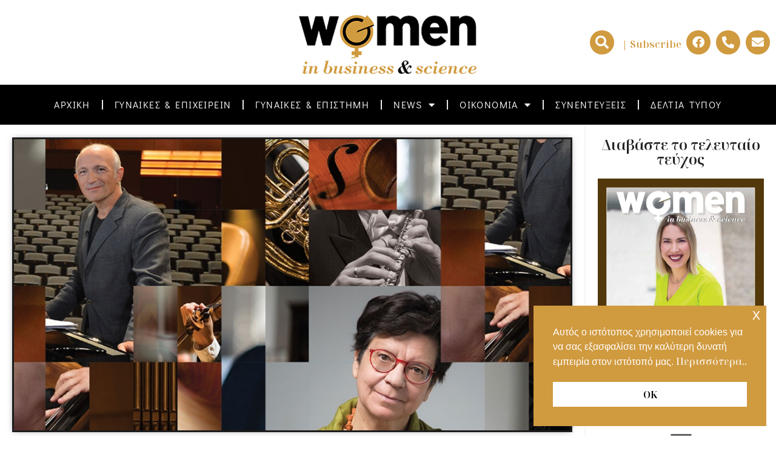

--- FILE ---
content_type: text/html; charset=UTF-8
request_url: https://women-in-business.gr/taxidi-sto-kentro-tis-moysikis-i-symfonia/
body_size: 23545
content:
<!doctype html>
<html lang="el">
<head>
<meta charset="UTF-8">
<meta name="viewport" content="width=device-width, initial-scale=1">
<link rel="profile" href="http://gmpg.org/xfn/11">
<title>Ταξίδι στο Κέντρο της Μουσικής- Η Συμφωνία &#8211; Women In Business &amp; Science</title>
<meta name='robots' content='max-image-preview:large' />
<link rel="alternate" type="application/rss+xml" title="Ροή RSS &raquo; Women In Business &amp; Science" href="https://women-in-business.gr/feed/" />
<link rel="alternate" type="application/rss+xml" title="Ροή Σχολίων &raquo; Women In Business &amp; Science" href="https://women-in-business.gr/comments/feed/" />
<link rel="alternate" title="oEmbed (JSON)" type="application/json+oembed" href="https://women-in-business.gr/wp-json/oembed/1.0/embed?url=https%3A%2F%2Fwomen-in-business.gr%2Ftaxidi-sto-kentro-tis-moysikis-i-symfonia%2F" />
<link rel="alternate" title="oEmbed (XML)" type="text/xml+oembed" href="https://women-in-business.gr/wp-json/oembed/1.0/embed?url=https%3A%2F%2Fwomen-in-business.gr%2Ftaxidi-sto-kentro-tis-moysikis-i-symfonia%2F&#038;format=xml" />
<!-- This site uses the Google Analytics by MonsterInsights plugin v9.11.1 - Using Analytics tracking - https://www.monsterinsights.com/ -->
<script src="//www.googletagmanager.com/gtag/js?id=G-NK4NXJ1P7J"  data-cfasync="false" data-wpfc-render="false" type="text/javascript" async></script>
<script data-cfasync="false" data-wpfc-render="false" type="text/javascript">
var mi_version = '9.11.1';
var mi_track_user = true;
var mi_no_track_reason = '';
var MonsterInsightsDefaultLocations = {"page_location":"https:\/\/women-in-business.gr\/taxidi-sto-kentro-tis-moysikis-i-symfonia\/"};
if ( typeof MonsterInsightsPrivacyGuardFilter === 'function' ) {
var MonsterInsightsLocations = (typeof MonsterInsightsExcludeQuery === 'object') ? MonsterInsightsPrivacyGuardFilter( MonsterInsightsExcludeQuery ) : MonsterInsightsPrivacyGuardFilter( MonsterInsightsDefaultLocations );
} else {
var MonsterInsightsLocations = (typeof MonsterInsightsExcludeQuery === 'object') ? MonsterInsightsExcludeQuery : MonsterInsightsDefaultLocations;
}
var disableStrs = [
'ga-disable-G-NK4NXJ1P7J',
];
/* Function to detect opted out users */
function __gtagTrackerIsOptedOut() {
for (var index = 0; index < disableStrs.length; index++) {
if (document.cookie.indexOf(disableStrs[index] + '=true') > -1) {
return true;
}
}
return false;
}
/* Disable tracking if the opt-out cookie exists. */
if (__gtagTrackerIsOptedOut()) {
for (var index = 0; index < disableStrs.length; index++) {
window[disableStrs[index]] = true;
}
}
/* Opt-out function */
function __gtagTrackerOptout() {
for (var index = 0; index < disableStrs.length; index++) {
document.cookie = disableStrs[index] + '=true; expires=Thu, 31 Dec 2099 23:59:59 UTC; path=/';
window[disableStrs[index]] = true;
}
}
if ('undefined' === typeof gaOptout) {
function gaOptout() {
__gtagTrackerOptout();
}
}
window.dataLayer = window.dataLayer || [];
window.MonsterInsightsDualTracker = {
helpers: {},
trackers: {},
};
if (mi_track_user) {
function __gtagDataLayer() {
dataLayer.push(arguments);
}
function __gtagTracker(type, name, parameters) {
if (!parameters) {
parameters = {};
}
if (parameters.send_to) {
__gtagDataLayer.apply(null, arguments);
return;
}
if (type === 'event') {
parameters.send_to = monsterinsights_frontend.v4_id;
var hookName = name;
if (typeof parameters['event_category'] !== 'undefined') {
hookName = parameters['event_category'] + ':' + name;
}
if (typeof MonsterInsightsDualTracker.trackers[hookName] !== 'undefined') {
MonsterInsightsDualTracker.trackers[hookName](parameters);
} else {
__gtagDataLayer('event', name, parameters);
}
} else {
__gtagDataLayer.apply(null, arguments);
}
}
__gtagTracker('js', new Date());
__gtagTracker('set', {
'developer_id.dZGIzZG': true,
});
if ( MonsterInsightsLocations.page_location ) {
__gtagTracker('set', MonsterInsightsLocations);
}
__gtagTracker('config', 'G-NK4NXJ1P7J', {"forceSSL":"true","link_attribution":"true"} );
window.gtag = __gtagTracker;										(function () {
/* https://developers.google.com/analytics/devguides/collection/analyticsjs/ */
/* ga and __gaTracker compatibility shim. */
var noopfn = function () {
return null;
};
var newtracker = function () {
return new Tracker();
};
var Tracker = function () {
return null;
};
var p = Tracker.prototype;
p.get = noopfn;
p.set = noopfn;
p.send = function () {
var args = Array.prototype.slice.call(arguments);
args.unshift('send');
__gaTracker.apply(null, args);
};
var __gaTracker = function () {
var len = arguments.length;
if (len === 0) {
return;
}
var f = arguments[len - 1];
if (typeof f !== 'object' || f === null || typeof f.hitCallback !== 'function') {
if ('send' === arguments[0]) {
var hitConverted, hitObject = false, action;
if ('event' === arguments[1]) {
if ('undefined' !== typeof arguments[3]) {
hitObject = {
'eventAction': arguments[3],
'eventCategory': arguments[2],
'eventLabel': arguments[4],
'value': arguments[5] ? arguments[5] : 1,
}
}
}
if ('pageview' === arguments[1]) {
if ('undefined' !== typeof arguments[2]) {
hitObject = {
'eventAction': 'page_view',
'page_path': arguments[2],
}
}
}
if (typeof arguments[2] === 'object') {
hitObject = arguments[2];
}
if (typeof arguments[5] === 'object') {
Object.assign(hitObject, arguments[5]);
}
if ('undefined' !== typeof arguments[1].hitType) {
hitObject = arguments[1];
if ('pageview' === hitObject.hitType) {
hitObject.eventAction = 'page_view';
}
}
if (hitObject) {
action = 'timing' === arguments[1].hitType ? 'timing_complete' : hitObject.eventAction;
hitConverted = mapArgs(hitObject);
__gtagTracker('event', action, hitConverted);
}
}
return;
}
function mapArgs(args) {
var arg, hit = {};
var gaMap = {
'eventCategory': 'event_category',
'eventAction': 'event_action',
'eventLabel': 'event_label',
'eventValue': 'event_value',
'nonInteraction': 'non_interaction',
'timingCategory': 'event_category',
'timingVar': 'name',
'timingValue': 'value',
'timingLabel': 'event_label',
'page': 'page_path',
'location': 'page_location',
'title': 'page_title',
'referrer' : 'page_referrer',
};
for (arg in args) {
if (!(!args.hasOwnProperty(arg) || !gaMap.hasOwnProperty(arg))) {
hit[gaMap[arg]] = args[arg];
} else {
hit[arg] = args[arg];
}
}
return hit;
}
try {
f.hitCallback();
} catch (ex) {
}
};
__gaTracker.create = newtracker;
__gaTracker.getByName = newtracker;
__gaTracker.getAll = function () {
return [];
};
__gaTracker.remove = noopfn;
__gaTracker.loaded = true;
window['__gaTracker'] = __gaTracker;
})();
} else {
console.log("");
(function () {
function __gtagTracker() {
return null;
}
window['__gtagTracker'] = __gtagTracker;
window['gtag'] = __gtagTracker;
})();
}
</script>
<!-- / Google Analytics by MonsterInsights -->
<style id='wp-img-auto-sizes-contain-inline-css' type='text/css'>
img:is([sizes=auto i],[sizes^="auto," i]){contain-intrinsic-size:3000px 1500px}
/*# sourceURL=wp-img-auto-sizes-contain-inline-css */
</style>
<link rel='stylesheet' id='icomoon-css' href='//women-in-business.gr/wp-content/cache/wpfc-minified/k2xc3m5u/hq99t.css' type='text/css' media='all' />
<link rel='stylesheet' id='dashicons-css' href='//women-in-business.gr/wp-content/cache/wpfc-minified/kb4j2xu3/hq99t.css' type='text/css' media='all' />
<link rel='stylesheet' id='post-views-counter-frontend-css' href='//women-in-business.gr/wp-content/cache/wpfc-minified/jlpxrd37/hq99t.css' type='text/css' media='all' />
<style id='wp-emoji-styles-inline-css' type='text/css'>
img.wp-smiley, img.emoji {
display: inline !important;
border: none !important;
box-shadow: none !important;
height: 1em !important;
width: 1em !important;
margin: 0 0.07em !important;
vertical-align: -0.1em !important;
background: none !important;
padding: 0 !important;
}
/*# sourceURL=wp-emoji-styles-inline-css */
</style>
<link rel='stylesheet' id='wp-components-css' href='//women-in-business.gr/wp-content/cache/wpfc-minified/mawe8fni/hq99t.css' type='text/css' media='all' />
<link rel='stylesheet' id='wp-preferences-css' href='//women-in-business.gr/wp-content/cache/wpfc-minified/21r1xzq6/hq99t.css' type='text/css' media='all' />
<link rel='stylesheet' id='wp-block-editor-css' href='//women-in-business.gr/wp-content/cache/wpfc-minified/kemdqj1r/hq99t.css' type='text/css' media='all' />
<link rel='stylesheet' id='popup-maker-block-library-style-css' href='//women-in-business.gr/wp-content/cache/wpfc-minified/l12c36jn/hq99t.css' type='text/css' media='all' />
<link rel='stylesheet' id='oacs-spl-public-css' href='//women-in-business.gr/wp-content/cache/wpfc-minified/etynjphs/hq99t.css' type='text/css' media='' />
<link rel='stylesheet' id='eae-css-css' href='//women-in-business.gr/wp-content/cache/wpfc-minified/f3xd5mqy/hq99t.css' type='text/css' media='all' />
<link rel='stylesheet' id='eae-peel-css-css' href='//women-in-business.gr/wp-content/cache/wpfc-minified/q8hplo96/hq99t.css' type='text/css' media='all' />
<link rel='stylesheet' id='font-awesome-4-shim-css' href='//women-in-business.gr/wp-content/cache/wpfc-minified/mc0eyixx/hq99t.css' type='text/css' media='all' />
<link rel='stylesheet' id='font-awesome-5-all-css' href='//women-in-business.gr/wp-content/cache/wpfc-minified/1nmstan6/hq99t.css' type='text/css' media='all' />
<link rel='stylesheet' id='vegas-css-css' href='//women-in-business.gr/wp-content/cache/wpfc-minified/fe5lmhv9/hq99t.css' type='text/css' media='all' />
<link rel='stylesheet' id='nsc_bar_nice-cookie-consent-css' href='//women-in-business.gr/wp-content/cache/wpfc-minified/m9kjuscn/hq99t.css' type='text/css' media='all' />
<link rel='stylesheet' id='hello-elementor-css' href='//women-in-business.gr/wp-content/cache/wpfc-minified/13ku40wn/hq99t.css' type='text/css' media='all' />
<link rel='stylesheet' id='hello-elementor-theme-style-css' href='//women-in-business.gr/wp-content/cache/wpfc-minified/23uskrig/hq99t.css' type='text/css' media='all' />
<link rel='stylesheet' id='dearpdf-style-css' href='//women-in-business.gr/wp-content/cache/wpfc-minified/q7u8ro61/hq99t.css' type='text/css' media='all' />
<link rel='stylesheet' id='elementor-frontend-css' href='//women-in-business.gr/wp-content/cache/wpfc-minified/7868bjeg/hq99t.css' type='text/css' media='all' />
<link rel='stylesheet' id='widget-spacer-css' href='//women-in-business.gr/wp-content/cache/wpfc-minified/7bkbmafq/hq99t.css' type='text/css' media='all' />
<link rel='stylesheet' id='widget-search-form-css' href='//women-in-business.gr/wp-content/cache/wpfc-minified/lx9c3p9y/hq99t.css' type='text/css' media='all' />
<link rel='stylesheet' id='elementor-icons-shared-0-css' href='//women-in-business.gr/wp-content/cache/wpfc-minified/q5fu968n/hq99t.css' type='text/css' media='all' />
<link rel='stylesheet' id='elementor-icons-fa-solid-css' href='//women-in-business.gr/wp-content/cache/wpfc-minified/q8zqxc81/hq99t.css' type='text/css' media='all' />
<link rel='stylesheet' id='widget-social-icons-css' href='//women-in-business.gr/wp-content/cache/wpfc-minified/7vl4lwle/hq99t.css' type='text/css' media='all' />
<link rel='stylesheet' id='e-apple-webkit-css' href='//women-in-business.gr/wp-content/cache/wpfc-minified/8x6k032t/hq99t.css' type='text/css' media='all' />
<link rel='stylesheet' id='widget-image-css' href='//women-in-business.gr/wp-content/cache/wpfc-minified/si4gids/hq99t.css' type='text/css' media='all' />
<link rel='stylesheet' id='widget-nav-menu-css' href='//women-in-business.gr/wp-content/cache/wpfc-minified/2cao1w8h/hq99t.css' type='text/css' media='all' />
<link rel='stylesheet' id='e-sticky-css' href='//women-in-business.gr/wp-content/cache/wpfc-minified/jzvd3fqf/hq99t.css' type='text/css' media='all' />
<link rel='stylesheet' id='e-animation-fadeIn-css' href='//women-in-business.gr/wp-content/cache/wpfc-minified/l09duslz/hq99t.css' type='text/css' media='all' />
<link rel='stylesheet' id='widget-heading-css' href='//women-in-business.gr/wp-content/cache/wpfc-minified/komlr47r/hq99t.css' type='text/css' media='all' />
<link rel='stylesheet' id='widget-post-info-css' href='//women-in-business.gr/wp-content/cache/wpfc-minified/6v6rpyjd/hq99t.css' type='text/css' media='all' />
<link rel='stylesheet' id='widget-icon-list-css' href='//women-in-business.gr/wp-content/cache/wpfc-minified/du69arxk/hq99t.css' type='text/css' media='all' />
<link rel='stylesheet' id='elementor-icons-fa-regular-css' href='//women-in-business.gr/wp-content/cache/wpfc-minified/fww56jo/hq99t.css' type='text/css' media='all' />
<link rel='stylesheet' id='widget-share-buttons-css' href='//women-in-business.gr/wp-content/cache/wpfc-minified/dtk1szfr/hq99t.css' type='text/css' media='all' />
<link rel='stylesheet' id='elementor-icons-fa-brands-css' href='//women-in-business.gr/wp-content/cache/wpfc-minified/f3jfpvvj/hq99t.css' type='text/css' media='all' />
<link rel='stylesheet' id='widget-post-navigation-css' href='//women-in-business.gr/wp-content/cache/wpfc-minified/qw1nwunf/hq99t.css' type='text/css' media='all' />
<link rel='stylesheet' id='widget-posts-css' href='//women-in-business.gr/wp-content/cache/wpfc-minified/qskq0y2r/hq99t.css' type='text/css' media='all' />
<link rel='stylesheet' id='widget-social-css' href='//women-in-business.gr/wp-content/cache/wpfc-minified/e2f47m78/hq99t.css' type='text/css' media='all' />
<link rel='stylesheet' id='elementor-icons-css' href='//women-in-business.gr/wp-content/cache/wpfc-minified/h8cql1k/hq99t.css' type='text/css' media='all' />
<link rel='stylesheet' id='elementor-post-5-css' href='https://women-in-business.gr/wp-content/uploads/elementor/css/post-5.css?ver=1768963106' type='text/css' media='all' />
<link rel='stylesheet' id='elementor-post-2678-css' href='https://women-in-business.gr/wp-content/uploads/elementor/css/post-2678.css?ver=1768963106' type='text/css' media='all' />
<link rel='stylesheet' id='elementor-post-2097-css' href='https://women-in-business.gr/wp-content/uploads/elementor/css/post-2097.css?ver=1768963106' type='text/css' media='all' />
<link rel='stylesheet' id='elementor-post-2223-css' href='https://women-in-business.gr/wp-content/uploads/elementor/css/post-2223.css?ver=1768963108' type='text/css' media='all' />
<link rel='stylesheet' id='eael-general-css' href='//women-in-business.gr/wp-content/cache/wpfc-minified/q7939ngx/hq99t.css' type='text/css' media='all' />
<link rel='stylesheet' id='ecs-styles-css' href='//women-in-business.gr/wp-content/cache/wpfc-minified/6lt2xjk6/hq99t.css' type='text/css' media='all' />
<link rel='stylesheet' id='elementor-post-1623-css' href='https://women-in-business.gr/wp-content/uploads/elementor/css/post-1623.css?ver=1678973287' type='text/css' media='all' />
<link rel='stylesheet' id='elementor-post-1710-css' href='https://women-in-business.gr/wp-content/uploads/elementor/css/post-1710.css?ver=1678973302' type='text/css' media='all' />
<link rel='stylesheet' id='elementor-post-1776-css' href='https://women-in-business.gr/wp-content/uploads/elementor/css/post-1776.css?ver=1678973108' type='text/css' media='all' />
<link rel='stylesheet' id='elementor-post-1792-css' href='https://women-in-business.gr/wp-content/uploads/elementor/css/post-1792.css?ver=1678973330' type='text/css' media='all' />
<link rel='stylesheet' id='elementor-post-1888-css' href='https://women-in-business.gr/wp-content/uploads/elementor/css/post-1888.css?ver=1707134361' type='text/css' media='all' />
<link rel='stylesheet' id='elementor-gf-local-opensans-css' href='//women-in-business.gr/wp-content/cache/wpfc-minified/6y4aou3w/hq99t.css' type='text/css' media='all' />
<link rel='stylesheet' id='elementor-gf-local-didactgothic-css' href='//women-in-business.gr/wp-content/cache/wpfc-minified/qk4ukgj3/hq99t.css' type='text/css' media='all' />
<link rel='stylesheet' id='elementor-gf-local-notoserifdisplay-css' href='//women-in-business.gr/wp-content/cache/wpfc-minified/mm263zvs/hq99t.css' type='text/css' media='all' />
<link rel='stylesheet' id='elementor-gf-local-gentiumbookbasic-css' href='//women-in-business.gr/wp-content/cache/wpfc-minified/er9a9vj0/hq99t.css' type='text/css' media='all' />
<link rel='stylesheet' id='elementor-gf-local-notosansdisplay-css' href='//women-in-business.gr/wp-content/cache/wpfc-minified/jlq4vr00/hq99t.css' type='text/css' media='all' />
<script type="text/javascript" src="https://women-in-business.gr/wp-content/plugins/google-analytics-for-wordpress/assets/js/frontend-gtag.min.js?ver=9.11.1" id="monsterinsights-frontend-script-js" async="async" data-wp-strategy="async"></script>
<script data-cfasync="false" data-wpfc-render="false" type="text/javascript" id='monsterinsights-frontend-script-js-extra'>/* <![CDATA[ */
var monsterinsights_frontend = {"js_events_tracking":"true","download_extensions":"doc,pdf,ppt,zip,xls,docx,pptx,xlsx","inbound_paths":"[{\"path\":\"\\\/go\\\/\",\"label\":\"affiliate\"},{\"path\":\"\\\/recommend\\\/\",\"label\":\"affiliate\"}]","home_url":"https:\/\/women-in-business.gr","hash_tracking":"false","v4_id":"G-NK4NXJ1P7J"};/* ]]> */
</script>
<script type="text/javascript" src="https://women-in-business.gr/wp-includes/js/jquery/jquery.min.js?ver=3.7.1" id="jquery-core-js"></script>
<script type="text/javascript" src="https://women-in-business.gr/wp-includes/js/jquery/jquery-migrate.min.js?ver=3.4.1" id="jquery-migrate-js"></script>
<script type="text/javascript" id="solid-post-likes-public-js-js-extra">
/* <![CDATA[ */
var oacs_spl_solid_likes = {"ajaxurl":"https://women-in-business.gr/wp-admin/admin-ajax.php"};
//# sourceURL=solid-post-likes-public-js-js-extra
/* ]]> */
</script>
<script type="text/javascript" src="https://women-in-business.gr/wp-content/plugins/solid-post-likes/views/public/js/solid-post-likes-public.js?ver=1.0.6" id="solid-post-likes-public-js-js"></script>
<script type="text/javascript" src="https://women-in-business.gr/wp-content/plugins/addon-elements-for-elementor-page-builder/assets/js/iconHelper.js?ver=1.0" id="eae-iconHelper-js"></script>
<script type="text/javascript" src="https://women-in-business.gr/wp-content/plugins/elementor-pro/assets/js/page-transitions.min.js?ver=3.30.1" id="page-transitions-js"></script>
<script type="text/javascript" id="ecs_ajax_load-js-extra">
/* <![CDATA[ */
var ecs_ajax_params = {"ajaxurl":"https://women-in-business.gr/wp-admin/admin-ajax.php","posts":"{\"page\":0,\"name\":\"taxidi-sto-kentro-tis-moysikis-i-symfonia\",\"error\":\"\",\"m\":\"\",\"p\":0,\"post_parent\":\"\",\"subpost\":\"\",\"subpost_id\":\"\",\"attachment\":\"\",\"attachment_id\":0,\"pagename\":\"\",\"page_id\":0,\"second\":\"\",\"minute\":\"\",\"hour\":\"\",\"day\":0,\"monthnum\":0,\"year\":0,\"w\":0,\"category_name\":\"\",\"tag\":\"\",\"cat\":\"\",\"tag_id\":\"\",\"author\":\"\",\"author_name\":\"\",\"feed\":\"\",\"tb\":\"\",\"paged\":0,\"meta_key\":\"\",\"meta_value\":\"\",\"preview\":\"\",\"s\":\"\",\"sentence\":\"\",\"title\":\"\",\"fields\":\"all\",\"menu_order\":\"\",\"embed\":\"\",\"category__in\":[],\"category__not_in\":[],\"category__and\":[],\"post__in\":[],\"post__not_in\":[],\"post_name__in\":[],\"tag__in\":[],\"tag__not_in\":[],\"tag__and\":[],\"tag_slug__in\":[],\"tag_slug__and\":[],\"post_parent__in\":[],\"post_parent__not_in\":[],\"author__in\":[],\"author__not_in\":[],\"search_columns\":[],\"ignore_sticky_posts\":false,\"suppress_filters\":false,\"cache_results\":true,\"update_post_term_cache\":true,\"update_menu_item_cache\":false,\"lazy_load_term_meta\":true,\"update_post_meta_cache\":true,\"post_type\":\"\",\"posts_per_page\":10,\"nopaging\":false,\"comments_per_page\":\"50\",\"no_found_rows\":false,\"order\":\"DESC\"}"};
//# sourceURL=ecs_ajax_load-js-extra
/* ]]> */
</script>
<script type="text/javascript" src="https://women-in-business.gr/wp-content/plugins/ele-custom-skin/assets/js/ecs_ajax_pagination.js?ver=3.1.9" id="ecs_ajax_load-js"></script>
<script type="text/javascript" src="https://women-in-business.gr/wp-content/plugins/ele-custom-skin/assets/js/ecs.js?ver=3.1.9" id="ecs-script-js"></script>
<link rel="https://api.w.org/" href="https://women-in-business.gr/wp-json/" /><link rel="alternate" title="JSON" type="application/json" href="https://women-in-business.gr/wp-json/wp/v2/posts/3195" /><link rel="EditURI" type="application/rsd+xml" title="RSD" href="https://women-in-business.gr/xmlrpc.php?rsd" />
<meta name="generator" content="WordPress 6.9" />
<link rel="canonical" href="https://women-in-business.gr/taxidi-sto-kentro-tis-moysikis-i-symfonia/" />
<link rel='shortlink' href='https://women-in-business.gr/?p=3195' />
<meta property="og:image" content="https://women-in-business.gr/wp-content/uploads/2023/02/megaro-mousikis.jpg" /><script data-cfasync="false"> var dearPdfLocation = "https://women-in-business.gr/wp-content/plugins/dearpdf-lite/assets/"; var dearpdfWPGlobal = [];</script><meta name="generator" content="Elementor 3.34.2; features: additional_custom_breakpoints; settings: css_print_method-external, google_font-enabled, font_display-swap">
<style>
.e-con.e-parent:nth-of-type(n+4):not(.e-lazyloaded):not(.e-no-lazyload),
.e-con.e-parent:nth-of-type(n+4):not(.e-lazyloaded):not(.e-no-lazyload) * {
background-image: none !important;
}
@media screen and (max-height: 1024px) {
.e-con.e-parent:nth-of-type(n+3):not(.e-lazyloaded):not(.e-no-lazyload),
.e-con.e-parent:nth-of-type(n+3):not(.e-lazyloaded):not(.e-no-lazyload) * {
background-image: none !important;
}
}
@media screen and (max-height: 640px) {
.e-con.e-parent:nth-of-type(n+2):not(.e-lazyloaded):not(.e-no-lazyload),
.e-con.e-parent:nth-of-type(n+2):not(.e-lazyloaded):not(.e-no-lazyload) * {
background-image: none !important;
}
}
</style>
<!-- Meta Pixel Code -->
<script>
!function(f,b,e,v,n,t,s)
{if(f.fbq)return;n=f.fbq=function(){n.callMethod?
n.callMethod.apply(n,arguments):n.queue.push(arguments)};
if(!f._fbq)f._fbq=n;n.push=n;n.loaded=!0;n.version='2.0';
n.queue=[];t=b.createElement(e);t.async=!0;
t.src=v;s=b.getElementsByTagName(e)[0];
s.parentNode.insertBefore(t,s)}(window, document,'script',
'https://connect.facebook.net/en_US/fbevents.js');
fbq('init', '526687215649752');
fbq('track', 'PageView');
</script>
<noscript><img height="1" width="1" style="display:none"
src="https://www.facebook.com/tr?id=526687215649752&ev=PageView&noscript=1"
/></noscript>
<!-- End Meta Pixel Code -->
<!-- Global site tag (gtag.js) - Google Analytics -->
<script async src="https://www.googletagmanager.com/gtag/js?id=G-NK4NXJ1P7J"></script>
<script>
window.dataLayer = window.dataLayer || [];
function gtag(){dataLayer.push(arguments);}
gtag('js', new Date());
gtag('config', 'G-NK4NXJ1P7J');
</script>
<link rel="icon" href="https://women-in-business.gr/wp-content/uploads/2022/04/logo-150x150.png" sizes="32x32" />
<link rel="icon" href="https://women-in-business.gr/wp-content/uploads/2022/04/logo.png" sizes="192x192" />
<link rel="apple-touch-icon" href="https://women-in-business.gr/wp-content/uploads/2022/04/logo.png" />
<meta name="msapplication-TileImage" content="https://women-in-business.gr/wp-content/uploads/2022/04/logo.png" />
<style type="text/css" id="wp-custom-css">
.wpforms-container.wpf-center {
margin: 0 auto !important;
max-width: 500px;
}
/* This styles the form elements only */
.wpforms-container.wpf-center {
margin: 0 auto !important;
max-width: 500px;
}
/* This styles the submit button */
.wpf-center .wpforms-submit-container  {
display: inline-block;
text-align: center;
width: 100% !important;
}
/* This styles all pagebreak elements */
.wpf-center .wpforms-field-pagebreak  {
display: inline-block;
text-align: center;
width: 100% !important;
}
.wpf-center .wpforms-pagebreak-left .wpforms-page-button:before,.wpf-center .wpforms-pagebreak-left .wpforms-page-button:after {
content: none;
} 
p {
margin-top:10px;
}
</style>
</head>
<body class="wp-singular post-template-default single single-post postid-3195 single-format-standard wp-theme-hello-theme-master elementor-default elementor-kit-5 elementor-page-2223">
<e-page-transition class="e-page-transition--entering" exclude="^https\:\/\/women\-in\-business\.gr\/wp\-admin\/">
</e-page-transition>
<div data-elementor-type="header" data-elementor-id="2678" class="elementor elementor-2678 elementor-location-header" data-elementor-post-type="elementor_library">
<header class="has_eae_slider elementor-section elementor-top-section elementor-element elementor-element-ebc58b6 elementor-section-content-middle elementor-hidden-tablet elementor-section-full_width elementor-hidden-desktop elementor-section-height-default elementor-section-height-default" data-eae-slider="55746" data-id="ebc58b6" data-element_type="section" data-settings="{&quot;background_background&quot;:&quot;classic&quot;}">
<div class="elementor-container elementor-column-gap-default">
<div class="has_eae_slider elementor-column elementor-col-33 elementor-top-column elementor-element elementor-element-013cb41" data-eae-slider="36086" data-id="013cb41" data-element_type="column" data-settings="{&quot;background_background&quot;:&quot;classic&quot;}">
<div class="elementor-widget-wrap">
</div>
</div>
<div class="has_eae_slider elementor-column elementor-col-33 elementor-top-column elementor-element elementor-element-2224165" data-eae-slider="62941" data-id="2224165" data-element_type="column" data-settings="{&quot;background_background&quot;:&quot;classic&quot;}">
<div class="elementor-widget-wrap elementor-element-populated">
<div class="elementor-element elementor-element-a26ac6a elementor-widget__width-auto elementor-widget elementor-widget-spacer" data-id="a26ac6a" data-element_type="widget" data-widget_type="spacer.default">
<div class="elementor-widget-container">
<div class="elementor-spacer">
<div class="elementor-spacer-inner"></div>
</div>
</div>
</div>
<div class="elementor-element elementor-element-3822407 elementor-search-form--skin-full_screen elementor-widget__width-auto elementor-widget elementor-widget-search-form" data-id="3822407" data-element_type="widget" data-settings="{&quot;skin&quot;:&quot;full_screen&quot;}" data-widget_type="search-form.default">
<div class="elementor-widget-container">
<search role="search">
<form class="elementor-search-form" action="https://women-in-business.gr" method="get">
<div class="elementor-search-form__toggle" role="button" tabindex="0" aria-label="Search">
<i aria-hidden="true" class="fas fa-search"></i>				</div>
<div class="elementor-search-form__container">
<label class="elementor-screen-only" for="elementor-search-form-3822407">Search</label>
<input id="elementor-search-form-3822407" placeholder="Search..." class="elementor-search-form__input" type="search" name="s" value="">
<div class="dialog-lightbox-close-button dialog-close-button" role="button" tabindex="0" aria-label="Close this search box.">
<i aria-hidden="true" class="eicon-close"></i>					</div>
</div>
</form>
</search>
</div>
</div>
<div class="elementor-element elementor-element-c253bfb elementor-widget__width-auto elementor-widget elementor-widget-html" data-id="c253bfb" data-element_type="widget" data-widget_type="html.default">
<div class="elementor-widget-container">
<style>
.vl{
box-sizing: border-box;
font-size: 35px;
font-family: PFRegalDisplayPro, serif;
}
</style>
<div class="vl">
<a class="popmake-151" href="#">
| Subscribe</a></div>				</div>
</div>
<div class="elementor-element elementor-element-6f792f6 elementor-shape-circle e-grid-align-left elementor-widget__width-auto elementor-grid-0 elementor-widget elementor-widget-social-icons" data-id="6f792f6" data-element_type="widget" data-widget_type="social-icons.default">
<div class="elementor-widget-container">
<div class="elementor-social-icons-wrapper elementor-grid" role="list">
<span class="elementor-grid-item" role="listitem">
<a class="elementor-icon elementor-social-icon elementor-social-icon-facebook elementor-repeater-item-1812b3f" href="https://facebook.com/wibsmagazinegr" target="_blank">
<span class="elementor-screen-only">Facebook</span>
<i aria-hidden="true" class="fab fa-facebook"></i>					</a>
</span>
<span class="elementor-grid-item" role="listitem">
<a class="elementor-icon elementor-social-icon elementor-social-icon-phone-alt elementor-repeater-item-64cdc36" href="tel:2299440962" target="_blank">
<span class="elementor-screen-only">Phone-alt</span>
<i aria-hidden="true" class="fas fa-phone-alt"></i>					</a>
</span>
<span class="elementor-grid-item" role="listitem">
<a class="elementor-icon elementor-social-icon elementor-social-icon-envelope elementor-repeater-item-522c337" href="mailto:k.ge@zita-congress.gr" target="_blank">
<span class="elementor-screen-only">Envelope</span>
<i aria-hidden="true" class="fas fa-envelope"></i>					</a>
</span>
</div>
</div>
</div>
</div>
</div>
<div class="has_eae_slider elementor-column elementor-col-33 elementor-top-column elementor-element elementor-element-3bf4788" data-eae-slider="91539" data-id="3bf4788" data-element_type="column" data-settings="{&quot;background_background&quot;:&quot;classic&quot;}">
<div class="elementor-widget-wrap elementor-element-populated">
<div class="elementor-element elementor-element-c3b7358 elementor-widget elementor-widget-image" data-id="c3b7358" data-element_type="widget" data-widget_type="image.default">
<div class="elementor-widget-container">
<a href="https://women-in-business.gr">
<img fetchpriority="high" width="500" height="200" src="https://women-in-business.gr/wp-content/uploads/2022/12/wibs-logo_retina_header.png" class="attachment-large size-large wp-image-1517" alt="" srcset="https://women-in-business.gr/wp-content/uploads/2022/12/wibs-logo_retina_header.png 500w, https://women-in-business.gr/wp-content/uploads/2022/12/wibs-logo_retina_header-300x120.png 300w, https://women-in-business.gr/wp-content/uploads/2022/12/wibs-logo_retina_header-370x148.png 370w" sizes="(max-width: 500px) 100vw, 500px" />								</a>
</div>
</div>
<div class="elementor-element elementor-element-e1210f2 elementor-nav-menu__align-center elementor-nav-menu--dropdown-tablet elementor-nav-menu__text-align-aside elementor-nav-menu--toggle elementor-nav-menu--burger elementor-widget elementor-widget-nav-menu" data-id="e1210f2" data-element_type="widget" data-settings="{&quot;layout&quot;:&quot;horizontal&quot;,&quot;submenu_icon&quot;:{&quot;value&quot;:&quot;&lt;i class=\&quot;fas fa-caret-down\&quot;&gt;&lt;\/i&gt;&quot;,&quot;library&quot;:&quot;fa-solid&quot;},&quot;toggle&quot;:&quot;burger&quot;}" data-widget_type="nav-menu.default">
<div class="elementor-widget-container">
<nav aria-label="Menu" class="elementor-nav-menu--main elementor-nav-menu__container elementor-nav-menu--layout-horizontal e--pointer-text e--animation-grow">
<ul id="menu-1-e1210f2" class="elementor-nav-menu"><li class="menu-item menu-item-type-post_type menu-item-object-page menu-item-home menu-item-1606"><a href="https://women-in-business.gr/" class="elementor-item">ΑΡΧΙΚΗ</a></li>
<li class="menu-item menu-item-type-taxonomy menu-item-object-category menu-item-1408"><a href="https://women-in-business.gr/category/gynaikeia-epicheirimatikotita/" class="elementor-item">ΓΥΝΑΙΚΕΣ &amp; ΕΠΙΧΕΙΡΕΙΝ</a></li>
<li class="menu-item menu-item-type-taxonomy menu-item-object-category menu-item-1564"><a href="https://women-in-business.gr/category/gynaikes-amp-amp-epistimi/" class="elementor-item">ΓΥΝΑΙΚΕΣ &amp; ΕΠΙΣΤΗΜΗ</a></li>
<li class="menu-item menu-item-type-taxonomy menu-item-object-category menu-item-has-children menu-item-1405"><a href="https://women-in-business.gr/category/news/" class="elementor-item">NEWS</a>
<ul class="sub-menu elementor-nav-menu--dropdown">
<li class="menu-item menu-item-type-taxonomy menu-item-object-category menu-item-3950"><a href="https://women-in-business.gr/category/opinion/" class="elementor-sub-item">ΑΠΟΨΕΙΣ</a></li>
<li class="menu-item menu-item-type-taxonomy menu-item-object-category menu-item-1413"><a href="https://women-in-business.gr/category/ekdiloseis-amp-amp-draseis-foreon/" class="elementor-sub-item">ΕΚΔΗΛΩΣΕΙΣ ΦΟΡΕΩΝ</a></li>
<li class="menu-item menu-item-type-taxonomy menu-item-object-category current-post-ancestor current-menu-parent current-post-parent menu-item-1410"><a href="https://women-in-business.gr/category/politistika/" class="elementor-sub-item">ΠΟΛΙΤΙΣΜΟΣ</a></li>
<li class="menu-item menu-item-type-taxonomy menu-item-object-category menu-item-1411"><a href="https://women-in-business.gr/category/ygeia/" class="elementor-sub-item">ΥΓΕΙΑ</a></li>
<li class="menu-item menu-item-type-taxonomy menu-item-object-category menu-item-1562"><a href="https://women-in-business.gr/category/omorfia/" class="elementor-sub-item">ΟΜΟΡΦΙΑ</a></li>
<li class="menu-item menu-item-type-taxonomy menu-item-object-category menu-item-1563"><a href="https://women-in-business.gr/category/psychologia/" class="elementor-sub-item">ΨΥΧΟΛΟΓΙΑ</a></li>
<li class="menu-item menu-item-type-taxonomy menu-item-object-category menu-item-3951"><a href="https://women-in-business.gr/category/technes/" class="elementor-sub-item">ΤΕΧΝΕΣ</a></li>
<li class="menu-item menu-item-type-taxonomy menu-item-object-category menu-item-3949"><a href="https://women-in-business.gr/category/yachting/" class="elementor-sub-item">YACHTING</a></li>
<li class="menu-item menu-item-type-taxonomy menu-item-object-category menu-item-1407"><a href="https://women-in-business.gr/category/aytokinisi/" class="elementor-sub-item">LUX CAR STORIES</a></li>
</ul>
</li>
<li class="menu-item menu-item-type-taxonomy menu-item-object-category menu-item-has-children menu-item-1406"><a href="https://women-in-business.gr/category/oikonomia/" class="elementor-item">ΟΙΚΟΝΟΜΙΑ</a>
<ul class="sub-menu elementor-nav-menu--dropdown">
<li class="menu-item menu-item-type-taxonomy menu-item-object-category menu-item-1565"><a href="https://women-in-business.gr/category/epicheiriseis/" class="elementor-sub-item">ΕΠΙΧΕΙΡΗΣΕΙΣ</a></li>
</ul>
</li>
<li class="menu-item menu-item-type-taxonomy menu-item-object-category menu-item-1409"><a href="https://women-in-business.gr/category/synenteyxi/" class="elementor-item">ΣΥΝΕΝΤΕΥΞΕΙΣ</a></li>
<li class="menu-item menu-item-type-taxonomy menu-item-object-category menu-item-3948"><a href="https://women-in-business.gr/category/news/deltio-typoy/" class="elementor-item">ΔΕΛΤΙA ΤΥΠΟΥ</a></li>
</ul>			</nav>
<div class="elementor-menu-toggle" role="button" tabindex="0" aria-label="Menu Toggle" aria-expanded="false">
<i aria-hidden="true" role="presentation" class="elementor-menu-toggle__icon--open eicon-menu-bar"></i><i aria-hidden="true" role="presentation" class="elementor-menu-toggle__icon--close eicon-close"></i>		</div>
<nav class="elementor-nav-menu--dropdown elementor-nav-menu__container" aria-hidden="true">
<ul id="menu-2-e1210f2" class="elementor-nav-menu"><li class="menu-item menu-item-type-post_type menu-item-object-page menu-item-home menu-item-1606"><a href="https://women-in-business.gr/" class="elementor-item" tabindex="-1">ΑΡΧΙΚΗ</a></li>
<li class="menu-item menu-item-type-taxonomy menu-item-object-category menu-item-1408"><a href="https://women-in-business.gr/category/gynaikeia-epicheirimatikotita/" class="elementor-item" tabindex="-1">ΓΥΝΑΙΚΕΣ &amp; ΕΠΙΧΕΙΡΕΙΝ</a></li>
<li class="menu-item menu-item-type-taxonomy menu-item-object-category menu-item-1564"><a href="https://women-in-business.gr/category/gynaikes-amp-amp-epistimi/" class="elementor-item" tabindex="-1">ΓΥΝΑΙΚΕΣ &amp; ΕΠΙΣΤΗΜΗ</a></li>
<li class="menu-item menu-item-type-taxonomy menu-item-object-category menu-item-has-children menu-item-1405"><a href="https://women-in-business.gr/category/news/" class="elementor-item" tabindex="-1">NEWS</a>
<ul class="sub-menu elementor-nav-menu--dropdown">
<li class="menu-item menu-item-type-taxonomy menu-item-object-category menu-item-3950"><a href="https://women-in-business.gr/category/opinion/" class="elementor-sub-item" tabindex="-1">ΑΠΟΨΕΙΣ</a></li>
<li class="menu-item menu-item-type-taxonomy menu-item-object-category menu-item-1413"><a href="https://women-in-business.gr/category/ekdiloseis-amp-amp-draseis-foreon/" class="elementor-sub-item" tabindex="-1">ΕΚΔΗΛΩΣΕΙΣ ΦΟΡΕΩΝ</a></li>
<li class="menu-item menu-item-type-taxonomy menu-item-object-category current-post-ancestor current-menu-parent current-post-parent menu-item-1410"><a href="https://women-in-business.gr/category/politistika/" class="elementor-sub-item" tabindex="-1">ΠΟΛΙΤΙΣΜΟΣ</a></li>
<li class="menu-item menu-item-type-taxonomy menu-item-object-category menu-item-1411"><a href="https://women-in-business.gr/category/ygeia/" class="elementor-sub-item" tabindex="-1">ΥΓΕΙΑ</a></li>
<li class="menu-item menu-item-type-taxonomy menu-item-object-category menu-item-1562"><a href="https://women-in-business.gr/category/omorfia/" class="elementor-sub-item" tabindex="-1">ΟΜΟΡΦΙΑ</a></li>
<li class="menu-item menu-item-type-taxonomy menu-item-object-category menu-item-1563"><a href="https://women-in-business.gr/category/psychologia/" class="elementor-sub-item" tabindex="-1">ΨΥΧΟΛΟΓΙΑ</a></li>
<li class="menu-item menu-item-type-taxonomy menu-item-object-category menu-item-3951"><a href="https://women-in-business.gr/category/technes/" class="elementor-sub-item" tabindex="-1">ΤΕΧΝΕΣ</a></li>
<li class="menu-item menu-item-type-taxonomy menu-item-object-category menu-item-3949"><a href="https://women-in-business.gr/category/yachting/" class="elementor-sub-item" tabindex="-1">YACHTING</a></li>
<li class="menu-item menu-item-type-taxonomy menu-item-object-category menu-item-1407"><a href="https://women-in-business.gr/category/aytokinisi/" class="elementor-sub-item" tabindex="-1">LUX CAR STORIES</a></li>
</ul>
</li>
<li class="menu-item menu-item-type-taxonomy menu-item-object-category menu-item-has-children menu-item-1406"><a href="https://women-in-business.gr/category/oikonomia/" class="elementor-item" tabindex="-1">ΟΙΚΟΝΟΜΙΑ</a>
<ul class="sub-menu elementor-nav-menu--dropdown">
<li class="menu-item menu-item-type-taxonomy menu-item-object-category menu-item-1565"><a href="https://women-in-business.gr/category/epicheiriseis/" class="elementor-sub-item" tabindex="-1">ΕΠΙΧΕΙΡΗΣΕΙΣ</a></li>
</ul>
</li>
<li class="menu-item menu-item-type-taxonomy menu-item-object-category menu-item-1409"><a href="https://women-in-business.gr/category/synenteyxi/" class="elementor-item" tabindex="-1">ΣΥΝΕΝΤΕΥΞΕΙΣ</a></li>
<li class="menu-item menu-item-type-taxonomy menu-item-object-category menu-item-3948"><a href="https://women-in-business.gr/category/news/deltio-typoy/" class="elementor-item" tabindex="-1">ΔΕΛΤΙA ΤΥΠΟΥ</a></li>
</ul>			</nav>
</div>
</div>
</div>
</div>
</div>
</header>
<header class="has_eae_slider elementor-section elementor-top-section elementor-element elementor-element-498ded3 elementor-section-content-middle elementor-hidden-tablet elementor-hidden-mobile elementor-section-boxed elementor-section-height-default elementor-section-height-default" data-eae-slider="42925" data-id="498ded3" data-element_type="section" data-settings="{&quot;background_background&quot;:&quot;classic&quot;}">
<div class="elementor-container elementor-column-gap-default">
<div class="has_eae_slider elementor-column elementor-col-33 elementor-top-column elementor-element elementor-element-f212dfe" data-eae-slider="56557" data-id="f212dfe" data-element_type="column" data-settings="{&quot;background_background&quot;:&quot;classic&quot;}">
<div class="elementor-widget-wrap elementor-element-populated">
</div>
</div>
<div class="has_eae_slider elementor-column elementor-col-33 elementor-top-column elementor-element elementor-element-c1aa5af" data-eae-slider="59563" data-id="c1aa5af" data-element_type="column" data-settings="{&quot;background_background&quot;:&quot;classic&quot;}">
<div class="elementor-widget-wrap elementor-element-populated">
<div class="elementor-element elementor-element-38d9c01 elementor-widget__width-auto elementor-widget elementor-widget-spacer" data-id="38d9c01" data-element_type="widget" data-widget_type="spacer.default">
<div class="elementor-widget-container">
<div class="elementor-spacer">
<div class="elementor-spacer-inner"></div>
</div>
</div>
</div>
<div class="elementor-element elementor-element-e6b1443 elementor-widget elementor-widget-image" data-id="e6b1443" data-element_type="widget" data-widget_type="image.default">
<div class="elementor-widget-container">
<a href="https://women-in-business.gr">
<img fetchpriority="high" width="500" height="200" src="https://women-in-business.gr/wp-content/uploads/2022/12/wibs-logo_retina_header.png" class="attachment-large size-large wp-image-1517" alt="" srcset="https://women-in-business.gr/wp-content/uploads/2022/12/wibs-logo_retina_header.png 500w, https://women-in-business.gr/wp-content/uploads/2022/12/wibs-logo_retina_header-300x120.png 300w, https://women-in-business.gr/wp-content/uploads/2022/12/wibs-logo_retina_header-370x148.png 370w" sizes="(max-width: 500px) 100vw, 500px" />								</a>
</div>
</div>
</div>
</div>
<div class="has_eae_slider elementor-column elementor-col-33 elementor-top-column elementor-element elementor-element-7893dc4" data-eae-slider="34369" data-id="7893dc4" data-element_type="column" data-settings="{&quot;background_background&quot;:&quot;classic&quot;}">
<div class="elementor-widget-wrap elementor-element-populated">
<div class="elementor-element elementor-element-e5c88cf elementor-nav-menu__align-center elementor-hidden-desktop elementor-nav-menu--dropdown-tablet elementor-nav-menu__text-align-aside elementor-nav-menu--toggle elementor-nav-menu--burger elementor-widget elementor-widget-nav-menu" data-id="e5c88cf" data-element_type="widget" data-settings="{&quot;layout&quot;:&quot;horizontal&quot;,&quot;submenu_icon&quot;:{&quot;value&quot;:&quot;&lt;i class=\&quot;fas fa-caret-down\&quot;&gt;&lt;\/i&gt;&quot;,&quot;library&quot;:&quot;fa-solid&quot;},&quot;toggle&quot;:&quot;burger&quot;}" data-widget_type="nav-menu.default">
<div class="elementor-widget-container">
<nav aria-label="Menu" class="elementor-nav-menu--main elementor-nav-menu__container elementor-nav-menu--layout-horizontal e--pointer-background e--animation-fade">
<ul id="menu-1-e5c88cf" class="elementor-nav-menu"><li class="menu-item menu-item-type-post_type menu-item-object-page menu-item-home menu-item-1606"><a href="https://women-in-business.gr/" class="elementor-item">ΑΡΧΙΚΗ</a></li>
<li class="menu-item menu-item-type-taxonomy menu-item-object-category menu-item-1408"><a href="https://women-in-business.gr/category/gynaikeia-epicheirimatikotita/" class="elementor-item">ΓΥΝΑΙΚΕΣ &amp; ΕΠΙΧΕΙΡΕΙΝ</a></li>
<li class="menu-item menu-item-type-taxonomy menu-item-object-category menu-item-1564"><a href="https://women-in-business.gr/category/gynaikes-amp-amp-epistimi/" class="elementor-item">ΓΥΝΑΙΚΕΣ &amp; ΕΠΙΣΤΗΜΗ</a></li>
<li class="menu-item menu-item-type-taxonomy menu-item-object-category menu-item-has-children menu-item-1405"><a href="https://women-in-business.gr/category/news/" class="elementor-item">NEWS</a>
<ul class="sub-menu elementor-nav-menu--dropdown">
<li class="menu-item menu-item-type-taxonomy menu-item-object-category menu-item-3950"><a href="https://women-in-business.gr/category/opinion/" class="elementor-sub-item">ΑΠΟΨΕΙΣ</a></li>
<li class="menu-item menu-item-type-taxonomy menu-item-object-category menu-item-1413"><a href="https://women-in-business.gr/category/ekdiloseis-amp-amp-draseis-foreon/" class="elementor-sub-item">ΕΚΔΗΛΩΣΕΙΣ ΦΟΡΕΩΝ</a></li>
<li class="menu-item menu-item-type-taxonomy menu-item-object-category current-post-ancestor current-menu-parent current-post-parent menu-item-1410"><a href="https://women-in-business.gr/category/politistika/" class="elementor-sub-item">ΠΟΛΙΤΙΣΜΟΣ</a></li>
<li class="menu-item menu-item-type-taxonomy menu-item-object-category menu-item-1411"><a href="https://women-in-business.gr/category/ygeia/" class="elementor-sub-item">ΥΓΕΙΑ</a></li>
<li class="menu-item menu-item-type-taxonomy menu-item-object-category menu-item-1562"><a href="https://women-in-business.gr/category/omorfia/" class="elementor-sub-item">ΟΜΟΡΦΙΑ</a></li>
<li class="menu-item menu-item-type-taxonomy menu-item-object-category menu-item-1563"><a href="https://women-in-business.gr/category/psychologia/" class="elementor-sub-item">ΨΥΧΟΛΟΓΙΑ</a></li>
<li class="menu-item menu-item-type-taxonomy menu-item-object-category menu-item-3951"><a href="https://women-in-business.gr/category/technes/" class="elementor-sub-item">ΤΕΧΝΕΣ</a></li>
<li class="menu-item menu-item-type-taxonomy menu-item-object-category menu-item-3949"><a href="https://women-in-business.gr/category/yachting/" class="elementor-sub-item">YACHTING</a></li>
<li class="menu-item menu-item-type-taxonomy menu-item-object-category menu-item-1407"><a href="https://women-in-business.gr/category/aytokinisi/" class="elementor-sub-item">LUX CAR STORIES</a></li>
</ul>
</li>
<li class="menu-item menu-item-type-taxonomy menu-item-object-category menu-item-has-children menu-item-1406"><a href="https://women-in-business.gr/category/oikonomia/" class="elementor-item">ΟΙΚΟΝΟΜΙΑ</a>
<ul class="sub-menu elementor-nav-menu--dropdown">
<li class="menu-item menu-item-type-taxonomy menu-item-object-category menu-item-1565"><a href="https://women-in-business.gr/category/epicheiriseis/" class="elementor-sub-item">ΕΠΙΧΕΙΡΗΣΕΙΣ</a></li>
</ul>
</li>
<li class="menu-item menu-item-type-taxonomy menu-item-object-category menu-item-1409"><a href="https://women-in-business.gr/category/synenteyxi/" class="elementor-item">ΣΥΝΕΝΤΕΥΞΕΙΣ</a></li>
<li class="menu-item menu-item-type-taxonomy menu-item-object-category menu-item-3948"><a href="https://women-in-business.gr/category/news/deltio-typoy/" class="elementor-item">ΔΕΛΤΙA ΤΥΠΟΥ</a></li>
</ul>			</nav>
<div class="elementor-menu-toggle" role="button" tabindex="0" aria-label="Menu Toggle" aria-expanded="false">
<i aria-hidden="true" role="presentation" class="elementor-menu-toggle__icon--open eicon-menu-bar"></i><i aria-hidden="true" role="presentation" class="elementor-menu-toggle__icon--close eicon-close"></i>		</div>
<nav class="elementor-nav-menu--dropdown elementor-nav-menu__container" aria-hidden="true">
<ul id="menu-2-e5c88cf" class="elementor-nav-menu"><li class="menu-item menu-item-type-post_type menu-item-object-page menu-item-home menu-item-1606"><a href="https://women-in-business.gr/" class="elementor-item" tabindex="-1">ΑΡΧΙΚΗ</a></li>
<li class="menu-item menu-item-type-taxonomy menu-item-object-category menu-item-1408"><a href="https://women-in-business.gr/category/gynaikeia-epicheirimatikotita/" class="elementor-item" tabindex="-1">ΓΥΝΑΙΚΕΣ &amp; ΕΠΙΧΕΙΡΕΙΝ</a></li>
<li class="menu-item menu-item-type-taxonomy menu-item-object-category menu-item-1564"><a href="https://women-in-business.gr/category/gynaikes-amp-amp-epistimi/" class="elementor-item" tabindex="-1">ΓΥΝΑΙΚΕΣ &amp; ΕΠΙΣΤΗΜΗ</a></li>
<li class="menu-item menu-item-type-taxonomy menu-item-object-category menu-item-has-children menu-item-1405"><a href="https://women-in-business.gr/category/news/" class="elementor-item" tabindex="-1">NEWS</a>
<ul class="sub-menu elementor-nav-menu--dropdown">
<li class="menu-item menu-item-type-taxonomy menu-item-object-category menu-item-3950"><a href="https://women-in-business.gr/category/opinion/" class="elementor-sub-item" tabindex="-1">ΑΠΟΨΕΙΣ</a></li>
<li class="menu-item menu-item-type-taxonomy menu-item-object-category menu-item-1413"><a href="https://women-in-business.gr/category/ekdiloseis-amp-amp-draseis-foreon/" class="elementor-sub-item" tabindex="-1">ΕΚΔΗΛΩΣΕΙΣ ΦΟΡΕΩΝ</a></li>
<li class="menu-item menu-item-type-taxonomy menu-item-object-category current-post-ancestor current-menu-parent current-post-parent menu-item-1410"><a href="https://women-in-business.gr/category/politistika/" class="elementor-sub-item" tabindex="-1">ΠΟΛΙΤΙΣΜΟΣ</a></li>
<li class="menu-item menu-item-type-taxonomy menu-item-object-category menu-item-1411"><a href="https://women-in-business.gr/category/ygeia/" class="elementor-sub-item" tabindex="-1">ΥΓΕΙΑ</a></li>
<li class="menu-item menu-item-type-taxonomy menu-item-object-category menu-item-1562"><a href="https://women-in-business.gr/category/omorfia/" class="elementor-sub-item" tabindex="-1">ΟΜΟΡΦΙΑ</a></li>
<li class="menu-item menu-item-type-taxonomy menu-item-object-category menu-item-1563"><a href="https://women-in-business.gr/category/psychologia/" class="elementor-sub-item" tabindex="-1">ΨΥΧΟΛΟΓΙΑ</a></li>
<li class="menu-item menu-item-type-taxonomy menu-item-object-category menu-item-3951"><a href="https://women-in-business.gr/category/technes/" class="elementor-sub-item" tabindex="-1">ΤΕΧΝΕΣ</a></li>
<li class="menu-item menu-item-type-taxonomy menu-item-object-category menu-item-3949"><a href="https://women-in-business.gr/category/yachting/" class="elementor-sub-item" tabindex="-1">YACHTING</a></li>
<li class="menu-item menu-item-type-taxonomy menu-item-object-category menu-item-1407"><a href="https://women-in-business.gr/category/aytokinisi/" class="elementor-sub-item" tabindex="-1">LUX CAR STORIES</a></li>
</ul>
</li>
<li class="menu-item menu-item-type-taxonomy menu-item-object-category menu-item-has-children menu-item-1406"><a href="https://women-in-business.gr/category/oikonomia/" class="elementor-item" tabindex="-1">ΟΙΚΟΝΟΜΙΑ</a>
<ul class="sub-menu elementor-nav-menu--dropdown">
<li class="menu-item menu-item-type-taxonomy menu-item-object-category menu-item-1565"><a href="https://women-in-business.gr/category/epicheiriseis/" class="elementor-sub-item" tabindex="-1">ΕΠΙΧΕΙΡΗΣΕΙΣ</a></li>
</ul>
</li>
<li class="menu-item menu-item-type-taxonomy menu-item-object-category menu-item-1409"><a href="https://women-in-business.gr/category/synenteyxi/" class="elementor-item" tabindex="-1">ΣΥΝΕΝΤΕΥΞΕΙΣ</a></li>
<li class="menu-item menu-item-type-taxonomy menu-item-object-category menu-item-3948"><a href="https://women-in-business.gr/category/news/deltio-typoy/" class="elementor-item" tabindex="-1">ΔΕΛΤΙA ΤΥΠΟΥ</a></li>
</ul>			</nav>
</div>
</div>
<div class="elementor-element elementor-element-e164a23 elementor-search-form--skin-full_screen elementor-widget__width-auto elementor-widget elementor-widget-search-form" data-id="e164a23" data-element_type="widget" data-settings="{&quot;skin&quot;:&quot;full_screen&quot;}" data-widget_type="search-form.default">
<div class="elementor-widget-container">
<search role="search">
<form class="elementor-search-form" action="https://women-in-business.gr" method="get">
<div class="elementor-search-form__toggle" role="button" tabindex="0" aria-label="Search">
<i aria-hidden="true" class="fas fa-search"></i>				</div>
<div class="elementor-search-form__container">
<label class="elementor-screen-only" for="elementor-search-form-e164a23">Search</label>
<input id="elementor-search-form-e164a23" placeholder="Search..." class="elementor-search-form__input" type="search" name="s" value="">
<div class="dialog-lightbox-close-button dialog-close-button" role="button" tabindex="0" aria-label="Close this search box.">
<i aria-hidden="true" class="eicon-close"></i>					</div>
</div>
</form>
</search>
</div>
</div>
<div class="elementor-element elementor-element-d917b20 elementor-widget__width-auto elementor-widget elementor-widget-html" data-id="d917b20" data-element_type="widget" data-widget_type="html.default">
<div class="elementor-widget-container">
<style>
.vl{
box-sizing: border-box;
font-size: 25px;
</style>
<div class="vl">
<a class="popmake-151" href="#">
| Subscribe</a></div>				</div>
</div>
<div class="elementor-element elementor-element-82280d7 elementor-shape-circle e-grid-align-left elementor-widget__width-auto elementor-grid-0 elementor-widget elementor-widget-social-icons" data-id="82280d7" data-element_type="widget" data-widget_type="social-icons.default">
<div class="elementor-widget-container">
<div class="elementor-social-icons-wrapper elementor-grid" role="list">
<span class="elementor-grid-item" role="listitem">
<a class="elementor-icon elementor-social-icon elementor-social-icon-facebook elementor-repeater-item-1812b3f" href="https://facebook.com/wibsmagazinegr" target="_blank">
<span class="elementor-screen-only">Facebook</span>
<i aria-hidden="true" class="fab fa-facebook"></i>					</a>
</span>
<span class="elementor-grid-item" role="listitem">
<a class="elementor-icon elementor-social-icon elementor-social-icon-phone-alt elementor-repeater-item-64cdc36" href="tel:2299440962" target="_blank">
<span class="elementor-screen-only">Phone-alt</span>
<i aria-hidden="true" class="fas fa-phone-alt"></i>					</a>
</span>
<span class="elementor-grid-item" role="listitem">
<a class="elementor-icon elementor-social-icon elementor-social-icon-envelope elementor-repeater-item-522c337" href="mailto:k.ge@zita-congress.gr" target="_blank">
<span class="elementor-screen-only">Envelope</span>
<i aria-hidden="true" class="fas fa-envelope"></i>					</a>
</span>
</div>
</div>
</div>
</div>
</div>
</div>
</header>
<header class="has_eae_slider elementor-section elementor-top-section elementor-element elementor-element-904e323 elementor-section-content-middle elementor-hidden-desktop elementor-hidden-mobile elementor-hidden-tablet elementor-section-boxed elementor-section-height-default elementor-section-height-default" data-eae-slider="38940" data-id="904e323" data-element_type="section" data-settings="{&quot;background_background&quot;:&quot;classic&quot;}">
<div class="elementor-container elementor-column-gap-default">
<div class="has_eae_slider elementor-column elementor-col-33 elementor-top-column elementor-element elementor-element-3a40695" data-eae-slider="88548" data-id="3a40695" data-element_type="column" data-settings="{&quot;background_background&quot;:&quot;classic&quot;}">
<div class="elementor-widget-wrap elementor-element-populated">
<div class="elementor-element elementor-element-0cfb42d elementor-widget elementor-widget-spacer" data-id="0cfb42d" data-element_type="widget" data-widget_type="spacer.default">
<div class="elementor-widget-container">
<div class="elementor-spacer">
<div class="elementor-spacer-inner"></div>
</div>
</div>
</div>
</div>
</div>
<div class="has_eae_slider elementor-column elementor-col-33 elementor-top-column elementor-element elementor-element-4e94a5c" data-eae-slider="24853" data-id="4e94a5c" data-element_type="column" data-settings="{&quot;background_background&quot;:&quot;classic&quot;}">
<div class="elementor-widget-wrap elementor-element-populated">
<div class="elementor-element elementor-element-d213761 elementor-widget elementor-widget-image" data-id="d213761" data-element_type="widget" data-widget_type="image.default">
<div class="elementor-widget-container">
<a href="https://women-in-business.gr">
<img fetchpriority="high" width="500" height="200" src="https://women-in-business.gr/wp-content/uploads/2022/12/wibs-logo_retina_header.png" class="attachment-large size-large wp-image-1517" alt="" srcset="https://women-in-business.gr/wp-content/uploads/2022/12/wibs-logo_retina_header.png 500w, https://women-in-business.gr/wp-content/uploads/2022/12/wibs-logo_retina_header-300x120.png 300w, https://women-in-business.gr/wp-content/uploads/2022/12/wibs-logo_retina_header-370x148.png 370w" sizes="(max-width: 500px) 100vw, 500px" />								</a>
</div>
</div>
</div>
</div>
<div class="has_eae_slider elementor-column elementor-col-33 elementor-top-column elementor-element elementor-element-59afbf8" data-eae-slider="45717" data-id="59afbf8" data-element_type="column" data-settings="{&quot;background_background&quot;:&quot;classic&quot;}">
<div class="elementor-widget-wrap elementor-element-populated">
<div class="elementor-element elementor-element-589c45a elementor-widget__width-auto elementor-widget elementor-widget-spacer" data-id="589c45a" data-element_type="widget" data-widget_type="spacer.default">
<div class="elementor-widget-container">
<div class="elementor-spacer">
<div class="elementor-spacer-inner"></div>
</div>
</div>
</div>
<div class="elementor-element elementor-element-9802713 elementor-search-form--skin-full_screen elementor-widget__width-auto elementor-widget elementor-widget-search-form" data-id="9802713" data-element_type="widget" data-settings="{&quot;skin&quot;:&quot;full_screen&quot;}" data-widget_type="search-form.default">
<div class="elementor-widget-container">
<search role="search">
<form class="elementor-search-form" action="https://women-in-business.gr" method="get">
<div class="elementor-search-form__toggle" role="button" tabindex="0" aria-label="Search">
<i aria-hidden="true" class="fas fa-search"></i>				</div>
<div class="elementor-search-form__container">
<label class="elementor-screen-only" for="elementor-search-form-9802713">Search</label>
<input id="elementor-search-form-9802713" placeholder="Search..." class="elementor-search-form__input" type="search" name="s" value="">
<div class="dialog-lightbox-close-button dialog-close-button" role="button" tabindex="0" aria-label="Close this search box.">
<i aria-hidden="true" class="eicon-close"></i>					</div>
</div>
</form>
</search>
</div>
</div>
<div class="elementor-element elementor-element-39f867f elementor-widget__width-auto elementor-widget elementor-widget-html" data-id="39f867f" data-element_type="widget" data-widget_type="html.default">
<div class="elementor-widget-container">
<style>
.vl,{
box-sizing: border-box;
font-size: 18px;
font-family: PFRegalDisplayPro, serif;
}
</style>
<div class="vl">
<a class="popmake-151" href="#">
| Subscribe</a></div>				</div>
</div>
<div class="elementor-element elementor-element-f657fea elementor-shape-square e-grid-align-left elementor-widget__width-auto elementor-grid-0 elementor-widget elementor-widget-social-icons" data-id="f657fea" data-element_type="widget" data-widget_type="social-icons.default">
<div class="elementor-widget-container">
<div class="elementor-social-icons-wrapper elementor-grid" role="list">
<span class="elementor-grid-item" role="listitem">
<a class="elementor-icon elementor-social-icon elementor-social-icon-facebook elementor-repeater-item-1812b3f" href="https://facebook.com/wibsmagazinegr" target="_blank">
<span class="elementor-screen-only">Facebook</span>
<i aria-hidden="true" class="fab fa-facebook"></i>					</a>
</span>
<span class="elementor-grid-item" role="listitem">
<a class="elementor-icon elementor-social-icon elementor-social-icon-phone-alt elementor-repeater-item-64cdc36" href="tel:2299440962" target="_blank">
<span class="elementor-screen-only">Phone-alt</span>
<i aria-hidden="true" class="fas fa-phone-alt"></i>					</a>
</span>
<span class="elementor-grid-item" role="listitem">
<a class="elementor-icon elementor-social-icon elementor-social-icon-envelope elementor-repeater-item-522c337" href="mailto:k.ge@zita-congress.gr" target="_blank">
<span class="elementor-screen-only">Envelope</span>
<i aria-hidden="true" class="fas fa-envelope"></i>					</a>
</span>
</div>
</div>
</div>
</div>
</div>
</div>
</header>
<header class="has_eae_slider elementor-section elementor-top-section elementor-element elementor-element-4d8a930 elementor-section-content-middle elementor-hidden-desktop elementor-hidden-mobile elementor-section-boxed elementor-section-height-default elementor-section-height-default" data-eae-slider="25814" data-id="4d8a930" data-element_type="section" data-settings="{&quot;background_background&quot;:&quot;classic&quot;}">
<div class="elementor-container elementor-column-gap-default">
<div class="has_eae_slider elementor-column elementor-col-50 elementor-top-column elementor-element elementor-element-6ca9d92" data-eae-slider="14366" data-id="6ca9d92" data-element_type="column" data-settings="{&quot;background_background&quot;:&quot;classic&quot;}">
<div class="elementor-widget-wrap elementor-element-populated">
<div class="elementor-element elementor-element-e56a98d elementor-widget elementor-widget-image" data-id="e56a98d" data-element_type="widget" data-widget_type="image.default">
<div class="elementor-widget-container">
<a href="https://women-in-business.gr">
<img fetchpriority="high" width="500" height="200" src="https://women-in-business.gr/wp-content/uploads/2022/12/wibs-logo_retina_header.png" class="attachment-large size-large wp-image-1517" alt="" srcset="https://women-in-business.gr/wp-content/uploads/2022/12/wibs-logo_retina_header.png 500w, https://women-in-business.gr/wp-content/uploads/2022/12/wibs-logo_retina_header-300x120.png 300w, https://women-in-business.gr/wp-content/uploads/2022/12/wibs-logo_retina_header-370x148.png 370w" sizes="(max-width: 500px) 100vw, 500px" />								</a>
</div>
</div>
</div>
</div>
<div class="has_eae_slider elementor-column elementor-col-50 elementor-top-column elementor-element elementor-element-1ebbf92" data-eae-slider="75312" data-id="1ebbf92" data-element_type="column" data-settings="{&quot;background_background&quot;:&quot;classic&quot;}">
<div class="elementor-widget-wrap elementor-element-populated">
<div class="elementor-element elementor-element-77cd151 elementor-widget__width-auto elementor-widget elementor-widget-spacer" data-id="77cd151" data-element_type="widget" data-widget_type="spacer.default">
<div class="elementor-widget-container">
<div class="elementor-spacer">
<div class="elementor-spacer-inner"></div>
</div>
</div>
</div>
<div class="elementor-element elementor-element-ff3b6b2 elementor-search-form--skin-full_screen elementor-widget__width-auto elementor-widget elementor-widget-search-form" data-id="ff3b6b2" data-element_type="widget" data-settings="{&quot;skin&quot;:&quot;full_screen&quot;}" data-widget_type="search-form.default">
<div class="elementor-widget-container">
<search role="search">
<form class="elementor-search-form" action="https://women-in-business.gr" method="get">
<div class="elementor-search-form__toggle" role="button" tabindex="0" aria-label="Search">
<i aria-hidden="true" class="fas fa-search"></i>				</div>
<div class="elementor-search-form__container">
<label class="elementor-screen-only" for="elementor-search-form-ff3b6b2">Search</label>
<input id="elementor-search-form-ff3b6b2" placeholder="Search..." class="elementor-search-form__input" type="search" name="s" value="">
<div class="dialog-lightbox-close-button dialog-close-button" role="button" tabindex="0" aria-label="Close this search box.">
<i aria-hidden="true" class="eicon-close"></i>					</div>
</div>
</form>
</search>
</div>
</div>
<div class="elementor-element elementor-element-51fd31b elementor-widget__width-auto elementor-widget elementor-widget-html" data-id="51fd31b" data-element_type="widget" data-widget_type="html.default">
<div class="elementor-widget-container">
<style>
.vl{
box-sizing: border-box;
font-size: 25px;
font-family: PFRegalDisplayPro, serif;
}
</style>
<div class="vl">
<a class="popmake-151" href="#">
| Subscribe</a></div>				</div>
</div>
<div class="elementor-element elementor-element-40d1a9d elementor-shape-circle e-grid-align-left elementor-widget__width-auto elementor-grid-0 elementor-widget elementor-widget-social-icons" data-id="40d1a9d" data-element_type="widget" data-widget_type="social-icons.default">
<div class="elementor-widget-container">
<div class="elementor-social-icons-wrapper elementor-grid" role="list">
<span class="elementor-grid-item" role="listitem">
<a class="elementor-icon elementor-social-icon elementor-social-icon-facebook elementor-repeater-item-1812b3f" href="https://facebook.com/wibsmagazinegr" target="_blank">
<span class="elementor-screen-only">Facebook</span>
<i aria-hidden="true" class="fab fa-facebook"></i>					</a>
</span>
<span class="elementor-grid-item" role="listitem">
<a class="elementor-icon elementor-social-icon elementor-social-icon-phone-alt elementor-repeater-item-64cdc36" href="tel:2299440962" target="_blank">
<span class="elementor-screen-only">Phone-alt</span>
<i aria-hidden="true" class="fas fa-phone-alt"></i>					</a>
</span>
<span class="elementor-grid-item" role="listitem">
<a class="elementor-icon elementor-social-icon elementor-social-icon-envelope elementor-repeater-item-522c337" href="mailto:k.ge@zita-congress.gr" target="_blank">
<span class="elementor-screen-only">Envelope</span>
<i aria-hidden="true" class="fas fa-envelope"></i>					</a>
</span>
</div>
</div>
</div>
</div>
</div>
</div>
</header>
<section class="has_eae_slider elementor-section elementor-top-section elementor-element elementor-element-bf2fa25 elementor-hidden-desktop elementor-hidden-mobile elementor-section-boxed elementor-section-height-default elementor-section-height-default" data-eae-slider="93703" data-id="bf2fa25" data-element_type="section" data-settings="{&quot;background_background&quot;:&quot;classic&quot;}">
<div class="elementor-container elementor-column-gap-default">
<div class="has_eae_slider elementor-column elementor-col-100 elementor-top-column elementor-element elementor-element-d792e6c" data-eae-slider="25887" data-id="d792e6c" data-element_type="column" data-settings="{&quot;background_background&quot;:&quot;classic&quot;}">
<div class="elementor-widget-wrap elementor-element-populated">
<div class="elementor-element elementor-element-a624581 elementor-nav-menu__align-center elementor-nav-menu--dropdown-tablet elementor-nav-menu__text-align-aside elementor-nav-menu--toggle elementor-nav-menu--burger elementor-widget elementor-widget-nav-menu" data-id="a624581" data-element_type="widget" data-settings="{&quot;layout&quot;:&quot;horizontal&quot;,&quot;submenu_icon&quot;:{&quot;value&quot;:&quot;&lt;i class=\&quot;fas fa-caret-down\&quot;&gt;&lt;\/i&gt;&quot;,&quot;library&quot;:&quot;fa-solid&quot;},&quot;toggle&quot;:&quot;burger&quot;}" data-widget_type="nav-menu.default">
<div class="elementor-widget-container">
<nav aria-label="Menu" class="elementor-nav-menu--main elementor-nav-menu__container elementor-nav-menu--layout-horizontal e--pointer-text e--animation-grow">
<ul id="menu-1-a624581" class="elementor-nav-menu"><li class="menu-item menu-item-type-post_type menu-item-object-page menu-item-home menu-item-1606"><a href="https://women-in-business.gr/" class="elementor-item">ΑΡΧΙΚΗ</a></li>
<li class="menu-item menu-item-type-taxonomy menu-item-object-category menu-item-1408"><a href="https://women-in-business.gr/category/gynaikeia-epicheirimatikotita/" class="elementor-item">ΓΥΝΑΙΚΕΣ &amp; ΕΠΙΧΕΙΡΕΙΝ</a></li>
<li class="menu-item menu-item-type-taxonomy menu-item-object-category menu-item-1564"><a href="https://women-in-business.gr/category/gynaikes-amp-amp-epistimi/" class="elementor-item">ΓΥΝΑΙΚΕΣ &amp; ΕΠΙΣΤΗΜΗ</a></li>
<li class="menu-item menu-item-type-taxonomy menu-item-object-category menu-item-has-children menu-item-1405"><a href="https://women-in-business.gr/category/news/" class="elementor-item">NEWS</a>
<ul class="sub-menu elementor-nav-menu--dropdown">
<li class="menu-item menu-item-type-taxonomy menu-item-object-category menu-item-3950"><a href="https://women-in-business.gr/category/opinion/" class="elementor-sub-item">ΑΠΟΨΕΙΣ</a></li>
<li class="menu-item menu-item-type-taxonomy menu-item-object-category menu-item-1413"><a href="https://women-in-business.gr/category/ekdiloseis-amp-amp-draseis-foreon/" class="elementor-sub-item">ΕΚΔΗΛΩΣΕΙΣ ΦΟΡΕΩΝ</a></li>
<li class="menu-item menu-item-type-taxonomy menu-item-object-category current-post-ancestor current-menu-parent current-post-parent menu-item-1410"><a href="https://women-in-business.gr/category/politistika/" class="elementor-sub-item">ΠΟΛΙΤΙΣΜΟΣ</a></li>
<li class="menu-item menu-item-type-taxonomy menu-item-object-category menu-item-1411"><a href="https://women-in-business.gr/category/ygeia/" class="elementor-sub-item">ΥΓΕΙΑ</a></li>
<li class="menu-item menu-item-type-taxonomy menu-item-object-category menu-item-1562"><a href="https://women-in-business.gr/category/omorfia/" class="elementor-sub-item">ΟΜΟΡΦΙΑ</a></li>
<li class="menu-item menu-item-type-taxonomy menu-item-object-category menu-item-1563"><a href="https://women-in-business.gr/category/psychologia/" class="elementor-sub-item">ΨΥΧΟΛΟΓΙΑ</a></li>
<li class="menu-item menu-item-type-taxonomy menu-item-object-category menu-item-3951"><a href="https://women-in-business.gr/category/technes/" class="elementor-sub-item">ΤΕΧΝΕΣ</a></li>
<li class="menu-item menu-item-type-taxonomy menu-item-object-category menu-item-3949"><a href="https://women-in-business.gr/category/yachting/" class="elementor-sub-item">YACHTING</a></li>
<li class="menu-item menu-item-type-taxonomy menu-item-object-category menu-item-1407"><a href="https://women-in-business.gr/category/aytokinisi/" class="elementor-sub-item">LUX CAR STORIES</a></li>
</ul>
</li>
<li class="menu-item menu-item-type-taxonomy menu-item-object-category menu-item-has-children menu-item-1406"><a href="https://women-in-business.gr/category/oikonomia/" class="elementor-item">ΟΙΚΟΝΟΜΙΑ</a>
<ul class="sub-menu elementor-nav-menu--dropdown">
<li class="menu-item menu-item-type-taxonomy menu-item-object-category menu-item-1565"><a href="https://women-in-business.gr/category/epicheiriseis/" class="elementor-sub-item">ΕΠΙΧΕΙΡΗΣΕΙΣ</a></li>
</ul>
</li>
<li class="menu-item menu-item-type-taxonomy menu-item-object-category menu-item-1409"><a href="https://women-in-business.gr/category/synenteyxi/" class="elementor-item">ΣΥΝΕΝΤΕΥΞΕΙΣ</a></li>
<li class="menu-item menu-item-type-taxonomy menu-item-object-category menu-item-3948"><a href="https://women-in-business.gr/category/news/deltio-typoy/" class="elementor-item">ΔΕΛΤΙA ΤΥΠΟΥ</a></li>
</ul>			</nav>
<div class="elementor-menu-toggle" role="button" tabindex="0" aria-label="Menu Toggle" aria-expanded="false">
<i aria-hidden="true" role="presentation" class="elementor-menu-toggle__icon--open eicon-menu-bar"></i><i aria-hidden="true" role="presentation" class="elementor-menu-toggle__icon--close eicon-close"></i>		</div>
<nav class="elementor-nav-menu--dropdown elementor-nav-menu__container" aria-hidden="true">
<ul id="menu-2-a624581" class="elementor-nav-menu"><li class="menu-item menu-item-type-post_type menu-item-object-page menu-item-home menu-item-1606"><a href="https://women-in-business.gr/" class="elementor-item" tabindex="-1">ΑΡΧΙΚΗ</a></li>
<li class="menu-item menu-item-type-taxonomy menu-item-object-category menu-item-1408"><a href="https://women-in-business.gr/category/gynaikeia-epicheirimatikotita/" class="elementor-item" tabindex="-1">ΓΥΝΑΙΚΕΣ &amp; ΕΠΙΧΕΙΡΕΙΝ</a></li>
<li class="menu-item menu-item-type-taxonomy menu-item-object-category menu-item-1564"><a href="https://women-in-business.gr/category/gynaikes-amp-amp-epistimi/" class="elementor-item" tabindex="-1">ΓΥΝΑΙΚΕΣ &amp; ΕΠΙΣΤΗΜΗ</a></li>
<li class="menu-item menu-item-type-taxonomy menu-item-object-category menu-item-has-children menu-item-1405"><a href="https://women-in-business.gr/category/news/" class="elementor-item" tabindex="-1">NEWS</a>
<ul class="sub-menu elementor-nav-menu--dropdown">
<li class="menu-item menu-item-type-taxonomy menu-item-object-category menu-item-3950"><a href="https://women-in-business.gr/category/opinion/" class="elementor-sub-item" tabindex="-1">ΑΠΟΨΕΙΣ</a></li>
<li class="menu-item menu-item-type-taxonomy menu-item-object-category menu-item-1413"><a href="https://women-in-business.gr/category/ekdiloseis-amp-amp-draseis-foreon/" class="elementor-sub-item" tabindex="-1">ΕΚΔΗΛΩΣΕΙΣ ΦΟΡΕΩΝ</a></li>
<li class="menu-item menu-item-type-taxonomy menu-item-object-category current-post-ancestor current-menu-parent current-post-parent menu-item-1410"><a href="https://women-in-business.gr/category/politistika/" class="elementor-sub-item" tabindex="-1">ΠΟΛΙΤΙΣΜΟΣ</a></li>
<li class="menu-item menu-item-type-taxonomy menu-item-object-category menu-item-1411"><a href="https://women-in-business.gr/category/ygeia/" class="elementor-sub-item" tabindex="-1">ΥΓΕΙΑ</a></li>
<li class="menu-item menu-item-type-taxonomy menu-item-object-category menu-item-1562"><a href="https://women-in-business.gr/category/omorfia/" class="elementor-sub-item" tabindex="-1">ΟΜΟΡΦΙΑ</a></li>
<li class="menu-item menu-item-type-taxonomy menu-item-object-category menu-item-1563"><a href="https://women-in-business.gr/category/psychologia/" class="elementor-sub-item" tabindex="-1">ΨΥΧΟΛΟΓΙΑ</a></li>
<li class="menu-item menu-item-type-taxonomy menu-item-object-category menu-item-3951"><a href="https://women-in-business.gr/category/technes/" class="elementor-sub-item" tabindex="-1">ΤΕΧΝΕΣ</a></li>
<li class="menu-item menu-item-type-taxonomy menu-item-object-category menu-item-3949"><a href="https://women-in-business.gr/category/yachting/" class="elementor-sub-item" tabindex="-1">YACHTING</a></li>
<li class="menu-item menu-item-type-taxonomy menu-item-object-category menu-item-1407"><a href="https://women-in-business.gr/category/aytokinisi/" class="elementor-sub-item" tabindex="-1">LUX CAR STORIES</a></li>
</ul>
</li>
<li class="menu-item menu-item-type-taxonomy menu-item-object-category menu-item-has-children menu-item-1406"><a href="https://women-in-business.gr/category/oikonomia/" class="elementor-item" tabindex="-1">ΟΙΚΟΝΟΜΙΑ</a>
<ul class="sub-menu elementor-nav-menu--dropdown">
<li class="menu-item menu-item-type-taxonomy menu-item-object-category menu-item-1565"><a href="https://women-in-business.gr/category/epicheiriseis/" class="elementor-sub-item" tabindex="-1">ΕΠΙΧΕΙΡΗΣΕΙΣ</a></li>
</ul>
</li>
<li class="menu-item menu-item-type-taxonomy menu-item-object-category menu-item-1409"><a href="https://women-in-business.gr/category/synenteyxi/" class="elementor-item" tabindex="-1">ΣΥΝΕΝΤΕΥΞΕΙΣ</a></li>
<li class="menu-item menu-item-type-taxonomy menu-item-object-category menu-item-3948"><a href="https://women-in-business.gr/category/news/deltio-typoy/" class="elementor-item" tabindex="-1">ΔΕΛΤΙA ΤΥΠΟΥ</a></li>
</ul>			</nav>
</div>
</div>
</div>
</div>
</div>
</section>
<section class="has_eae_slider elementor-section elementor-top-section elementor-element elementor-element-8f2149e animated-slow elementor-hidden-tablet elementor-hidden-mobile elementor-section-boxed elementor-section-height-default elementor-section-height-default elementor-invisible" data-eae-slider="26479" data-id="8f2149e" data-element_type="section" data-settings="{&quot;background_background&quot;:&quot;classic&quot;,&quot;sticky&quot;:&quot;top&quot;,&quot;animation&quot;:&quot;fadeIn&quot;,&quot;sticky_on&quot;:[&quot;desktop&quot;,&quot;tablet&quot;,&quot;mobile&quot;],&quot;sticky_offset&quot;:0,&quot;sticky_effects_offset&quot;:0,&quot;sticky_anchor_link_offset&quot;:0}">
<div class="elementor-container elementor-column-gap-default">
<div class="has_eae_slider elementor-column elementor-col-100 elementor-top-column elementor-element elementor-element-72a3774" data-eae-slider="30196" data-id="72a3774" data-element_type="column" data-settings="{&quot;background_background&quot;:&quot;classic&quot;}">
<div class="elementor-widget-wrap elementor-element-populated">
<div class="elementor-element elementor-element-737b74f elementor-nav-menu__align-center elementor-nav-menu--dropdown-tablet elementor-nav-menu__text-align-aside elementor-nav-menu--toggle elementor-nav-menu--burger elementor-widget elementor-widget-nav-menu" data-id="737b74f" data-element_type="widget" data-settings="{&quot;layout&quot;:&quot;horizontal&quot;,&quot;submenu_icon&quot;:{&quot;value&quot;:&quot;&lt;i class=\&quot;fas fa-caret-down\&quot;&gt;&lt;\/i&gt;&quot;,&quot;library&quot;:&quot;fa-solid&quot;},&quot;toggle&quot;:&quot;burger&quot;}" data-widget_type="nav-menu.default">
<div class="elementor-widget-container">
<nav aria-label="Menu" class="elementor-nav-menu--main elementor-nav-menu__container elementor-nav-menu--layout-horizontal e--pointer-text e--animation-grow">
<ul id="menu-1-737b74f" class="elementor-nav-menu"><li class="menu-item menu-item-type-post_type menu-item-object-page menu-item-home menu-item-1606"><a href="https://women-in-business.gr/" class="elementor-item">ΑΡΧΙΚΗ</a></li>
<li class="menu-item menu-item-type-taxonomy menu-item-object-category menu-item-1408"><a href="https://women-in-business.gr/category/gynaikeia-epicheirimatikotita/" class="elementor-item">ΓΥΝΑΙΚΕΣ &amp; ΕΠΙΧΕΙΡΕΙΝ</a></li>
<li class="menu-item menu-item-type-taxonomy menu-item-object-category menu-item-1564"><a href="https://women-in-business.gr/category/gynaikes-amp-amp-epistimi/" class="elementor-item">ΓΥΝΑΙΚΕΣ &amp; ΕΠΙΣΤΗΜΗ</a></li>
<li class="menu-item menu-item-type-taxonomy menu-item-object-category menu-item-has-children menu-item-1405"><a href="https://women-in-business.gr/category/news/" class="elementor-item">NEWS</a>
<ul class="sub-menu elementor-nav-menu--dropdown">
<li class="menu-item menu-item-type-taxonomy menu-item-object-category menu-item-3950"><a href="https://women-in-business.gr/category/opinion/" class="elementor-sub-item">ΑΠΟΨΕΙΣ</a></li>
<li class="menu-item menu-item-type-taxonomy menu-item-object-category menu-item-1413"><a href="https://women-in-business.gr/category/ekdiloseis-amp-amp-draseis-foreon/" class="elementor-sub-item">ΕΚΔΗΛΩΣΕΙΣ ΦΟΡΕΩΝ</a></li>
<li class="menu-item menu-item-type-taxonomy menu-item-object-category current-post-ancestor current-menu-parent current-post-parent menu-item-1410"><a href="https://women-in-business.gr/category/politistika/" class="elementor-sub-item">ΠΟΛΙΤΙΣΜΟΣ</a></li>
<li class="menu-item menu-item-type-taxonomy menu-item-object-category menu-item-1411"><a href="https://women-in-business.gr/category/ygeia/" class="elementor-sub-item">ΥΓΕΙΑ</a></li>
<li class="menu-item menu-item-type-taxonomy menu-item-object-category menu-item-1562"><a href="https://women-in-business.gr/category/omorfia/" class="elementor-sub-item">ΟΜΟΡΦΙΑ</a></li>
<li class="menu-item menu-item-type-taxonomy menu-item-object-category menu-item-1563"><a href="https://women-in-business.gr/category/psychologia/" class="elementor-sub-item">ΨΥΧΟΛΟΓΙΑ</a></li>
<li class="menu-item menu-item-type-taxonomy menu-item-object-category menu-item-3951"><a href="https://women-in-business.gr/category/technes/" class="elementor-sub-item">ΤΕΧΝΕΣ</a></li>
<li class="menu-item menu-item-type-taxonomy menu-item-object-category menu-item-3949"><a href="https://women-in-business.gr/category/yachting/" class="elementor-sub-item">YACHTING</a></li>
<li class="menu-item menu-item-type-taxonomy menu-item-object-category menu-item-1407"><a href="https://women-in-business.gr/category/aytokinisi/" class="elementor-sub-item">LUX CAR STORIES</a></li>
</ul>
</li>
<li class="menu-item menu-item-type-taxonomy menu-item-object-category menu-item-has-children menu-item-1406"><a href="https://women-in-business.gr/category/oikonomia/" class="elementor-item">ΟΙΚΟΝΟΜΙΑ</a>
<ul class="sub-menu elementor-nav-menu--dropdown">
<li class="menu-item menu-item-type-taxonomy menu-item-object-category menu-item-1565"><a href="https://women-in-business.gr/category/epicheiriseis/" class="elementor-sub-item">ΕΠΙΧΕΙΡΗΣΕΙΣ</a></li>
</ul>
</li>
<li class="menu-item menu-item-type-taxonomy menu-item-object-category menu-item-1409"><a href="https://women-in-business.gr/category/synenteyxi/" class="elementor-item">ΣΥΝΕΝΤΕΥΞΕΙΣ</a></li>
<li class="menu-item menu-item-type-taxonomy menu-item-object-category menu-item-3948"><a href="https://women-in-business.gr/category/news/deltio-typoy/" class="elementor-item">ΔΕΛΤΙA ΤΥΠΟΥ</a></li>
</ul>			</nav>
<div class="elementor-menu-toggle" role="button" tabindex="0" aria-label="Menu Toggle" aria-expanded="false">
<i aria-hidden="true" role="presentation" class="elementor-menu-toggle__icon--open eicon-menu-bar"></i><i aria-hidden="true" role="presentation" class="elementor-menu-toggle__icon--close eicon-close"></i>		</div>
<nav class="elementor-nav-menu--dropdown elementor-nav-menu__container" aria-hidden="true">
<ul id="menu-2-737b74f" class="elementor-nav-menu"><li class="menu-item menu-item-type-post_type menu-item-object-page menu-item-home menu-item-1606"><a href="https://women-in-business.gr/" class="elementor-item" tabindex="-1">ΑΡΧΙΚΗ</a></li>
<li class="menu-item menu-item-type-taxonomy menu-item-object-category menu-item-1408"><a href="https://women-in-business.gr/category/gynaikeia-epicheirimatikotita/" class="elementor-item" tabindex="-1">ΓΥΝΑΙΚΕΣ &amp; ΕΠΙΧΕΙΡΕΙΝ</a></li>
<li class="menu-item menu-item-type-taxonomy menu-item-object-category menu-item-1564"><a href="https://women-in-business.gr/category/gynaikes-amp-amp-epistimi/" class="elementor-item" tabindex="-1">ΓΥΝΑΙΚΕΣ &amp; ΕΠΙΣΤΗΜΗ</a></li>
<li class="menu-item menu-item-type-taxonomy menu-item-object-category menu-item-has-children menu-item-1405"><a href="https://women-in-business.gr/category/news/" class="elementor-item" tabindex="-1">NEWS</a>
<ul class="sub-menu elementor-nav-menu--dropdown">
<li class="menu-item menu-item-type-taxonomy menu-item-object-category menu-item-3950"><a href="https://women-in-business.gr/category/opinion/" class="elementor-sub-item" tabindex="-1">ΑΠΟΨΕΙΣ</a></li>
<li class="menu-item menu-item-type-taxonomy menu-item-object-category menu-item-1413"><a href="https://women-in-business.gr/category/ekdiloseis-amp-amp-draseis-foreon/" class="elementor-sub-item" tabindex="-1">ΕΚΔΗΛΩΣΕΙΣ ΦΟΡΕΩΝ</a></li>
<li class="menu-item menu-item-type-taxonomy menu-item-object-category current-post-ancestor current-menu-parent current-post-parent menu-item-1410"><a href="https://women-in-business.gr/category/politistika/" class="elementor-sub-item" tabindex="-1">ΠΟΛΙΤΙΣΜΟΣ</a></li>
<li class="menu-item menu-item-type-taxonomy menu-item-object-category menu-item-1411"><a href="https://women-in-business.gr/category/ygeia/" class="elementor-sub-item" tabindex="-1">ΥΓΕΙΑ</a></li>
<li class="menu-item menu-item-type-taxonomy menu-item-object-category menu-item-1562"><a href="https://women-in-business.gr/category/omorfia/" class="elementor-sub-item" tabindex="-1">ΟΜΟΡΦΙΑ</a></li>
<li class="menu-item menu-item-type-taxonomy menu-item-object-category menu-item-1563"><a href="https://women-in-business.gr/category/psychologia/" class="elementor-sub-item" tabindex="-1">ΨΥΧΟΛΟΓΙΑ</a></li>
<li class="menu-item menu-item-type-taxonomy menu-item-object-category menu-item-3951"><a href="https://women-in-business.gr/category/technes/" class="elementor-sub-item" tabindex="-1">ΤΕΧΝΕΣ</a></li>
<li class="menu-item menu-item-type-taxonomy menu-item-object-category menu-item-3949"><a href="https://women-in-business.gr/category/yachting/" class="elementor-sub-item" tabindex="-1">YACHTING</a></li>
<li class="menu-item menu-item-type-taxonomy menu-item-object-category menu-item-1407"><a href="https://women-in-business.gr/category/aytokinisi/" class="elementor-sub-item" tabindex="-1">LUX CAR STORIES</a></li>
</ul>
</li>
<li class="menu-item menu-item-type-taxonomy menu-item-object-category menu-item-has-children menu-item-1406"><a href="https://women-in-business.gr/category/oikonomia/" class="elementor-item" tabindex="-1">ΟΙΚΟΝΟΜΙΑ</a>
<ul class="sub-menu elementor-nav-menu--dropdown">
<li class="menu-item menu-item-type-taxonomy menu-item-object-category menu-item-1565"><a href="https://women-in-business.gr/category/epicheiriseis/" class="elementor-sub-item" tabindex="-1">ΕΠΙΧΕΙΡΗΣΕΙΣ</a></li>
</ul>
</li>
<li class="menu-item menu-item-type-taxonomy menu-item-object-category menu-item-1409"><a href="https://women-in-business.gr/category/synenteyxi/" class="elementor-item" tabindex="-1">ΣΥΝΕΝΤΕΥΞΕΙΣ</a></li>
<li class="menu-item menu-item-type-taxonomy menu-item-object-category menu-item-3948"><a href="https://women-in-business.gr/category/news/deltio-typoy/" class="elementor-item" tabindex="-1">ΔΕΛΤΙA ΤΥΠΟΥ</a></li>
</ul>			</nav>
</div>
</div>
</div>
</div>
</div>
</section>
</div>
<div data-elementor-type="single-post" data-elementor-id="2223" class="elementor elementor-2223 elementor-location-single post-3195 post type-post status-publish format-standard has-post-thumbnail hentry category-politistika" data-elementor-post-type="elementor_library">
<section class="has_eae_slider elementor-section elementor-top-section elementor-element elementor-element-522838b animated-slow elementor-section-boxed elementor-section-height-default elementor-section-height-default" data-eae-slider="74136" data-id="522838b" data-element_type="section" data-settings="{&quot;background_background&quot;:&quot;classic&quot;,&quot;animation&quot;:&quot;none&quot;,&quot;animation_delay&quot;:100}">
<div class="elementor-container elementor-column-gap-default">
<div class="has_eae_slider elementor-column elementor-col-100 elementor-top-column elementor-element elementor-element-e816533" data-eae-slider="83501" data-id="e816533" data-element_type="column" data-settings="{&quot;background_background&quot;:&quot;classic&quot;}">
<div class="elementor-widget-wrap">
</div>
</div>
</div>
</section>
<section class="has_eae_slider elementor-section elementor-top-section elementor-element elementor-element-18aee488 animated-slow elementor-section-boxed elementor-section-height-default elementor-section-height-default" data-eae-slider="98662" data-id="18aee488" data-element_type="section" data-settings="{&quot;background_background&quot;:&quot;classic&quot;,&quot;animation&quot;:&quot;none&quot;,&quot;animation_delay&quot;:100}">
<div class="elementor-container elementor-column-gap-default">
<div class="has_eae_slider elementor-column elementor-col-50 elementor-top-column elementor-element elementor-element-6e9b1ec6" data-eae-slider="35171" data-id="6e9b1ec6" data-element_type="column" data-settings="{&quot;background_background&quot;:&quot;classic&quot;}">
<div class="elementor-widget-wrap elementor-element-populated">
<div class="elementor-element elementor-element-19fe5c2 elementor-widget elementor-widget-theme-post-featured-image elementor-widget-image" data-id="19fe5c2" data-element_type="widget" data-widget_type="theme-post-featured-image.default">
<div class="elementor-widget-container">
<img width="1200" height="628" src="https://women-in-business.gr/wp-content/uploads/2023/02/megaro-mousikis.jpg" class="attachment-full size-full wp-image-3196" alt="" srcset="https://women-in-business.gr/wp-content/uploads/2023/02/megaro-mousikis.jpg 1200w, https://women-in-business.gr/wp-content/uploads/2023/02/megaro-mousikis-300x157.jpg 300w, https://women-in-business.gr/wp-content/uploads/2023/02/megaro-mousikis-1024x536.jpg 1024w, https://women-in-business.gr/wp-content/uploads/2023/02/megaro-mousikis-768x402.jpg 768w" sizes="(max-width: 1200px) 100vw, 1200px" />															</div>
</div>
<div class="elementor-element elementor-element-6356f05 elementor-widget elementor-widget-theme-post-title elementor-page-title elementor-widget-heading" data-id="6356f05" data-element_type="widget" data-widget_type="theme-post-title.default">
<div class="elementor-widget-container">
<h1 class="elementor-heading-title elementor-size-default">Ταξίδι στο Κέντρο της Μουσικής- Η Συμφωνία</h1>				</div>
</div>
<div class="elementor-element elementor-element-fe63d0f elementor-widget elementor-widget-post-info" data-id="fe63d0f" data-element_type="widget" data-widget_type="post-info.default">
<div class="elementor-widget-container">
<ul class="elementor-inline-items elementor-icon-list-items elementor-post-info">
<li class="elementor-icon-list-item elementor-repeater-item-7f7c252 elementor-inline-item" itemprop="datePublished">
<a href="https://women-in-business.gr/2023/02/21/">
<span class="elementor-icon-list-icon">
<i aria-hidden="true" class="fas fa-calendar"></i>							</span>
<span class="elementor-icon-list-text elementor-post-info__item elementor-post-info__item--type-date">
<time>21 Φεβρουαρίου, 2023</time>					</span>
</a>
</li>
</ul>
</div>
</div>
<div class="elementor-element elementor-element-aa94748 elementor-widget elementor-widget-theme-post-content" data-id="aa94748" data-element_type="widget" data-widget_type="theme-post-content.default">
<div class="elementor-widget-container">
<div class="bialty-container"><div class="oacs_spl_before_button"></div><span class="oacs-spl-like-button-wrapper"><a href="https://women-in-business.gr/wp-admin/admin-ajax.php?action=oacs_spl_process_like&amp;post_id=3195&amp;nonce=330d656e60&amp;is_comment=0&amp;disabled=true" class="oacs-spl-like-button oacs-spl-like-button-3195 " data-nonce="330d656e60" data-post-id="3195" data-iscomment="0" title="Like"><span class="spinner"></span>
<i class="oacs-spl-icon icon-heart-filled" style="color: #D09B3F; font-size: 1em; padding: 3px 0px 3px 0px; "></i><div class="oacs-spl-counter" style="color: #000000; font-size: 1em; padding: 3px 3px 3px 3px;">20</div> <div class="oacs-spl-like-text" style="color: #000000; font-size: 1em; padding: 3px 3px 3px 3px">Likes</div></a></span><div class="oacs_spl_after_button"></div><div class="post-views content-post post-3195 entry-meta load-static">
<span class="post-views-icon dashicons dashicons-welcome-view-site"></span> <span class="post-views-label">Views:</span> <span class="post-views-count">525</span>
</div><p>&Mu;&pi;&omicron;&rho;&#974; &nu;&alpha; &pi;&omega; &mu;&epsilon; &epsilon;&iota;&lambda;&iota;&kappa;&rho;&#943;&nu;&epsilon;&iota;&alpha; &pi;&omega;&sigmaf; &pi;&omicron;&tau;&#941; &sigma;&tau;&eta; &zeta;&omega;&#942; &mu;&omicron;&upsilon; &delta;&epsilon;&nu; &#941;&nu;&iota;&omega;&sigma;&alpha; &pi;&epsilon;&rho;&iota;&sigma;&sigma;&#972;&tau;&epsilon;&rho;&omicron; &iota;&kappa;&alpha;&nu;&omicron;&pi;&omicron;&iota;&eta;&mu;&#941;&nu;&omicron;&sigmaf; &alpha;&pi;&#972; &tau;&omicron;&nu; &epsilon;&alpha;&upsilon;&tau;&#972; &mu;&omicron;&upsilon; &delta;&eta;&mu;&iota;&omicron;&upsilon;&rho;&gamma;&#974;&nu;&tau;&alpha;&sigmaf; &kappa;&#940;&tau;&iota; &tau;&#972;&sigma;&omicron; &kappa;&alpha;&lambda;&#972; &#972;&sigma;&omicron; &alpha;&upsilon;&tau;&#972;.&rdquo;, &#941;&gamma;&rho;&alpha;&phi;&epsilon; &mu;&epsilon; &epsilon;&nu;&theta;&omicron;&upsilon;&sigma;&iota;&alpha;&sigma;&mu;&#972; &omicron; <strong>&Tau;&sigma;&alpha;&#970;&kappa;&#972;&phi;&sigma;&kappa;&iota;</strong> &sigma;&epsilon; &epsilon;&pi;&iota;&sigma;&tau;&omicron;&lambda;&#942; &nbsp;(01.10.1893), &alpha;&nu;&alpha;&phi;&epsilon;&rho;&#972;&mu;&epsilon;&nu;&omicron;&sigmaf; &sigma;&tau;&eta;&nu; <strong>&#904;&kappa;&tau;&eta; &Sigma;&upsilon;&mu;&phi;&omega;&nu;&#943;&alpha;, </strong>&tau;&omicron; <strong>&Tau;&rho;&#943;&tau;&omicron; &Mu;&#941;&rho;&omicron;&sigmaf;</strong> &tau;&eta;&sigmaf; &omicron;&pi;&omicron;&#943;&alpha;&sigmaf; &theta;&alpha; &epsilon;&rho;&mu;&eta;&nu;&epsilon;&#973;&sigma;&epsilon;&iota; &eta; <strong>&Kappa;&rho;&alpha;&tau;&iota;&kappa;&#942; &Omicron;&rho;&chi;&#942;&sigma;&tau;&rho;&alpha; &Alpha;&theta;&eta;&nu;&#974;&nu;</strong> &sigma;&tau;&omicron; &pi;&lambda;&alpha;&#943;&sigma;&iota;&omicron; &tau;&omicron;&upsilon; &epsilon;&pi;&iota;&tau;&upsilon;&chi;&eta;&mu;&#941;&nu;&omicron;&upsilon; &kappa;&#973;&kappa;&lambda;&omicron;&upsilon; <strong>&Tau;&alpha;&xi;&#943;&delta;&iota; &sigma;&tau;&omicron; &Kappa;&#941;&nu;&tau;&rho;&omicron; &tau;&eta;&sigmaf; &Mu;&omicron;&upsilon;&sigma;&iota;&kappa;&#942;&sigmaf;- &Eta; &Sigma;&upsilon;&mu;&phi;&omega;&nu;&#943;&alpha;</strong> ( <strong>03. &amp; 04.03)</strong>.</p>
<p>&Mu;&epsilon;&tau;&#940; &tau;&omicron; <strong>&Sigma;&upsilon;&mu;&phi;&omega;&nu;&iota;&kappa;&#972; &Pi;&omicron;&#943;&eta;&mu;&alpha;</strong> &kappa;&alpha;&iota; &tau;&omicron; <strong>&Kappa;&omicron;&nu;&tau;&sigma;&#941;&rho;&tau;&omicron;</strong> &eta; &beta;&rho;&alpha;&beta;&epsilon;&upsilon;&mu;&#941;&nu;&eta; &Iota;&sigma;&tau;&omicron;&rho;&iota;&kappa;&#972;&sigmaf; <strong>&Mu;&alpha;&rho;&#943;&alpha; &Epsilon;&upsilon;&theta;&upsilon;&mu;&#943;&omicron;&upsilon;</strong>, &omicron; &delta;&eta;&mu;&omicron;&phi;&iota;&lambda;&#942;&sigmaf; &sigma;&upsilon;&nu;&theta;&#941;&tau;&eta;&sigmaf; <strong>&Chi;&rho;&#943;&sigma;&tau;&omicron;&sigmaf; &Pi;&alpha;&pi;&alpha;&gamma;&epsilon;&omega;&rho;&gamma;&#943;&omicron;&upsilon;</strong> &kappa;&alpha;&iota; &omicron; <strong>&kappa;&alpha;&lambda;&lambda;&iota;&tau;&epsilon;&chi;&nu;&iota;&kappa;&#972;&sigmaf; &delta;&iota;&epsilon;&upsilon;&theta;&upsilon;&nu;&tau;&#942;&sigmaf;</strong> &tau;&eta;&sigmaf; <strong>&Kappa;&rho;&alpha;&tau;&iota;&kappa;&#942;&sigmaf; &Omicron;&rho;&chi;&#942;&sigma;&tau;&rho;&alpha;&sigmaf; &Alpha;&theta;&eta;&nu;&#974;&nu;</strong> <strong>&Lambda;&omicron;&upsilon;&kappa;&#940;&sigmaf; &Kappa;&alpha;&rho;&upsilon;&tau;&iota;&nu;&#972;&sigmaf;</strong> (&sigma;&tau;&omicron; &pi;&#972;&nu;&tau;&iota;&omicron;&upsilon;&mu;), &phi;&#941;&rho;&nu;&omicron;&upsilon;&nu; &kappa;&omicron;&nu;&tau;&#940; &sigma;&tau;&omicron; &kappa;&omicron;&iota;&nu;&#972;&nbsp; &tau;&omicron; &sigma;&eta;&mu;&alpha;&nu;&tau;&iota;&kappa;&#972;&tau;&epsilon;&rho;&omicron; <strong>&mu;&omicron;&upsilon;&sigma;&iota;&kappa;&#972; &delta;&eta;&mu;&iota;&omicron;&#973;&rho;&gamma;&eta;&mu;&alpha;</strong> &tau;&omicron;&upsilon; &alpha;&nu;&theta;&rho;&#974;&pi;&iota;&nu;&omicron;&upsilon; &pi;&omicron;&lambda;&iota;&tau;&iota;&sigma;&mu;&omicron;&#973;. &Tau;&eta; <strong>&sigma;&upsilon;&mu;&phi;&omega;&nu;&#943;&alpha;, </strong>&pi;&omicron;&upsilon;&nbsp; &delta;&epsilon;&nu; &epsilon;&#943;&nu;&alpha;&iota; &tau;&#943;&pi;&omicron;&tau;&alpha; &pi;&epsilon;&rho;&iota;&sigma;&sigma;&#972;&tau;&epsilon;&rho;&omicron; &alpha;&pi;&#972; &mu;&iota;&alpha; <strong>&gamma;&iota;&gamma;&alpha;&nu;&tau;&omega;&mu;&#941;&nu;&eta; &epsilon;&pi;&epsilon;&xi;&epsilon;&rho;&gamma;&alpha;&sigma;&#943;&alpha;</strong> &tau;&eta;&sigmaf; &alpha;&pi;&alpha;&nu;&tau;&alpha;&chi;&omicron;&#973; <strong>&lambda;&alpha;&#970;&kappa;&#942;&sigmaf; &mu;&omicron;&upsilon;&sigma;&iota;&kappa;&#942;&sigmaf;</strong> &pi;&omicron;&upsilon; &#972;&lambda;&omicron;&iota; &alpha;&gamma;&alpha;&pi;&#940;&mu;&epsilon; &kappa;&alpha;&iota; &kappa;&alpha;&tau;&alpha;&nu;&omicron;&omicron;&#973;&mu;&epsilon;. <strong>&Beta;&#943;&nu;&tau;&epsilon;&omicron;</strong>, <strong>&Omicron;&mu;&iota;&lambda;&#943;&epsilon;&sigmaf;</strong> &kappa;&alpha;&iota; <strong>&Mu;&omicron;&upsilon;&sigma;&iota;&kappa;&#941;&sigmaf;</strong>, &sigma;&upsilon;&nu;&delta;&iota;&alpha;&lambda;&#941;&gamma;&omicron;&nu;&tau;&alpha;&iota; &delta;&rho;&alpha;&mu;&alpha;&tau;&omicron;&pi;&omicron;&iota;&#974;&nu;&tau;&alpha;&sigmaf; &tau;&omicron; <strong>&pi;&omicron;&rho;&tau;&rho;&alpha;&#943;&tau;&omicron; </strong>&tau;&omicron;&upsilon; &epsilon;&#943;&delta;&omicron;&upsilon;&sigmaf;. &Gamma;&nu;&omega;&sigma;&tau;&#940; &kappa;&alpha;&iota; &#940;&gamma;&nu;&omega;&sigma;&tau;&alpha; <strong>&iota;&sigma;&tau;&omicron;&rho;&iota;&kappa;&#940; &sigma;&tau;&omicron;&iota;&chi;&epsilon;&#943;&alpha;</strong>, <strong>&pi;&rho;&omicron;&sigma;&omega;&pi;&iota;&kappa;&#941;&sigmaf; &iota;&sigma;&tau;&omicron;&rho;&#943;&epsilon;&sigmaf;</strong>,&nbsp;<strong>&kappa;&rho;&upsilon;&phi;&omicron;&#943; &sigma;&upsilon;&mu;&beta;&omicron;&lambda;&iota;&sigma;&mu;&omicron;&#943;</strong>,&nbsp;<strong>&mu;&omicron;&tau;&#943;&beta;&alpha;</strong> &kappa;&alpha;&iota; &kappa;&upsilon;&rho;&#943;&omega;&sigmaf; &eta; <strong>&mu;&alpha;&gamma;&epsilon;&#943;&alpha; &tau;&eta;&sigmaf; &delta;&omicron;&mu;&#942;&sigmaf;</strong> &tau;&omega;&nu; &#941;&rho;&gamma;&omega;&nu;, &pi;&alpha;&rho;&omicron;&upsilon;&sigma;&iota;&#940;&zeta;&omicron;&nu;&tau;&alpha;&iota; &mu;&epsilon; &tau;&rho;&#972;&pi;&omicron; &sigma;&upsilon;&nu;&alpha;&rho;&pi;&alpha;&sigma;&tau;&iota;&kappa;&#972; &delta;&eta;&mu;&iota;&omicron;&upsilon;&rho;&gamma;&#974;&nu;&tau;&alpha;&sigmaf; &nu;&#941;&omicron;&upsilon;&sigmaf; &kappa; &gamma;&omicron;&eta;&tau;&epsilon;&#973;&omicron;&nu;&tau;&alpha;&sigmaf; &tau;&omicron;&upsilon;&sigmaf; &phi;&alpha;&nu;&alpha;&tau;&iota;&kappa;&omicron;&#973;&sigmaf; &phi;&#943;&lambda;&omicron;&upsilon;&sigmaf; &tau;&eta;&sigmaf; &Sigma;&upsilon;&mu;&phi;&omega;&nu;&#943;&alpha;&sigmaf;. &Sigma;&kappa;&eta;&nu;&omicron;&theta;&epsilon;&tau;&epsilon;&#943; &eta; <strong>&Kappa;&alpha;&tau;&epsilon;&rho;&#943;&nu;&alpha; &Epsilon;&upsilon;&alpha;&gamma;&gamma;&epsilon;&lambda;&#940;&kappa;&omicron;&upsilon;</strong>,</p>
<p><strong>&Mu;&Omicron;&Upsilon;&Sigma;&Iota;&Kappa;&Eta; &Delta;&Iota;&Epsilon;&Upsilon;&Theta;&Upsilon;&Nu;&Sigma;&Eta;</strong></p>
<p><strong>&Lambda;&omicron;&upsilon;&kappa;&#940;&sigmaf; &Kappa;&alpha;&rho;&upsilon;&tau;&iota;&nu;&#972;&sigmaf;</strong></p>
<p><strong>&Sigma;&Upsilon;&Mu;&Mu;&Epsilon;&Tau;&Omicron;&Chi;&Epsilon;&Sigma;</strong></p>
<p><strong>&Mu;&alpha;&rho;&#943;&alpha; &Epsilon;&upsilon;&theta;&upsilon;&mu;&#943;&omicron;&upsilon;, &pi;&alpha;&rho;&omicron;&upsilon;&sigma;&#943;&alpha;&sigma;&eta;</strong></p>
<p><strong>&Chi;&rho;&#943;&sigma;&tau;&omicron;&sigmaf; &Pi;&alpha;&pi;&alpha;&gamma;&epsilon;&omega;&rho;&gamma;&#943;&omicron;&upsilon;, &pi;&alpha;&rho;&omicron;&upsilon;&sigma;&#943;&alpha;&sigma;&eta;</strong></p>
<p><strong>&Kappa;&alpha;&tau;&epsilon;&rho;&#943;&nu;&alpha; &Epsilon;&upsilon;&alpha;&gamma;&gamma;&epsilon;&lambda;&#940;&kappa;&omicron;&upsilon;, &sigma;&kappa;&eta;&nu;&omicron;&theta;&epsilon;&sigma;&#943;&alpha;</strong></p>
<p><strong>&Pi;&Lambda;&Eta;&Rho;&Omicron;&Phi;&Omicron;&Rho;&Iota;&Epsilon;&Sigma; &Epsilon;&Iota;&Sigma;&Iota;&Tau;&Eta;&Rho;&Iota;&Omega;&Nu;</strong></p>
<p><strong>&Tau;&iota;&mu;&#941;&sigmaf; &epsilon;&iota;&sigma;&iota;&tau;&eta;&rho;&#943;&omega;&nu;: 25&euro;, 20&euro;, 15&euro; &kappa;&alpha;&iota; 8&euro; (&epsilon;&kappa;&pi;&tau;&omega;&tau;&iota;&kappa;&#972;)</strong></p>
<p><strong>Online</strong> <strong>&alpha;&gamma;&omicron;&rho;&#940; </strong><a href="https://webtics.megaron.gr/el/events/?eventid=2853&amp;showid=7886#7886"><strong>&epsilon;&delta;&#974;</strong></a></p>
<p>&nbsp;</p>
<p><em>&Tau;&omicron; &sigma;&chi;&#972;&lambda;&iota;&omicron; &tau;&eta;&sigmaf; &Mu;&alpha;&rho;&#943;&alpha;&sigmaf; &Epsilon;&upsilon;&theta;&upsilon;&mu;&#943;&omicron;&upsilon;</em></p>
<p>&Kappa;&alpha;&tau;&#940; &tau;&eta;&nu;&nbsp; &pi;&rho;&omicron;&epsilon;&tau;&omicron;&iota;&mu;&alpha;&sigma;&#943;&alpha; &gamma;&iota;&alpha; &tau;&eta;&nu; &pi;&alpha;&rho;&#940;&sigma;&tau;&alpha;&sigma;&eta; &tau;&omicron;&upsilon; &Mu;&epsilon;&gamma;&#940;&rho;&omicron;&upsilon; &tau;&eta;&nu; &sigma;&chi;&epsilon;&tau;&iota;&kappa;&#942; &mu;&epsilon; &tau;&eta;&nu; &Sigma;&upsilon;&mu;&phi;&omega;&nu;&#943;&alpha;&nbsp; -&tau;&omicron; &pi;&iota;&omicron; &alpha;&pi;&alpha;&iota;&tau;&eta;&tau;&iota;&kappa;&#972;, &pi;&omicron;&lambda;&upsilon;&pi;&rho;&#972;&sigma;&omega;&pi;&omicron;, &mu;&epsilon;&gamma;&alpha;&lambda;&epsilon;&iota;&#974;&delta;&epsilon;&sigmaf; &kappa;&alpha;&iota; &pi;&epsilon;&rho;&#943;&pi;&lambda;&omicron;&kappa;&omicron; &omicron;&rho;&chi;&eta;&sigma;&tau;&rho;&iota;&kappa;&#972; &epsilon;&#943;&delta;&omicron;&sigmaf; &Kappa;&lambda;&alpha;&sigma;&iota;&kappa;&#942;&sigmaf; &Mu;&omicron;&upsilon;&sigma;&iota;&kappa;&#942;&sigmaf;-&nbsp; &sigma;&kappa;&#941;&phi;&theta;&eta;&kappa;&alpha; &#972;&tau;&iota;, &iota;&sigma;&tau;&omicron;&rho;&iota;&kappa;&#940;, &theta;&alpha; &#941;&pi;&rho;&epsilon;&pi;&epsilon; &kappa;&alpha;&nu;&epsilon;&#943;&sigmaf; &nu;&alpha; &sigma;&tau;&alpha;&theta;&epsilon;&#943; &sigma;&epsilon; &alpha;&nu;&tau;&#943;&sigma;&tau;&omicron;&iota;&chi;&eta;&sigmaf; &pi;&epsilon;&rho;&iota;&pi;&lambda;&omicron;&kappa;&#972;&tau;&eta;&tau;&alpha;&sigmaf;, &alpha;&pi;&alpha;&iota;&tau;&eta;&tau;&iota;&kappa;&#972;&tau;&eta;&tau;&alpha;&sigmaf; &kappa;&alpha;&iota; &mu;&epsilon;&gamma;&#941;&theta;&omicron;&upsilon;&sigmaf; &gamma;&epsilon;&gamma;&omicron;&nu;&#972;&tau;&alpha; (&pi;&omicron;&lambda;&epsilon;&mu;&iota;&kappa;&#940;, &delta;&iota;&pi;&lambda;&omega;&mu;&alpha;&tau;&iota;&kappa;&#940;, &omicron;&iota;&kappa;&omicron;&nu;&omicron;&mu;&iota;&kappa;&#940;, &kappa;&omicron;&iota;&nu;&omega;&nu;&iota;&kappa;&#940;, &pi;&omicron;&lambda;&iota;&tau;&iota;&kappa;&#940;)&nbsp; &pi;&omicron;&upsilon; &sigma;&upsilon;&nu;&#941;&beta;&eta;&sigma;&alpha;&nu; &pi;&alpha;&rho;&alpha;&lambda;&lambda;&#942;&lambda;&omega;&sigmaf;, &kappa;&alpha;&tau;&#940; &tau;&omicron;&upsilon;&sigmaf; &alpha;&iota;&#974;&nu;&epsilon;&sigmaf; &alpha;&nu;&#940;&pi;&tau;&upsilon;&xi;&eta;&sigmaf; &kappa;&alpha;&iota; &#940;&nu;&theta;&iota;&sigma;&eta;&sigmaf; &tau;&omicron;&upsilon; &epsilon;&#943;&delta;&omicron;&upsilon;&sigmaf; &alpha;&upsilon;&tau;&omicron;&#973; &tau;&eta;&sigmaf; &mu;&omicron;&upsilon;&sigma;&iota;&kappa;&#942;&sigmaf;, &sigma;&tau;&eta;&nu; &pi;&epsilon;&rho;&iota;&omicron;&chi;&#942; &gamma;&#941;&nu;&nu;&eta;&sigma;&eta;&sigmaf; &kappa;&alpha;&iota; &delta;&rho;&#940;&sigma;&eta;&sigmaf; &tau;&omega;&nu; &sigma;&upsilon;&nu;&theta;&epsilon;&tau;&#974;&nu; &tau;&eta;&sigmaf;.&nbsp; &#904;&nu;&alpha; &epsilon;&#943;&delta;&omicron;&sigmaf; &mu;&omicron;&upsilon;&sigma;&iota;&kappa;&#942;&sigmaf; &pi;&omicron;&upsilon; &gamma;&epsilon;&nu;&nu;&#942;&theta;&eta;&kappa;&epsilon; &mu;&epsilon;&nu; &sigma;&tau;&eta;&nu; &Iota;&tau;&alpha;&lambda;&#943;&alpha; &tau;&omicron;&upsilon; 17&omicron;&upsilon; &alpha;&iota;&#974;&nu;&alpha;, &alpha;&lambda;&lambda;&#940; &#940;&nu;&theta;&iota;&sigma;&epsilon; &sigma;&tau;&eta;&nu; &Epsilon;&upsilon;&rho;&#974;&pi;&eta;&nbsp; -&kappa;&alpha;&iota; &kappa;&upsilon;&rho;&#943;&omega;&sigmaf; &sigma;&tau;&omicron;&nu; &gamma;&epsilon;&rho;&mu;&alpha;&nu;&iota;&kappa;&#972; &kappa;&#972;&sigma;&mu;&omicron;- &tau;&omicron;&upsilon; 18&omicron;&upsilon; &kappa;&alpha;&iota; 19&omicron;&upsilon; &alpha;&iota;&#974;&nu;&alpha;, &chi;&omega;&rho;&#943;&sigmaf; &nu;&alpha; &pi;&#940;&psi;&epsilon;&iota; &nu;&alpha; &upsilon;&pi;&eta;&rho;&epsilon;&tau;&epsilon;&#943;&tau;&alpha;&iota; &kappa;&alpha;&iota; &sigma;&tau;&omicron;&nu; 20&#972;&nu; &alpha;&iota;&#974;&nu;&alpha;.</p>
<p><em>&Tau;&omicron; &sigma;&chi;&#972;&lambda;&iota;&omicron; &tau;&omicron;&upsilon; &Chi;&rho;&#943;&sigma;&tau;&omicron;&upsilon; &Pi;&alpha;&pi;&alpha;&gamma;&epsilon;&omega;&rho;&gamma;&#943;&omicron;&upsilon;</em></p>
<p>&Sigma;&tau;&eta;&nu; &kappa;&alpha;&iota;&nu;&omicron;&#973;&rho;&gamma;&iota;&alpha; &alpha;&upsilon;&tau;&#942; &omicron;&pi;&tau;&iota;&kappa;&omicron;&alpha;&kappa;&omicron;&upsilon;&sigma;&tau;&iota;&kappa;&#942; &pi;&alpha;&rho;&#940;&sigma;&tau;&alpha;&sigma;&eta; &ndash; &sigma;&upsilon;&nu;&alpha;&upsilon;&lambda;&#943;&alpha; &tau;&omicron;&upsilon; &Mu;&alpha;&rho;&tau;&#943;&omicron;&upsilon;, &pi;&alpha;&rho;&omicron;&upsilon;&sigma;&iota;&#940;&zeta;&epsilon;&tau;&alpha;&iota; &laquo;&Eta; &Sigma;&upsilon;&mu;&phi;&omega;&nu;&#943;&alpha;&raquo;. &Mu;&iota;&alpha; &omicron;&pi;&tau;&iota;&kappa;&omicron;&alpha;&kappa;&omicron;&upsilon;&sigma;&tau;&iota;&kappa;&#942; &alpha;&phi;&#942;&gamma;&eta;&sigma;&eta; &mu;&epsilon; &tau;&iota;&sigmaf; &mu;&iota;&kappa;&rho;&#941;&sigmaf; &kappa;&alpha;&iota; &mu;&epsilon;&gamma;&#940;&lambda;&epsilon;&sigmaf; &Sigma;&upsilon;&mu;&phi;&omega;&nu;&#943;&epsilon;&sigmaf; &tau;&omega;&nu; &kappa;&omicron;&iota;&nu;&omega;&nu;&iota;&#974;&nu; &nu;&alpha; &epsilon;&nu;&alpha;&lambda;&lambda;&#940;&sigma;&sigma;&omicron;&nu;&tau;&alpha;&iota; &sigma;&epsilon; &pi;&omicron;&lambda;&iota;&tau;&iota;&kappa;&#972; &kappa;&alpha;&iota; &mu;&omicron;&upsilon;&sigma;&iota;&kappa;&#972; &pi;&alpha;&rho;&#940;&lambda;&lambda;&eta;&lambda;&alpha; &epsilon;&pi;&#943;&pi;&epsilon;&delta;&omicron;! &#908;&sigma;&omicron;&iota; &pi;&alpha;&rho;&epsilon;&upsilon;&rho;&epsilon;&theta;&omicron;&#973;&nu; &sigma;&epsilon; &alpha;&upsilon;&tau;&#972; &tau;&omicron; &alpha;&pi;&rho;&#972;&sigma;&mu;&epsilon;&nu;&omicron; &kappa;&alpha;&iota; &alpha;&nu;&alpha;&tau;&rho;&epsilon;&pi;&tau;&iota;&kappa;&#972; &upsilon;&pi;&epsilon;&rho;&theta;&#941;&alpha;&mu;&alpha;-&alpha;&kappa;&rho;&#972;&alpha;&mu;&alpha;, &theta;&alpha; &alpha;&gamma;&alpha;&pi;&#942;&sigma;&omicron;&upsilon;&nu; &kappa;&alpha;&iota; &theta;&alpha; &beta;&iota;&#974;&sigma;&omicron;&upsilon;&nu; &laquo;&epsilon;&kappa; &tau;&omega;&nu; &#941;&sigma;&omega;&raquo; &tau;&eta;&nu; &sigma;&upsilon;&gamma;&kappa;&lambda;&omicron;&nu;&iota;&sigma;&tau;&iota;&kappa;&#942; &delta;&#973;&nu;&alpha;&mu;&eta; &tau;&eta;&sigmaf; &sigma;&upsilon;&mu;&phi;&omega;&nu;&iota;&kappa;&#942;&sigmaf; &omicron;&rho;&chi;&#942;&sigma;&tau;&rho;&alpha;&sigmaf;. &Sigma;&tau;&omicron; &laquo;&Tau;&alpha;&xi;&#943;&delta;&iota;&raquo; &tau;&omicron;&upsilon; &Mu;&alpha;&rho;&tau;&#943;&omicron;&upsilon; &theta;&alpha; &delta;&omicron;&upsilon;&nu; &nu;&alpha; &pi;&alpha;&rho;&epsilon;&lambda;&alpha;&#973;&nu;&omicron;&upsilon;&nu; &lambda;&alpha;&omicron;&#943; &pi;&omicron;&upsilon; &epsilon;&#943;&chi;&alpha;&nu; &tau;&eta;&nu; &epsilon;&mu;&pi;&epsilon;&iota;&rho;&#943;&alpha; &tau;&eta;&sigmaf; &sigma;&upsilon;&mu;&phi;&omega;&nu;&iota;&kappa;&#942;&sigmaf; &omicron;&rho;&chi;&#942;&sigma;&tau;&rho;&alpha;&sigmaf; &kappa;&alpha;&tau;&#940; &tau;&eta; &delta;&iota;&#940;&rho;&kappa;&epsilon;&iota;&alpha; &tau;&eta;&sigmaf; &iota;&sigma;&tau;&omicron;&rho;&iota;&kappa;&#942;&sigmaf; &tau;&omicron;&upsilon; &epsilon;&xi;&#941;&lambda;&iota;&xi;&eta;&sigmaf;. &Pi;&#940;&nu;&omega; &sigma;&tau;&eta; &sigma;&kappa;&eta;&nu;&#942; &kappa;&alpha;&iota; &sigma;&tau;&eta;&nu; &omicron;&theta;&#972;&nu;&eta; &pi;&rho;&omicron;&beta;&omicron;&lambda;&#942;&sigmaf; &tau;&omicron;&upsilon; &Mu;&epsilon;&gamma;&#940;&rho;&omicron;&upsilon; &xi;&alpha;&nu;&alpha;&zeta;&omicron;&#973;&mu;&epsilon; &tau;&eta;&nu; &Iota;&sigma;&tau;&omicron;&rho;&#943;&alpha; &mu;&#941;&sigma;&alpha; &alpha;&pi;&#972; &tau;&iota;&sigmaf; &sigma;&upsilon;&gamma;&kappa;&rho;&omicron;&#973;&sigma;&epsilon;&iota;&sigmaf;, &tau;&iota;&sigmaf; &delta;&iota;&alpha;&phi;&omega;&nu;&#943;&epsilon;&sigmaf;, &tau;&omicron;&upsilon;&sigmaf; &pi;&omicron;&lambda;&#941;&mu;&omicron;&upsilon;&sigmaf;, &tau;&iota;&sigmaf; &epsilon;&pi;&alpha;&nu;&alpha;&sigma;&tau;&#940;&sigma;&epsilon;&iota;&sigmaf; &kappa;&alpha;&iota; &tau;&epsilon;&lambda;&iota;&kappa;&#940; &pi;&#940;&nu;&omega; &alpha;&pi;&#972; &#972;&lambda;&alpha; &mu;&#941;&sigma;&alpha; &alpha;&pi;&#972; &tau;&iota;&sigmaf; &mu;&epsilon;&gamma;&#940;&lambda;&epsilon;&sigmaf; &kappa;&omicron;&iota;&nu;&omega;&nu;&iota;&kappa;&#941;&sigmaf; &alpha;&lambda;&lambda;&#940; &kappa;&alpha;&iota; &mu;&omicron;&upsilon;&sigma;&iota;&kappa;&#941;&sigmaf; &mu;&alpha;&sigmaf; &Sigma;&upsilon;&mu;&phi;&omega;&nu;&#943;&epsilon;&sigmaf;.</p>
<p><em>&Tau;&omicron; &sigma;&chi;&#972;&lambda;&iota;&omicron; &tau;&omicron;&upsilon;</em> <em>&Lambda;&omicron;&upsilon;&kappa;&#940; &Kappa;&alpha;&rho;&upsilon;&tau;&iota;&nu;&omicron;&#973;</em></p>
<p>&Sigma;&upsilon;&mu;&phi;&omega;&nu;&#943;&alpha;, &tau;&omicron; &pi;&iota;&omicron; &epsilon;&xi;&epsilon;&lambda;&iota;&gamma;&mu;&#941;&nu;&omicron; &mu;&omicron;&upsilon;&sigma;&iota;&kappa;&#972; &epsilon;&#943;&delta;&omicron;&sigmaf;. &Eta; &kappa;&omicron;&rho;&omega;&nu;&#943;&delta;&alpha; &tau;&eta;&sigmaf; &mu;&omicron;&upsilon;&sigma;&iota;&kappa;&#942;&sigmaf; &sigma;&#973;&nu;&theta;&epsilon;&sigma;&eta;&sigmaf; &alpha;&nu;&#940; &tau;&omicron;&upsilon;&sigmaf; &alpha;&iota;&#974;&nu;&epsilon;&sigmaf;. &Epsilon;&lambda;&#940;&tau;&epsilon; &nu;&alpha; &epsilon;&xi;&epsilon;&rho;&epsilon;&upsilon;&nu;&#942;&sigma;&omicron;&upsilon;&mu;&epsilon; &tau;&eta;&nu; &mu;&omicron;&rho;&phi;&#942; &kappa;&alpha;&iota; &tau;&omicron; &mu;&epsilon;&gamma;&alpha;&lambda;&epsilon;&#943;&omicron; &tau;&eta;&sigmaf;. &Tau;&omicron; &Tau;&alpha;&xi;&#943;&delta;&iota; &sigma;&tau;&omicron; &Kappa;&#941;&nu;&tau;&rho;&omicron; &tau;&eta;&sigmaf; &Mu;&omicron;&upsilon;&sigma;&iota;&kappa;&#942;&sigmaf; &theta;&alpha; &mu;&alpha;&sigmaf; &alpha;&pi;&omicron;&kappa;&alpha;&lambda;&#973;&psi;&epsilon;&iota; &tau;&alpha; &mu;&upsilon;&sigma;&tau;&iota;&kappa;&#940; &tau;&eta;&sigmaf;.</p>
</div>
</div>
</div>
<div class="elementor-element elementor-element-f80c524 elementor-widget elementor-widget-spacer" data-id="f80c524" data-element_type="widget" data-widget_type="spacer.default">
<div class="elementor-widget-container">
<div class="elementor-spacer">
<div class="elementor-spacer-inner"></div>
</div>
</div>
</div>
<div class="elementor-element elementor-element-a72e1cc elementor-widget elementor-widget-heading" data-id="a72e1cc" data-element_type="widget" data-widget_type="heading.default">
<div class="elementor-widget-container">
<h3 class="elementor-heading-title elementor-size-default">Κοινοποίησε αυτό το άρθρο:</h3>				</div>
</div>
<div class="elementor-element elementor-element-1e9fa20 elementor-share-buttons--skin-minimal elementor-share-buttons--shape-circle elementor-share-buttons--align-center elementor-share-buttons--color-custom elementor-share-buttons--view-icon elementor-grid-mobile-0 elementor-share-buttons-mobile--align-center elementor-widget-mobile__width-inherit elementor-grid-0 elementor-widget elementor-widget-share-buttons" data-id="1e9fa20" data-element_type="widget" data-widget_type="share-buttons.default">
<div class="elementor-widget-container">
<div class="elementor-grid" role="list">
<div class="elementor-grid-item" role="listitem">
<div class="elementor-share-btn elementor-share-btn_facebook" role="button" tabindex="0" aria-label="Share on facebook">
<span class="elementor-share-btn__icon">
<i class="fab fa-facebook" aria-hidden="true"></i>							</span>
</div>
</div>
<div class="elementor-grid-item" role="listitem">
<div class="elementor-share-btn elementor-share-btn_twitter" role="button" tabindex="0" aria-label="Share on twitter">
<span class="elementor-share-btn__icon">
<i class="fab fa-twitter" aria-hidden="true"></i>							</span>
</div>
</div>
<div class="elementor-grid-item" role="listitem">
<div class="elementor-share-btn elementor-share-btn_linkedin" role="button" tabindex="0" aria-label="Share on linkedin">
<span class="elementor-share-btn__icon">
<i class="fab fa-linkedin" aria-hidden="true"></i>							</span>
</div>
</div>
<div class="elementor-grid-item" role="listitem">
<div class="elementor-share-btn elementor-share-btn_whatsapp" role="button" tabindex="0" aria-label="Share on whatsapp">
<span class="elementor-share-btn__icon">
<i class="fab fa-whatsapp" aria-hidden="true"></i>							</span>
</div>
</div>
<div class="elementor-grid-item" role="listitem">
<div class="elementor-share-btn elementor-share-btn_email" role="button" tabindex="0" aria-label="Share on email">
<span class="elementor-share-btn__icon">
<i class="fas fa-envelope" aria-hidden="true"></i>							</span>
</div>
</div>
</div>
</div>
</div>
<div class="elementor-element elementor-element-ae49295 elementor-widget elementor-widget-spacer" data-id="ae49295" data-element_type="widget" data-widget_type="spacer.default">
<div class="elementor-widget-container">
<div class="elementor-spacer">
<div class="elementor-spacer-inner"></div>
</div>
</div>
</div>
<div class="elementor-element elementor-element-9f42556 elementor-post-navigation-borders-yes elementor-widget elementor-widget-post-navigation" data-id="9f42556" data-element_type="widget" data-widget_type="post-navigation.default">
<div class="elementor-widget-container">
<div class="elementor-post-navigation" role="navigation" aria-label="Post Navigation">
<div class="elementor-post-navigation__prev elementor-post-navigation__link">
<a href="https://women-in-business.gr/i-zanel-live-sto-red-jasper-kyriaki-19-fevroyarioy-to-romantzo/" rel="prev"><span class="post-navigation__arrow-wrapper post-navigation__arrow-prev"><i aria-hidden="true" class="fas fa-angle-left"></i><span class="elementor-screen-only">Prev</span></span><span class="elementor-post-navigation__link__prev"><span class="post-navigation__prev--label">Προηγούμενο άρθρο</span><span class="post-navigation__prev--title">Η ΖΑΝΕΛ LIVE ΣΤΟ RED JASPER:  ΚΥΡΙΑΚΗ 19 ΦΕΒΡΟΥΑΡΙΟΥ  “ΤΟ ΡΟΜΑΝΤΖΟ”</span></span></a>			</div>
<div class="elementor-post-navigation__separator-wrapper">
<div class="elementor-post-navigation__separator"></div>
</div>
<div class="elementor-post-navigation__next elementor-post-navigation__link">
<a href="https://women-in-business.gr/i-markella-chatziano-epistrefei-stin-kratiki-orchistra-athinon/" rel="next"><span class="elementor-post-navigation__link__next"><span class="post-navigation__next--label">Επόμενο άρθρο</span><span class="post-navigation__next--title">Η Μαρκέλλα Χατζιάνο επιστρέφει στην Κρατική Ορχήστρα Αθηνών</span></span><span class="post-navigation__arrow-wrapper post-navigation__arrow-next"><i aria-hidden="true" class="fas fa-angle-right"></i><span class="elementor-screen-only">Next</span></span></a>			</div>
</div>
</div>
</div>
<div class="elementor-element elementor-element-3ad0052 elementor-widget elementor-widget-spacer" data-id="3ad0052" data-element_type="widget" data-widget_type="spacer.default">
<div class="elementor-widget-container">
<div class="elementor-spacer">
<div class="elementor-spacer-inner"></div>
</div>
</div>
</div>
<div class="elementor-element elementor-element-88084ab elementor-widget elementor-widget-heading" data-id="88084ab" data-element_type="widget" data-widget_type="heading.default">
<div class="elementor-widget-container">
<h3 class="elementor-heading-title elementor-size-default">Περισσότερα άρθρα</h3>				</div>
</div>
<div class="elementor-element elementor-element-9b514cf elementor-grid-3 elementor-grid-tablet-2 elementor-grid-mobile-1 elementor-posts--thumbnail-top elementor-posts--show-avatar elementor-card-shadow-yes elementor-posts__hover-gradient elementor-widget elementor-widget-posts" data-id="9b514cf" data-element_type="widget" data-settings="{&quot;cards_columns&quot;:&quot;3&quot;,&quot;cards_columns_tablet&quot;:&quot;2&quot;,&quot;cards_columns_mobile&quot;:&quot;1&quot;,&quot;cards_row_gap&quot;:{&quot;unit&quot;:&quot;px&quot;,&quot;size&quot;:35,&quot;sizes&quot;:[]},&quot;cards_row_gap_tablet&quot;:{&quot;unit&quot;:&quot;px&quot;,&quot;size&quot;:&quot;&quot;,&quot;sizes&quot;:[]},&quot;cards_row_gap_mobile&quot;:{&quot;unit&quot;:&quot;px&quot;,&quot;size&quot;:&quot;&quot;,&quot;sizes&quot;:[]}}" data-widget_type="posts.cards">
<div class="elementor-widget-container">
<div class="elementor-posts-container elementor-posts elementor-posts--skin-cards elementor-grid" role="list">
<article class="elementor-post elementor-grid-item post-7165 post type-post status-publish format-standard has-post-thumbnail hentry category-news category-deltio-typoy" role="listitem">
<div class="elementor-post__card">
<a class="elementor-post__thumbnail__link" href="https://women-in-business.gr/i-loreal-dermatological-beauty-gia-defteri-synechi-chronia-dipla-stin-vravevmeni-omada-foititon-igem-patras/" tabindex="-1" ><div class="elementor-post__thumbnail"><img loading="lazy" width="300" height="200" src="https://women-in-business.gr/wp-content/uploads/2025/12/IGEM-PATRAS-HERO-PHOTO-300x200.jpg" class="attachment-medium size-medium wp-image-7166" alt="" decoding="async" srcset="https://women-in-business.gr/wp-content/uploads/2025/12/IGEM-PATRAS-HERO-PHOTO-300x200.jpg 300w, https://women-in-business.gr/wp-content/uploads/2025/12/IGEM-PATRAS-HERO-PHOTO-1024x683.jpg 1024w, https://women-in-business.gr/wp-content/uploads/2025/12/IGEM-PATRAS-HERO-PHOTO-768x512.jpg 768w, https://women-in-business.gr/wp-content/uploads/2025/12/IGEM-PATRAS-HERO-PHOTO-1536x1025.jpg 1536w, https://women-in-business.gr/wp-content/uploads/2025/12/IGEM-PATRAS-HERO-PHOTO.jpg 2048w" sizes="(max-width: 300px) 100vw, 300px" /></div></a>
<div class="elementor-post__badge">NEWS</div>
<div class="elementor-post__avatar">
<img alt='Wibsnewsroom' src='https://women-in-business.gr/wp-content/uploads/2022/12/cropped-user-wibs-newsroom-128x128.png' srcset='https://women-in-business.gr/wp-content/uploads/2022/12/cropped-user-wibs-newsroom.png 2x' class='avatar avatar-128 photo' height='128' width='128' decoding='async'/>		</div>
<div class="elementor-post__text">
<h3 class="elementor-post__title">
<a href="https://women-in-business.gr/i-loreal-dermatological-beauty-gia-defteri-synechi-chronia-dipla-stin-vravevmeni-omada-foititon-igem-patras/" >
Η L&#8217;Oréal Dermatological Beauty για δεύτερη συνεχή χρονιά δίπλα στην βραβευμένη ομάδα φοιτητών iGEM Patras			</a>
</h3>
<a class="elementor-post__read-more" href="https://women-in-business.gr/i-loreal-dermatological-beauty-gia-defteri-synechi-chronia-dipla-stin-vravevmeni-omada-foititon-igem-patras/" aria-label="Read more about Η L&#8217;Oréal Dermatological Beauty για δεύτερη συνεχή χρονιά δίπλα στην βραβευμένη ομάδα φοιτητών iGEM Patras" tabindex="-1" >
Read More »		</a>
</div>
<div class="elementor-post__meta-data">
<span class="elementor-post-date">
11 Δεκεμβρίου, 2025		</span>
<span class="elementor-post-avatar">
Δεν υπάρχουν Σχόλια		</span>
</div>
</div>
</article>
<article class="elementor-post elementor-grid-item post-7161 post type-post status-publish format-standard has-post-thumbnail hentry category-news" role="listitem">
<div class="elementor-post__card">
<a class="elementor-post__thumbnail__link" href="https://women-in-business.gr/oi-taseis-stin-christougenniatiki-diakosmisi/" tabindex="-1" ><div class="elementor-post__thumbnail"><img loading="lazy" width="300" height="157" src="https://women-in-business.gr/wp-content/uploads/2025/12/christmas-decorations-300x157.jpg" class="attachment-medium size-medium wp-image-7162" alt="" decoding="async" srcset="https://women-in-business.gr/wp-content/uploads/2025/12/christmas-decorations-300x157.jpg 300w, https://women-in-business.gr/wp-content/uploads/2025/12/christmas-decorations-1024x536.jpg 1024w, https://women-in-business.gr/wp-content/uploads/2025/12/christmas-decorations-768x402.jpg 768w, https://women-in-business.gr/wp-content/uploads/2025/12/christmas-decorations.jpg 1200w" sizes="(max-width: 300px) 100vw, 300px" /></div></a>
<div class="elementor-post__badge">NEWS</div>
<div class="elementor-post__avatar">
<img alt='Wibsnewsroom' src='https://women-in-business.gr/wp-content/uploads/2022/12/cropped-user-wibs-newsroom-128x128.png' srcset='https://women-in-business.gr/wp-content/uploads/2022/12/cropped-user-wibs-newsroom.png 2x' class='avatar avatar-128 photo' height='128' width='128' decoding='async'/>		</div>
<div class="elementor-post__text">
<h3 class="elementor-post__title">
<a href="https://women-in-business.gr/oi-taseis-stin-christougenniatiki-diakosmisi/" >
Οι τάσεις στην Χριστουγεννιάτικη Διακόσμηση			</a>
</h3>
<a class="elementor-post__read-more" href="https://women-in-business.gr/oi-taseis-stin-christougenniatiki-diakosmisi/" aria-label="Read more about Οι τάσεις στην Χριστουγεννιάτικη Διακόσμηση" tabindex="-1" >
Read More »		</a>
</div>
<div class="elementor-post__meta-data">
<span class="elementor-post-date">
8 Δεκεμβρίου, 2025		</span>
<span class="elementor-post-avatar">
Δεν υπάρχουν Σχόλια		</span>
</div>
</div>
</article>
<article class="elementor-post elementor-grid-item post-7158 post type-post status-publish format-standard has-post-thumbnail hentry category-aytokinisi" role="listitem">
<div class="elementor-post__card">
<a class="elementor-post__thumbnail__link" href="https://women-in-business.gr/neo-byd-atto-3-2025/" tabindex="-1" ><div class="elementor-post__thumbnail"><img loading="lazy" width="300" height="157" src="https://women-in-business.gr/wp-content/uploads/2025/12/byd-atto-2025-300x157.jpg" class="attachment-medium size-medium wp-image-7159" alt="" decoding="async" srcset="https://women-in-business.gr/wp-content/uploads/2025/12/byd-atto-2025-300x157.jpg 300w, https://women-in-business.gr/wp-content/uploads/2025/12/byd-atto-2025-1024x536.jpg 1024w, https://women-in-business.gr/wp-content/uploads/2025/12/byd-atto-2025-768x402.jpg 768w, https://women-in-business.gr/wp-content/uploads/2025/12/byd-atto-2025.jpg 1200w" sizes="(max-width: 300px) 100vw, 300px" /></div></a>
<div class="elementor-post__badge">LUX CAR STORIES</div>
<div class="elementor-post__avatar">
<img alt='Wibsnewsroom' src='https://women-in-business.gr/wp-content/uploads/2022/12/cropped-user-wibs-newsroom-128x128.png' srcset='https://women-in-business.gr/wp-content/uploads/2022/12/cropped-user-wibs-newsroom.png 2x' class='avatar avatar-128 photo' height='128' width='128' decoding='async'/>		</div>
<div class="elementor-post__text">
<h3 class="elementor-post__title">
<a href="https://women-in-business.gr/neo-byd-atto-3-2025/" >
ΝΕΟ BYD ΑΤΤΟ 3 2025			</a>
</h3>
<a class="elementor-post__read-more" href="https://women-in-business.gr/neo-byd-atto-3-2025/" aria-label="Read more about ΝΕΟ BYD ΑΤΤΟ 3 2025" tabindex="-1" >
Read More »		</a>
</div>
<div class="elementor-post__meta-data">
<span class="elementor-post-date">
8 Δεκεμβρίου, 2025		</span>
<span class="elementor-post-avatar">
Δεν υπάρχουν Σχόλια		</span>
</div>
</div>
</article>
</div>
</div>
</div>
</div>
</div>
<div class="has_eae_slider elementor-column elementor-col-50 elementor-top-column elementor-element elementor-element-7e9a2126 animated-slow elementor-hidden-tablet elementor-hidden-mobile" data-eae-slider="45801" data-id="7e9a2126" data-element_type="column" data-settings="{&quot;background_background&quot;:&quot;classic&quot;,&quot;animation&quot;:&quot;none&quot;}">
<div class="elementor-widget-wrap elementor-element-populated">
<div class="elementor-element elementor-element-5c0cba5b elementor-widget elementor-widget-heading" data-id="5c0cba5b" data-element_type="widget" data-widget_type="heading.default">
<div class="elementor-widget-container">
<h4 class="elementor-heading-title elementor-size-default">Διαβάστε το τελευταίο τεύχος</h4>				</div>
</div>
<div class="elementor-element elementor-element-31ad3011 elementor-widget elementor-widget-image" data-id="31ad3011" data-element_type="widget" data-widget_type="image.default">
<div class="elementor-widget-container">
<a href="https://women-in-business.gr/current-issue/">
<img loading="lazy" width="784" height="1024" src="https://women-in-business.gr/wp-content/uploads/2025/11/wibs-autumn25-cover-784x1024.jpg" class="attachment-large size-large wp-image-7004" alt="" srcset="https://women-in-business.gr/wp-content/uploads/2025/11/wibs-autumn25-cover-784x1024.jpg 784w, https://women-in-business.gr/wp-content/uploads/2025/11/wibs-autumn25-cover-230x300.jpg 230w, https://women-in-business.gr/wp-content/uploads/2025/11/wibs-autumn25-cover-768x1004.jpg 768w, https://women-in-business.gr/wp-content/uploads/2025/11/wibs-autumn25-cover-1176x1536.jpg 1176w, https://women-in-business.gr/wp-content/uploads/2025/11/wibs-autumn25-cover.jpg 1200w" sizes="(max-width: 784px) 100vw, 784px" />								</a>
</div>
</div>
<div class="elementor-element elementor-element-5ecfde37 fblike elementor-hidden-tablet elementor-widget elementor-widget-facebook-page" data-id="5ecfde37" data-element_type="widget" data-widget_type="facebook-page.default">
<div class="elementor-widget-container">
<div class="elementor-facebook-widget fb-page" data-href="https://www.facebook.com/wibsmagazinegr" data-tabs="" data-height="px" data-width="500px" data-small-header="false" data-hide-cover="false" data-show-facepile="true" data-hide-cta="false" style="min-height: 1px;height:px"></div>				</div>
</div>
<div class="elementor-element elementor-element-921d09d elementor-widget elementor-widget-image" data-id="921d09d" data-element_type="widget" data-widget_type="image.default">
<div class="elementor-widget-container">
<a href="https://intermed.com.gr/el/brands/eva-belle/">
<img loading="lazy" width="300" height="500" src="https://women-in-business.gr/wp-content/uploads/2024/12/EVABELLE-CREAMS_300X500_122024.jpg" class="attachment-large size-large wp-image-6563" alt="" srcset="https://women-in-business.gr/wp-content/uploads/2024/12/EVABELLE-CREAMS_300X500_122024.jpg 300w, https://women-in-business.gr/wp-content/uploads/2024/12/EVABELLE-CREAMS_300X500_122024-180x300.jpg 180w" sizes="(max-width: 300px) 100vw, 300px" />								</a>
</div>
</div>
<div class="elementor-element elementor-element-7237d2f elementor-widget elementor-widget-image" data-id="7237d2f" data-element_type="widget" data-widget_type="image.default">
<div class="elementor-widget-container">
<a href="https://intermed.com.gr/el/products/luxurious-suncare-silk-cover-bb-compact-50">
<img loading="lazy" width="300" height="500" src="https://women-in-business.gr/wp-content/uploads/2024/12/Luxurious_BBcompact_300X500_122024.jpg" class="attachment-large size-large wp-image-6564" alt="" srcset="https://women-in-business.gr/wp-content/uploads/2024/12/Luxurious_BBcompact_300X500_122024.jpg 300w, https://women-in-business.gr/wp-content/uploads/2024/12/Luxurious_BBcompact_300X500_122024-180x300.jpg 180w" sizes="(max-width: 300px) 100vw, 300px" />								</a>
</div>
</div>
</div>
</div>
</div>
</section>
</div>
		<div data-elementor-type="footer" data-elementor-id="2097" class="elementor elementor-2097 elementor-location-footer" data-elementor-post-type="elementor_library">
<section class="has_eae_slider elementor-section elementor-top-section elementor-element elementor-element-1b849da elementor-section-boxed elementor-section-height-default elementor-section-height-default" data-eae-slider="15566" data-id="1b849da" data-element_type="section" data-settings="{&quot;background_background&quot;:&quot;classic&quot;}">
<div class="elementor-container elementor-column-gap-default">
<div class="has_eae_slider elementor-column elementor-col-50 elementor-top-column elementor-element elementor-element-74a3d15" data-eae-slider="35577" data-id="74a3d15" data-element_type="column" data-settings="{&quot;background_background&quot;:&quot;classic&quot;}">
<div class="elementor-widget-wrap elementor-element-populated">
<div class="elementor-element elementor-element-ca32dd0 elementor-widget elementor-widget-spacer" data-id="ca32dd0" data-element_type="widget" data-widget_type="spacer.default">
<div class="elementor-widget-container">
<div class="elementor-spacer">
<div class="elementor-spacer-inner"></div>
</div>
</div>
</div>
<div class="elementor-element elementor-element-6114aa1 elementor-widget elementor-widget-image" data-id="6114aa1" data-element_type="widget" data-widget_type="image.default">
<div class="elementor-widget-container">
<img loading="lazy" width="623" height="255" src="https://women-in-business.gr/wp-content/uploads/2022/12/logo_wibs_white.png" class="attachment-full size-full wp-image-3578" alt="" srcset="https://women-in-business.gr/wp-content/uploads/2022/12/logo_wibs_white.png 623w, https://women-in-business.gr/wp-content/uploads/2022/12/logo_wibs_white-300x123.png 300w" sizes="(max-width: 623px) 100vw, 623px" />															</div>
</div>
<div class="elementor-element elementor-element-c7d5a82 elementor-widget elementor-widget-heading" data-id="c7d5a82" data-element_type="widget" data-widget_type="heading.default">
<div class="elementor-widget-container">
<h5 class="elementor-heading-title elementor-size-default">ΕΤΑΙΡΕΙΕΣ ΤΟΥ ΟΜΙΛΟΥ ZITA GROUP</h5>				</div>
</div>
<div class="elementor-element elementor-element-8934cc7 elementor-widget elementor-widget-text-editor" data-id="8934cc7" data-element_type="widget" data-widget_type="text-editor.default">
<div class="elementor-widget-container">
<p><a href="https://zita-group.com/zita-congress-events-management/">Zita Congress &amp; Event Management</a></p><p><a href="https://zita-group.com/zita-medical-management/">Zita Medical Management</a></p>								</div>
</div>
<div class="elementor-element elementor-element-cc86049 elementor-widget elementor-widget-heading" data-id="cc86049" data-element_type="widget" data-widget_type="heading.default">
<div class="elementor-widget-container">
<h5 class="elementor-heading-title elementor-size-default">ΠΡΟΤΕΙΝΟΜΕΝΑ LINK</h5>				</div>
</div>
<div class="elementor-element elementor-element-07995d0 elementor-widget elementor-widget-text-editor" data-id="07995d0" data-element_type="widget" data-widget_type="text-editor.default">
<div class="elementor-widget-container">
<p><a href="https://dyomagazine.gr" target="_blank" rel="noopener">Περιοδικό Διατροφή &#8211; Υγεία &#8211; Ομορφιά (Δ.Υ.Ο.)</a></p>								</div>
</div>
</div>
</div>
<div class="has_eae_slider elementor-column elementor-col-50 elementor-top-column elementor-element elementor-element-f694c96" data-eae-slider="9888" data-id="f694c96" data-element_type="column">
<div class="elementor-widget-wrap elementor-element-populated">
<div class="elementor-element elementor-element-d56a2e8 elementor-widget elementor-widget-spacer" data-id="d56a2e8" data-element_type="widget" data-widget_type="spacer.default">
<div class="elementor-widget-container">
<div class="elementor-spacer">
<div class="elementor-spacer-inner"></div>
</div>
</div>
</div>
<div class="elementor-element elementor-element-5bd00a4 elementor-widget elementor-widget-heading" data-id="5bd00a4" data-element_type="widget" data-widget_type="heading.default">
<div class="elementor-widget-container">
<h5 class="elementor-heading-title elementor-size-default">Πληροφορίες:</h5>				</div>
</div>
<div class="elementor-element elementor-element-249e68d elementor-nav-menu__align-center elementor-nav-menu--dropdown-tablet elementor-nav-menu__text-align-aside elementor-nav-menu--toggle elementor-nav-menu--burger elementor-widget elementor-widget-nav-menu" data-id="249e68d" data-element_type="widget" data-settings="{&quot;layout&quot;:&quot;vertical&quot;,&quot;submenu_icon&quot;:{&quot;value&quot;:&quot;&lt;i class=\&quot;fas fa-caret-down\&quot;&gt;&lt;\/i&gt;&quot;,&quot;library&quot;:&quot;fa-solid&quot;},&quot;toggle&quot;:&quot;burger&quot;}" data-widget_type="nav-menu.default">
<div class="elementor-widget-container">
<nav aria-label="Menu" class="elementor-nav-menu--main elementor-nav-menu__container elementor-nav-menu--layout-vertical e--pointer-background e--animation-fade">
<ul id="menu-1-249e68d" class="elementor-nav-menu sm-vertical"><li class="menu-item menu-item-type-post_type menu-item-object-page menu-item-2179"><a href="https://women-in-business.gr/suntelestes/" class="elementor-item">ΣΥΝΤΕΛΕΣΤΕΣ</a></li>
<li class="menu-item menu-item-type-post_type menu-item-object-page menu-item-2180"><a href="https://women-in-business.gr/editors/" class="elementor-item">ΜΕΛΗ ΣΥΝΤΑΚΤΙΚΗΣ ΕΠΙΤΡΟΠΗΣ</a></li>
<li class="menu-item menu-item-type-post_type menu-item-object-page menu-item-2181"><a href="https://women-in-business.gr/about/" class="elementor-item">ΠΛΗΡΟΦΟΡΙΕΣ ΓΙΑ ΤΟ ΠΕΡΙΟΔΙΚΟ</a></li>
<li class="menu-item menu-item-type-post_type menu-item-object-page menu-item-2219"><a href="https://women-in-business.gr/privacy-policy/" class="elementor-item">Όροι χρήσης – Πολιτική Απορρήτου</a></li>
</ul>			</nav>
<div class="elementor-menu-toggle" role="button" tabindex="0" aria-label="Menu Toggle" aria-expanded="false">
<i aria-hidden="true" role="presentation" class="elementor-menu-toggle__icon--open eicon-menu-bar"></i><i aria-hidden="true" role="presentation" class="elementor-menu-toggle__icon--close eicon-close"></i>		</div>
<nav class="elementor-nav-menu--dropdown elementor-nav-menu__container" aria-hidden="true">
<ul id="menu-2-249e68d" class="elementor-nav-menu sm-vertical"><li class="menu-item menu-item-type-post_type menu-item-object-page menu-item-2179"><a href="https://women-in-business.gr/suntelestes/" class="elementor-item" tabindex="-1">ΣΥΝΤΕΛΕΣΤΕΣ</a></li>
<li class="menu-item menu-item-type-post_type menu-item-object-page menu-item-2180"><a href="https://women-in-business.gr/editors/" class="elementor-item" tabindex="-1">ΜΕΛΗ ΣΥΝΤΑΚΤΙΚΗΣ ΕΠΙΤΡΟΠΗΣ</a></li>
<li class="menu-item menu-item-type-post_type menu-item-object-page menu-item-2181"><a href="https://women-in-business.gr/about/" class="elementor-item" tabindex="-1">ΠΛΗΡΟΦΟΡΙΕΣ ΓΙΑ ΤΟ ΠΕΡΙΟΔΙΚΟ</a></li>
<li class="menu-item menu-item-type-post_type menu-item-object-page menu-item-2219"><a href="https://women-in-business.gr/privacy-policy/" class="elementor-item" tabindex="-1">Όροι χρήσης – Πολιτική Απορρήτου</a></li>
</ul>			</nav>
</div>
</div>
<div class="elementor-element elementor-element-b0633ac elementor-widget elementor-widget-text-editor" data-id="b0633ac" data-element_type="widget" data-widget_type="text-editor.default">
<div class="elementor-widget-container">
<p>Ιδιοκτησία <a href="https://zita-group.com/zita-medical-management/" target="_blank" rel="noopener">Zita Medical Management A.E.</a></p><p>Ομήρου 29, Πέτα Σαρωνικού Αττικής, ΤΚ 19001, <br />Τ: 2299440962</p>								</div>
</div>
<div class="elementor-element elementor-element-679b9b4 elementor-shape-circle elementor-grid-0 e-grid-align-center elementor-widget elementor-widget-social-icons" data-id="679b9b4" data-element_type="widget" data-widget_type="social-icons.default">
<div class="elementor-widget-container">
<div class="elementor-social-icons-wrapper elementor-grid" role="list">
<span class="elementor-grid-item" role="listitem">
<a class="elementor-icon elementor-social-icon elementor-social-icon-facebook elementor-repeater-item-411368d" href="https://facebook.com/wibsmagazinegr" target="_blank">
<span class="elementor-screen-only">Facebook</span>
<i aria-hidden="true" class="fab fa-facebook"></i>					</a>
</span>
<span class="elementor-grid-item" role="listitem">
<a class="elementor-icon elementor-social-icon elementor-social-icon-phone elementor-repeater-item-929f344" href="tel:2299440962" target="_blank">
<span class="elementor-screen-only">Phone</span>
<i aria-hidden="true" class="fas fa-phone"></i>					</a>
</span>
<span class="elementor-grid-item" role="listitem">
<a class="elementor-icon elementor-social-icon elementor-social-icon-envelope elementor-repeater-item-eeabff9" href="mailto:k.ge@zita-congress.gr" target="_blank">
<span class="elementor-screen-only">Envelope</span>
<i aria-hidden="true" class="fas fa-envelope"></i>					</a>
</span>
</div>
</div>
</div>
</div>
</div>
</div>
</section>
<section class="has_eae_slider elementor-section elementor-top-section elementor-element elementor-element-0fc4195 elementor-section-full_width elementor-section-height-default elementor-section-height-default" data-eae-slider="27072" data-id="0fc4195" data-element_type="section" data-settings="{&quot;background_background&quot;:&quot;classic&quot;}">
<div class="elementor-container elementor-column-gap-default">
<div class="has_eae_slider elementor-column elementor-col-100 elementor-top-column elementor-element elementor-element-cdc1365" data-eae-slider="4034" data-id="cdc1365" data-element_type="column">
<div class="elementor-widget-wrap elementor-element-populated">
<div class="elementor-element elementor-element-e2fc66f elementor-widget elementor-widget-text-editor" data-id="e2fc66f" data-element_type="widget" data-widget_type="text-editor.default">
<div class="elementor-widget-container">
Copyright &copy; | Women in Business &amp; Science | 2022								</div>
</div>
</div>
</div>
</div>
</section>
</div>
<script type="speculationrules">
{"prefetch":[{"source":"document","where":{"and":[{"href_matches":"/*"},{"not":{"href_matches":["/wp-*.php","/wp-admin/*","/wp-content/uploads/*","/wp-content/*","/wp-content/plugins/*","/wp-content/themes/hello-theme-master/*","/*\\?(.+)"]}},{"not":{"selector_matches":"a[rel~=\"nofollow\"]"}},{"not":{"selector_matches":".no-prefetch, .no-prefetch a"}}]},"eagerness":"conservative"}]}
</script>
<script>
const lazyloadRunObserver = () => {
const lazyloadBackgrounds = document.querySelectorAll( `.e-con.e-parent:not(.e-lazyloaded)` );
const lazyloadBackgroundObserver = new IntersectionObserver( ( entries ) => {
entries.forEach( ( entry ) => {
if ( entry.isIntersecting ) {
let lazyloadBackground = entry.target;
if( lazyloadBackground ) {
lazyloadBackground.classList.add( 'e-lazyloaded' );
}
lazyloadBackgroundObserver.unobserve( entry.target );
}
});
}, { rootMargin: '200px 0px 200px 0px' } );
lazyloadBackgrounds.forEach( ( lazyloadBackground ) => {
lazyloadBackgroundObserver.observe( lazyloadBackground );
} );
};
const events = [
'DOMContentLoaded',
'elementor/lazyload/observe',
];
events.forEach( ( event ) => {
document.addEventListener( event, lazyloadRunObserver );
} );
</script>
<script type="text/javascript" id="eae-main-js-extra">
/* <![CDATA[ */
var eae = {"ajaxurl":"https://women-in-business.gr/wp-admin/admin-ajax.php","current_url":"aHR0cHM6Ly93b21lbi1pbi1idXNpbmVzcy5nci90YXhpZGktc3RvLWtlbnRyby10aXMtbW95c2lraXMtaS1zeW1mb25pYS8=","nonce":"80075874ad","plugin_url":"https://women-in-business.gr/wp-content/plugins/addon-elements-for-elementor-page-builder/"};
var eae_editor = {"plugin_url":"https://women-in-business.gr/wp-content/plugins/addon-elements-for-elementor-page-builder/"};
//# sourceURL=eae-main-js-extra
/* ]]> */
</script>
<script type="text/javascript" src="https://women-in-business.gr/wp-content/plugins/addon-elements-for-elementor-page-builder/assets/js/eae.min.js?ver=1.14.4" id="eae-main-js"></script>
<script type="text/javascript" src="https://women-in-business.gr/wp-content/plugins/addon-elements-for-elementor-page-builder/build/index.min.js?ver=1.14.4" id="eae-index-js"></script>
<script type="text/javascript" src="https://women-in-business.gr/wp-content/plugins/elementor/assets/lib/font-awesome/js/v4-shims.min.js?ver=1.0" id="font-awesome-4-shim-js"></script>
<script type="text/javascript" src="https://women-in-business.gr/wp-content/plugins/addon-elements-for-elementor-page-builder/assets/js/animated-main.min.js?ver=1.0" id="animated-main-js"></script>
<script type="text/javascript" src="https://women-in-business.gr/wp-content/plugins/addon-elements-for-elementor-page-builder/assets/js/particles.min.js?ver=2.0.0" id="eae-particles-js"></script>
<script type="text/javascript" src="https://women-in-business.gr/wp-content/plugins/addon-elements-for-elementor-page-builder/assets/lib/magnific.min.js?ver=1.1.0" id="wts-magnific-js"></script>
<script type="text/javascript" src="https://women-in-business.gr/wp-content/plugins/addon-elements-for-elementor-page-builder/assets/lib/vegas/vegas.min.js?ver=2.4.0" id="vegas-js"></script>
<script type="text/javascript" src="https://women-in-business.gr/wp-content/plugins/beautiful-and-responsive-cookie-consent/public/cookieNSCconsent.min.js?ver=4.9.2" id="nsc_bar_nice-cookie-consent_js-js"></script>
<script type="text/javascript" id="nsc_bar_nice-cookie-consent_js-js-after">
/* <![CDATA[ */
window.addEventListener("load",function(){  window.cookieconsent.initialise({"content":{"deny":"Απόρριψη","dismiss":"ΟΚ","allow":"Επιβεβαίωση","link":"Περισσότερα..","href":"https:\/\/women-in-business.gr\/privacy-policy\/","message":"Αυτός ο ιστότοπος χρησιμοποιεί cookies για να σας εξασφαλίσει την καλύτερη δυνατή εμπειρία στον ιστότοπό μας.","policy":"Cookie Settings","savesettings":"Αποθήκευση Ρυθμίσεων","target":"_blank","linksecond":"","hrefsecond":""},"type":"info","palette":{"popup":{"background":"#D09A3F","text":"#fff"},"button":{"background":"#fff","text":"#000000","border":""},"switches":{"background":"","backgroundChecked":"","switch":"","text":""}},"position":"bottom-right","theme":"block","cookietypes":[{"label":"Technical","checked":"checked","disabled":"disabled","cookie_suffix":"tech"},{"label":"Marketing","checked":"","disabled":"","cookie_suffix":"marketing"}],"revokable":"0","dataLayerName":"dataLayer","improveBannerLoadingSpeed":"0","container":"","customizedFont":"","cookie":{"name":"cookieconsent_status","domain":"","expiryDays":"365"},"showCloseX":"1"})});
//# sourceURL=nsc_bar_nice-cookie-consent_js-js-after
/* ]]> */
</script>
<script type="text/javascript" src="https://women-in-business.gr/wp-content/plugins/dearpdf-lite/assets/js/dearpdf-lite.min.js?ver=2.0.38" id="dearpdf-script-js"></script>
<script type="module" src="https://women-in-business.gr/wp-content/plugins/elementor-pro/assets//lib/instant-page/instant-page.min.js?ver=3.30.1" id="instant-page-js"></script>
<script type="text/javascript" src="https://women-in-business.gr/wp-content/plugins/elementor/assets/js/webpack.runtime.min.js?ver=3.34.2" id="elementor-webpack-runtime-js"></script>
<script type="text/javascript" src="https://women-in-business.gr/wp-content/plugins/elementor/assets/js/frontend-modules.min.js?ver=3.34.2" id="elementor-frontend-modules-js"></script>
<script type="text/javascript" src="https://women-in-business.gr/wp-includes/js/jquery/ui/core.min.js?ver=1.13.3" id="jquery-ui-core-js"></script>
<script type="text/javascript" id="elementor-frontend-js-extra">
/* <![CDATA[ */
var EAELImageMaskingConfig = {"svg_dir_url":"https://women-in-business.gr/wp-content/plugins/essential-addons-for-elementor-lite/assets/front-end/img/image-masking/svg-shapes/"};
//# sourceURL=elementor-frontend-js-extra
/* ]]> */
</script>
<script type="text/javascript" id="elementor-frontend-js-before">
/* <![CDATA[ */
var elementorFrontendConfig = {"environmentMode":{"edit":false,"wpPreview":false,"isScriptDebug":false},"i18n":{"shareOnFacebook":"M\u03bf\u03b9\u03c1\u03b1\u03c3\u03c4\u03b5\u03af\u03c4\u03b5 \u03c3\u03c4\u03bf Facebook","shareOnTwitter":"\u039c\u03bf\u03b9\u03c1\u03b1\u03c3\u03c4\u03b5\u03af\u03c4\u03b5 \u03c3\u03c4\u03bf Twitter","pinIt":"\u039a\u03b1\u03c1\u03c6\u03af\u03c4\u03c3\u03c9\u03bc\u03b1","download":"\u039b\u03ae\u03c8\u03b7","downloadImage":"\u039a\u03b1\u03c4\u03ad\u03b2\u03b1\u03c3\u03bc\u03b1 \u03b5\u03b9\u03ba\u03cc\u03bd\u03b1\u03c2","fullscreen":"\u03a0\u03bb\u03ae\u03c1\u03b7\u03c2 \u03bf\u03b8\u03cc\u03bd\u03b7","zoom":"\u039c\u03b5\u03b3\u03ad\u03bd\u03b8\u03c5\u03bd\u03c3\u03b7","share":"\u039a\u03bf\u03b9\u03bd\u03ae \u03c7\u03c1\u03ae\u03c3\u03b7","playVideo":"\u0391\u03bd\u03b1\u03c0\u03b1\u03c1\u03b1\u03b3\u03c9\u03b3\u03ae \u0392\u03af\u03bd\u03c4\u03b5\u03bf","previous":"\u03a0\u03c1\u03bf\u03b7\u03b3\u03bf\u03cd\u03bc\u03b5\u03bd\u03bf","next":"\u0395\u03c0\u03cc\u03bc\u03b5\u03bd\u03bf","close":"\u039a\u03bb\u03b5\u03af\u03c3\u03b9\u03bc\u03bf","a11yCarouselPrevSlideMessage":"Previous slide","a11yCarouselNextSlideMessage":"Next slide","a11yCarouselFirstSlideMessage":"This is the first slide","a11yCarouselLastSlideMessage":"This is the last slide","a11yCarouselPaginationBulletMessage":"Go to slide"},"is_rtl":false,"breakpoints":{"xs":0,"sm":480,"md":768,"lg":1025,"xl":1440,"xxl":1600},"responsive":{"breakpoints":{"mobile":{"label":"\u039a\u03b1\u03c4\u03b1\u03ba\u03cc\u03c1\u03c5\u03c6\u03b7 \u039a\u03b9\u03bd\u03b7\u03c4\u03ae \u03a3\u03c5\u03c3\u03ba\u03b5\u03c5\u03ae","value":767,"default_value":767,"direction":"max","is_enabled":true},"mobile_extra":{"label":"\u039f\u03c1\u03b9\u03b6\u03cc\u03bd\u03c4\u03b9\u03b1 \u039a\u03b9\u03bd\u03b7\u03c4\u03ae \u03a3\u03c5\u03c3\u03ba\u03b5\u03c5\u03ae","value":880,"default_value":880,"direction":"max","is_enabled":false},"tablet":{"label":"Tablet Portrait","value":1024,"default_value":1024,"direction":"max","is_enabled":true},"tablet_extra":{"label":"Tablet Landscape","value":1200,"default_value":1200,"direction":"max","is_enabled":false},"laptop":{"label":"\u03a6\u03bf\u03c1\u03b7\u03c4\u03cc\u03c2 \u03c5\u03c0\u03bf\u03bb\u03bf\u03b3\u03b9\u03c3\u03c4\u03ae\u03c2","value":1366,"default_value":1366,"direction":"max","is_enabled":false},"widescreen":{"label":"Widescreen","value":2400,"default_value":2400,"direction":"min","is_enabled":false}},"hasCustomBreakpoints":false},"version":"3.34.2","is_static":false,"experimentalFeatures":{"additional_custom_breakpoints":true,"theme_builder_v2":true,"home_screen":true,"global_classes_should_enforce_capabilities":true,"e_variables":true,"cloud-library":true,"e_opt_in_v4_page":true,"e_interactions":true,"e_editor_one":true,"import-export-customization":true},"urls":{"assets":"https:\/\/women-in-business.gr\/wp-content\/plugins\/elementor\/assets\/","ajaxurl":"https:\/\/women-in-business.gr\/wp-admin\/admin-ajax.php","uploadUrl":"https:\/\/women-in-business.gr\/wp-content\/uploads"},"nonces":{"floatingButtonsClickTracking":"1ebd122cb2"},"swiperClass":"swiper","settings":{"page":[],"editorPreferences":[]},"kit":{"body_background_background":"classic","active_breakpoints":["viewport_mobile","viewport_tablet"],"global_image_lightbox":"yes","lightbox_enable_counter":"yes","lightbox_enable_fullscreen":"yes","lightbox_enable_zoom":"yes","lightbox_enable_share":"yes","lightbox_title_src":"title","lightbox_description_src":"description"},"post":{"id":3195,"title":"%CE%A4%CE%B1%CE%BE%CE%AF%CE%B4%CE%B9%20%CF%83%CF%84%CE%BF%20%CE%9A%CE%AD%CE%BD%CF%84%CF%81%CE%BF%20%CF%84%CE%B7%CF%82%20%CE%9C%CE%BF%CF%85%CF%83%CE%B9%CE%BA%CE%AE%CF%82-%20%CE%97%20%CE%A3%CF%85%CE%BC%CF%86%CF%89%CE%BD%CE%AF%CE%B1%20%E2%80%93%20Women%20In%20Business%20%26%20Science","excerpt":"","featuredImage":"https:\/\/women-in-business.gr\/wp-content\/uploads\/2023\/02\/megaro-mousikis-1024x536.jpg"}};
//# sourceURL=elementor-frontend-js-before
/* ]]> */
</script>
<script type="text/javascript" src="https://women-in-business.gr/wp-content/plugins/elementor/assets/js/frontend.min.js?ver=3.34.2" id="elementor-frontend-js"></script>
<script type="text/javascript" src="https://women-in-business.gr/wp-content/plugins/elementor-pro/assets/lib/smartmenus/jquery.smartmenus.min.js?ver=1.2.1" id="smartmenus-js"></script>
<script type="text/javascript" src="https://women-in-business.gr/wp-content/plugins/elementor-pro/assets/lib/sticky/jquery.sticky.min.js?ver=3.30.1" id="e-sticky-js"></script>
<script type="text/javascript" src="https://women-in-business.gr/wp-includes/js/imagesloaded.min.js?ver=5.0.0" id="imagesloaded-js"></script>
<script type="text/javascript" id="eael-general-js-extra">
/* <![CDATA[ */
var localize = {"ajaxurl":"https://women-in-business.gr/wp-admin/admin-ajax.php","nonce":"8bb33d4b5a","i18n":{"added":"Added ","compare":"Compare","loading":"Loading..."},"eael_translate_text":{"required_text":"is a required field","invalid_text":"Invalid","billing_text":"Billing","shipping_text":"Shipping","fg_mfp_counter_text":"of"},"page_permalink":"https://women-in-business.gr/taxidi-sto-kentro-tis-moysikis-i-symfonia/","cart_redirectition":"no","cart_page_url":"","el_breakpoints":{"mobile":{"label":"\u039a\u03b1\u03c4\u03b1\u03ba\u03cc\u03c1\u03c5\u03c6\u03b7 \u039a\u03b9\u03bd\u03b7\u03c4\u03ae \u03a3\u03c5\u03c3\u03ba\u03b5\u03c5\u03ae","value":767,"default_value":767,"direction":"max","is_enabled":true},"mobile_extra":{"label":"\u039f\u03c1\u03b9\u03b6\u03cc\u03bd\u03c4\u03b9\u03b1 \u039a\u03b9\u03bd\u03b7\u03c4\u03ae \u03a3\u03c5\u03c3\u03ba\u03b5\u03c5\u03ae","value":880,"default_value":880,"direction":"max","is_enabled":false},"tablet":{"label":"Tablet Portrait","value":1024,"default_value":1024,"direction":"max","is_enabled":true},"tablet_extra":{"label":"Tablet Landscape","value":1200,"default_value":1200,"direction":"max","is_enabled":false},"laptop":{"label":"\u03a6\u03bf\u03c1\u03b7\u03c4\u03cc\u03c2 \u03c5\u03c0\u03bf\u03bb\u03bf\u03b3\u03b9\u03c3\u03c4\u03ae\u03c2","value":1366,"default_value":1366,"direction":"max","is_enabled":false},"widescreen":{"label":"Widescreen","value":2400,"default_value":2400,"direction":"min","is_enabled":false}}};
//# sourceURL=eael-general-js-extra
/* ]]> */
</script>
<script type="text/javascript" src="https://women-in-business.gr/wp-content/plugins/essential-addons-for-elementor-lite/assets/front-end/js/view/general.min.js?ver=6.5.8" id="eael-general-js"></script>
<script type="text/javascript" src="https://women-in-business.gr/wp-content/plugins/elementor-pro/assets/js/webpack-pro.runtime.min.js?ver=3.30.1" id="elementor-pro-webpack-runtime-js"></script>
<script type="text/javascript" src="https://women-in-business.gr/wp-includes/js/dist/hooks.min.js?ver=dd5603f07f9220ed27f1" id="wp-hooks-js"></script>
<script type="text/javascript" src="https://women-in-business.gr/wp-includes/js/dist/i18n.min.js?ver=c26c3dc7bed366793375" id="wp-i18n-js"></script>
<script type="text/javascript" id="wp-i18n-js-after">
/* <![CDATA[ */
wp.i18n.setLocaleData( { 'text direction\u0004ltr': [ 'ltr' ] } );
//# sourceURL=wp-i18n-js-after
/* ]]> */
</script>
<script type="text/javascript" id="elementor-pro-frontend-js-before">
/* <![CDATA[ */
var ElementorProFrontendConfig = {"ajaxurl":"https:\/\/women-in-business.gr\/wp-admin\/admin-ajax.php","nonce":"8f4f631aff","urls":{"assets":"https:\/\/women-in-business.gr\/wp-content\/plugins\/elementor-pro\/assets\/","rest":"https:\/\/women-in-business.gr\/wp-json\/"},"settings":{"lazy_load_background_images":true},"popup":{"hasPopUps":false},"shareButtonsNetworks":{"facebook":{"title":"Facebook","has_counter":true},"twitter":{"title":"Twitter"},"linkedin":{"title":"LinkedIn","has_counter":true},"pinterest":{"title":"Pinterest","has_counter":true},"reddit":{"title":"Reddit","has_counter":true},"vk":{"title":"VK","has_counter":true},"odnoklassniki":{"title":"OK","has_counter":true},"tumblr":{"title":"Tumblr"},"digg":{"title":"Digg"},"skype":{"title":"Skype"},"stumbleupon":{"title":"StumbleUpon","has_counter":true},"mix":{"title":"Mix"},"telegram":{"title":"Telegram"},"pocket":{"title":"Pocket","has_counter":true},"xing":{"title":"XING","has_counter":true},"whatsapp":{"title":"WhatsApp"},"email":{"title":"Email"},"print":{"title":"Print"},"x-twitter":{"title":"X"},"threads":{"title":"Threads"}},"facebook_sdk":{"lang":"el","app_id":""},"lottie":{"defaultAnimationUrl":"https:\/\/women-in-business.gr\/wp-content\/plugins\/elementor-pro\/modules\/lottie\/assets\/animations\/default.json"}};
//# sourceURL=elementor-pro-frontend-js-before
/* ]]> */
</script>
<script type="text/javascript" src="https://women-in-business.gr/wp-content/plugins/elementor-pro/assets/js/frontend.min.js?ver=3.30.1" id="elementor-pro-frontend-js"></script>
<script type="text/javascript" src="https://women-in-business.gr/wp-content/plugins/elementor-pro/assets/js/elements-handlers.min.js?ver=3.30.1" id="pro-elements-handlers-js"></script>
<script id="wp-emoji-settings" type="application/json">
{"baseUrl":"https://s.w.org/images/core/emoji/17.0.2/72x72/","ext":".png","svgUrl":"https://s.w.org/images/core/emoji/17.0.2/svg/","svgExt":".svg","source":{"concatemoji":"https://women-in-business.gr/wp-includes/js/wp-emoji-release.min.js?ver=6.9"}}
</script>
<script type="module">
/* <![CDATA[ */
/*! This file is auto-generated */
const a=JSON.parse(document.getElementById("wp-emoji-settings").textContent),o=(window._wpemojiSettings=a,"wpEmojiSettingsSupports"),s=["flag","emoji"];function i(e){try{var t={supportTests:e,timestamp:(new Date).valueOf()};sessionStorage.setItem(o,JSON.stringify(t))}catch(e){}}function c(e,t,n){e.clearRect(0,0,e.canvas.width,e.canvas.height),e.fillText(t,0,0);t=new Uint32Array(e.getImageData(0,0,e.canvas.width,e.canvas.height).data);e.clearRect(0,0,e.canvas.width,e.canvas.height),e.fillText(n,0,0);const a=new Uint32Array(e.getImageData(0,0,e.canvas.width,e.canvas.height).data);return t.every((e,t)=>e===a[t])}function p(e,t){e.clearRect(0,0,e.canvas.width,e.canvas.height),e.fillText(t,0,0);var n=e.getImageData(16,16,1,1);for(let e=0;e<n.data.length;e++)if(0!==n.data[e])return!1;return!0}function u(e,t,n,a){switch(t){case"flag":return n(e,"\ud83c\udff3\ufe0f\u200d\u26a7\ufe0f","\ud83c\udff3\ufe0f\u200b\u26a7\ufe0f")?!1:!n(e,"\ud83c\udde8\ud83c\uddf6","\ud83c\udde8\u200b\ud83c\uddf6")&&!n(e,"\ud83c\udff4\udb40\udc67\udb40\udc62\udb40\udc65\udb40\udc6e\udb40\udc67\udb40\udc7f","\ud83c\udff4\u200b\udb40\udc67\u200b\udb40\udc62\u200b\udb40\udc65\u200b\udb40\udc6e\u200b\udb40\udc67\u200b\udb40\udc7f");case"emoji":return!a(e,"\ud83e\u1fac8")}return!1}function f(e,t,n,a){let r;const o=(r="undefined"!=typeof WorkerGlobalScope&&self instanceof WorkerGlobalScope?new OffscreenCanvas(300,150):document.createElement("canvas")).getContext("2d",{willReadFrequently:!0}),s=(o.textBaseline="top",o.font="600 32px Arial",{});return e.forEach(e=>{s[e]=t(o,e,n,a)}),s}function r(e){var t=document.createElement("script");t.src=e,t.defer=!0,document.head.appendChild(t)}a.supports={everything:!0,everythingExceptFlag:!0},new Promise(t=>{let n=function(){try{var e=JSON.parse(sessionStorage.getItem(o));if("object"==typeof e&&"number"==typeof e.timestamp&&(new Date).valueOf()<e.timestamp+604800&&"object"==typeof e.supportTests)return e.supportTests}catch(e){}return null}();if(!n){if("undefined"!=typeof Worker&&"undefined"!=typeof OffscreenCanvas&&"undefined"!=typeof URL&&URL.createObjectURL&&"undefined"!=typeof Blob)try{var e="postMessage("+f.toString()+"("+[JSON.stringify(s),u.toString(),c.toString(),p.toString()].join(",")+"));",a=new Blob([e],{type:"text/javascript"});const r=new Worker(URL.createObjectURL(a),{name:"wpTestEmojiSupports"});return void(r.onmessage=e=>{i(n=e.data),r.terminate(),t(n)})}catch(e){}i(n=f(s,u,c,p))}t(n)}).then(e=>{for(const n in e)a.supports[n]=e[n],a.supports.everything=a.supports.everything&&a.supports[n],"flag"!==n&&(a.supports.everythingExceptFlag=a.supports.everythingExceptFlag&&a.supports[n]);var t;a.supports.everythingExceptFlag=a.supports.everythingExceptFlag&&!a.supports.flag,a.supports.everything||((t=a.source||{}).concatemoji?r(t.concatemoji):t.wpemoji&&t.twemoji&&(r(t.twemoji),r(t.wpemoji)))});
//# sourceURL=https://women-in-business.gr/wp-includes/js/wp-emoji-loader.min.js
/* ]]> */
</script>
</body>
</html><!-- WP Fastest Cache file was created in 0.625 seconds, on January 22, 2026 @ 7:50 am -->

--- FILE ---
content_type: text/css
request_url: https://women-in-business.gr/wp-content/cache/wpfc-minified/k2xc3m5u/hq99t.css
body_size: 431
content:
@font-face {
font-family: 'icomoon';
src:  url(//women-in-business.gr/wp-content/plugins/solid-post-likes/vendor/htmlburger/carbon-field-icon/build/fonts/icomoon.eot?oj81f9);
src:  url(//women-in-business.gr/wp-content/plugins/solid-post-likes/vendor/htmlburger/carbon-field-icon/build/fonts/icomoon.eot?oj81f9#iefix) format('embedded-opentype'),
url(//women-in-business.gr/wp-content/plugins/solid-post-likes/vendor/htmlburger/carbon-field-icon/build/fonts/icomoon.ttf?oj81f9) format('truetype'),
url(//women-in-business.gr/wp-content/plugins/solid-post-likes/vendor/htmlburger/carbon-field-icon/build/fonts/icomoon.woff?oj81f9) format('woff'),
url(//women-in-business.gr/wp-content/plugins/solid-post-likes/vendor/htmlburger/carbon-field-icon/build/fonts/icomoon.svg?oj81f9#icomoon) format('svg');
font-weight: normal;
font-style: normal;
font-display: block;
}
[class^="icon-"], [class*=" icon-"] { font-family: 'icomoon' !important;
speak: never;
font-style: normal;
font-weight: normal;
font-variant: normal;
text-transform: none;
line-height: 1; -webkit-font-smoothing: antialiased;
-moz-osx-font-smoothing: grayscale;
}
.icon-bookmark-filled:before {
content: "\e900";
}
.icon-heart-filled:before {
content: "\e901";
}
.icon-heart2-filled:before {
content: "\e902";
}
.icon-star-filled:before {
content: "\e903";
}
.icon-thumbs-down-filled:before {
content: "\e904";
}
.icon-thumbs-down2-filled:before {
content: "\e905";
}
.icon-thumbs-up-filled:before {
content: "\e906";
}
.icon-thumbs-up2-filled:before {
content: "\e907";
}
.icon-toggle-off:before {
content: "\e9bb";
}
.icon-toggle-on:before {
content: "\e9bc";
}
.icon-toggle-on2:before {
content: "\e9bd";
}
.icon-toggle-off2:before {
content: "\e9be";
}
.icon-switch-off:before {
content: "\e9bf";
}
.icon-switch-on:before {
content: "\e9c0";
}
.icon-heart:before {
content: "\e9e7";
}
.icon-heart-shiny:before {
content: "\e9e8";
}
.icon-star:before {
content: "\e9e9";
}
.icon-star-half:before {
content: "\e9ea";
}
.icon-star-empty:before {
content: "\e9eb";
}
.icon-bookmark:before {
content: "\eaa9";
}
.icon-bookmark-plus:before {
content: "\eaab";
}
.icon-bookmark-minus:before {
content: "\eaac";
}
.icon-heart2:before {
content: "\ec2d";
}
.icon-heart3:before {
content: "\ec2e";
}
.icon-heart-plus:before {
content: "\ec2f";
}
.icon-thumbs-up:before {
content: "\edca";
}
.icon-thumbs-down:before {
content: "\edcb";
}
.icon-thumbs-up2:before {
content: "\edcc";
}
.icon-thumbs-down2:before {
content: "\edcd";
}

--- FILE ---
content_type: text/css
request_url: https://women-in-business.gr/wp-content/cache/wpfc-minified/etynjphs/hq99t.css
body_size: 164
content:
.oacs-spl-icon {display: inline-block;text-decoration: none;}
.oacs-spl-like-text{display: inline-block;text-decoration: none;}
.oacs-spl-unlike-text{display: inline-block;text-decoration: none;}
.oacs-spl-counter{display: inline-block;text-decoration: none;}
.oacs-spl-like-button-wrapper {display: block;}
.oacs-spl-like-button-wrapper a:focus {outline: none;text-decoration:none;text-underline-offset:unset;}
.oacs-spl-like-button-wrapper a {outline: none;text-decoration:none;text-underline-offset:unset;}
.entry .entry-content .oacs-spl-like-button {text-decoration: none;}
.entry .comment-content .oacs-spl-like-button:hover {text-decoration: none;}
.comment .comment-content .oacs-spl-like-comment {text-decoration: none;}
.spl-is-active {width: 16px; height: 16px; background: url(//women-in-business.gr/wp-admin/images/loading.gif) no-repeat; display: inline-block;}

--- FILE ---
content_type: text/css
request_url: https://women-in-business.gr/wp-content/cache/wpfc-minified/q8hplo96/hq99t.css
body_size: 151
content:
.peel {
position: relative;
opacity: 0;
}
.peel-ready {
opacity: 1;
}
.peel-svg-clip-element {
position: absolute;
top: -10000px;
left: -10000px;
width: 1px;
height: 1px;
opacity: 0;
}
.peel-layer {
position: absolute;
z-index: 1;
width: 100%;
height: 100%;
top: 0;
right: 0;
bottom: 0;
left: 0;
-webkit-user-select: none;
-moz-user-select: none;
user-select: none;
-webkit-transform-origin: top left;
-moz-transform-origin: top left;
transform-origin: top left;
} .peel-top {
background-color: #81afcb;
}
.peel-back {
background-color: #a0c7df;
}
.peel-bottom {
background-color: #688394;
}

--- FILE ---
content_type: text/css
request_url: https://women-in-business.gr/wp-content/cache/wpfc-minified/fww56jo/hq99t.css
body_size: 136
content:
@font-face{font-family:"Font Awesome 5 Free";font-style:normal;font-weight:400;font-display:block;src:url(//women-in-business.gr/wp-content/plugins/elementor/assets/lib/font-awesome/webfonts/fa-regular-400.eot);src:url(//women-in-business.gr/wp-content/plugins/elementor/assets/lib/font-awesome/webfonts/fa-regular-400.eot?#iefix) format("embedded-opentype"),url(//women-in-business.gr/wp-content/plugins/elementor/assets/lib/font-awesome/webfonts/fa-regular-400.woff2) format("woff2"),url(//women-in-business.gr/wp-content/plugins/elementor/assets/lib/font-awesome/webfonts/fa-regular-400.woff) format("woff"),url(//women-in-business.gr/wp-content/plugins/elementor/assets/lib/font-awesome/webfonts/fa-regular-400.ttf) format("truetype"),url(//women-in-business.gr/wp-content/plugins/elementor/assets/lib/font-awesome/webfonts/fa-regular-400.svg#fontawesome) format("svg")}.far{font-family:"Font Awesome 5 Free";font-weight:400}

--- FILE ---
content_type: text/css
request_url: https://women-in-business.gr/wp-content/uploads/elementor/css/post-2678.css?ver=1768963106
body_size: 2795
content:
.elementor-2678 .elementor-element.elementor-element-ebc58b6 > .elementor-container > .elementor-column > .elementor-widget-wrap{align-content:center;align-items:center;}.elementor-2678 .elementor-element.elementor-element-ebc58b6:not(.elementor-motion-effects-element-type-background), .elementor-2678 .elementor-element.elementor-element-ebc58b6 > .elementor-motion-effects-container > .elementor-motion-effects-layer{background-color:#FFFFFF;}.elementor-2678 .elementor-element.elementor-element-ebc58b6{overflow:hidden;transition:background 0.3s, border 0.3s, border-radius 0.3s, box-shadow 0.3s;}.elementor-2678 .elementor-element.elementor-element-ebc58b6 > .elementor-background-overlay{transition:background 0.3s, border-radius 0.3s, opacity 0.3s;}.elementor-2678 .elementor-element.elementor-element-013cb41:not(.elementor-motion-effects-element-type-background) > .elementor-widget-wrap, .elementor-2678 .elementor-element.elementor-element-013cb41 > .elementor-widget-wrap > .elementor-motion-effects-container > .elementor-motion-effects-layer{background-color:#FFFFFF4F;}.elementor-2678 .elementor-element.elementor-element-013cb41 > .elementor-element-populated{transition:background 0.3s, border 0.3s, border-radius 0.3s, box-shadow 0.3s;margin:0px 0px 0px 0px;--e-column-margin-right:0px;--e-column-margin-left:0px;padding:10px 10px 10px 10px;}.elementor-2678 .elementor-element.elementor-element-013cb41 > .elementor-element-populated > .elementor-background-overlay{transition:background 0.3s, border-radius 0.3s, opacity 0.3s;}.elementor-2678 .elementor-element.elementor-element-2224165:not(.elementor-motion-effects-element-type-background) > .elementor-widget-wrap, .elementor-2678 .elementor-element.elementor-element-2224165 > .elementor-widget-wrap > .elementor-motion-effects-container > .elementor-motion-effects-layer{background-color:#FFFFFF4F;}.elementor-2678 .elementor-element.elementor-element-2224165.elementor-column > .elementor-widget-wrap{justify-content:center;}.elementor-2678 .elementor-element.elementor-element-2224165 > .elementor-element-populated{transition:background 0.3s, border 0.3s, border-radius 0.3s, box-shadow 0.3s;}.elementor-2678 .elementor-element.elementor-element-2224165 > .elementor-element-populated > .elementor-background-overlay{transition:background 0.3s, border-radius 0.3s, opacity 0.3s;}.elementor-2678 .elementor-element.elementor-element-a26ac6a{--spacer-size:50px;width:auto;max-width:auto;}.elementor-widget-search-form .elementor-search-form__input,
					.elementor-widget-search-form .elementor-search-form__icon,
					.elementor-widget-search-form .elementor-lightbox .dialog-lightbox-close-button,
					.elementor-widget-search-form .elementor-lightbox .dialog-lightbox-close-button:hover,
					.elementor-widget-search-form.elementor-search-form--skin-full_screen input[type="search"].elementor-search-form__input{color:var( --e-global-color-text );fill:var( --e-global-color-text );}.elementor-widget-search-form .elementor-search-form__submit{background-color:var( --e-global-color-secondary );}.elementor-2678 .elementor-element.elementor-element-3822407{width:auto;max-width:auto;align-self:center;}.elementor-2678 .elementor-element.elementor-element-3822407 > .elementor-widget-container{margin:5px 5px 5px 5px;padding:0rem 0.5rem 0rem 0rem;}.elementor-2678 .elementor-element.elementor-element-3822407 .elementor-search-form{text-align:left;}.elementor-2678 .elementor-element.elementor-element-3822407 .elementor-search-form__toggle{--e-search-form-toggle-size:35px;--e-search-form-toggle-color:#FFFFFF;--e-search-form-toggle-background-color:var( --e-global-color-primary );--e-search-form-toggle-border-radius:50%;}.elementor-2678 .elementor-element.elementor-element-3822407.elementor-search-form--skin-full_screen .elementor-search-form__container{background-color:#232323BF;}.elementor-2678 .elementor-element.elementor-element-3822407 .elementor-search-form__input,
					.elementor-2678 .elementor-element.elementor-element-3822407 .elementor-search-form__icon,
					.elementor-2678 .elementor-element.elementor-element-3822407 .elementor-lightbox .dialog-lightbox-close-button,
					.elementor-2678 .elementor-element.elementor-element-3822407 .elementor-lightbox .dialog-lightbox-close-button:hover,
					.elementor-2678 .elementor-element.elementor-element-3822407.elementor-search-form--skin-full_screen input[type="search"].elementor-search-form__input{color:#FFFFFF;fill:#FFFFFF;}.elementor-2678 .elementor-element.elementor-element-3822407:not(.elementor-search-form--skin-full_screen) .elementor-search-form__container{border-color:var( --e-global-color-primary );border-radius:3px;}.elementor-2678 .elementor-element.elementor-element-3822407.elementor-search-form--skin-full_screen input[type="search"].elementor-search-form__input{border-color:var( --e-global-color-primary );border-radius:3px;}.elementor-2678 .elementor-element.elementor-element-3822407 .elementor-search-form__toggle:hover{--e-search-form-toggle-color:#FFFFFF;--e-search-form-toggle-background-color:var( --e-global-color-secondary );}.elementor-2678 .elementor-element.elementor-element-3822407 .elementor-search-form__toggle:focus{--e-search-form-toggle-color:#FFFFFF;--e-search-form-toggle-background-color:var( --e-global-color-secondary );}.elementor-2678 .elementor-element.elementor-element-c253bfb{width:auto;max-width:auto;}.elementor-2678 .elementor-element.elementor-element-6f792f6{--grid-template-columns:repeat(0, auto);width:auto;max-width:auto;align-self:center;--icon-size:16px;--grid-column-gap:5px;--grid-row-gap:0px;}.elementor-2678 .elementor-element.elementor-element-6f792f6 .elementor-widget-container{text-align:left;}.elementor-2678 .elementor-element.elementor-element-6f792f6 > .elementor-widget-container{margin:0rem 0rem 0rem 0.5rem;}.elementor-2678 .elementor-element.elementor-element-6f792f6 .elementor-social-icon{background-color:var( --e-global-color-primary );}.elementor-2678 .elementor-element.elementor-element-6f792f6 .elementor-social-icon:hover{background-color:var( --e-global-color-secondary );}.elementor-2678 .elementor-element.elementor-element-6f792f6 .elementor-social-icon:hover i{color:#FFFFFF;}.elementor-2678 .elementor-element.elementor-element-6f792f6 .elementor-social-icon:hover svg{fill:#FFFFFF;}.elementor-2678 .elementor-element.elementor-element-3bf4788:not(.elementor-motion-effects-element-type-background) > .elementor-widget-wrap, .elementor-2678 .elementor-element.elementor-element-3bf4788 > .elementor-widget-wrap > .elementor-motion-effects-container > .elementor-motion-effects-layer{background-color:#FFFFFF4F;}.elementor-2678 .elementor-element.elementor-element-3bf4788 > .elementor-element-populated{transition:background 0.3s, border 0.3s, border-radius 0.3s, box-shadow 0.3s;}.elementor-2678 .elementor-element.elementor-element-3bf4788 > .elementor-element-populated > .elementor-background-overlay{transition:background 0.3s, border-radius 0.3s, opacity 0.3s;}.elementor-widget-image .widget-image-caption{color:var( --e-global-color-text );}.elementor-2678 .elementor-element.elementor-element-c3b7358{text-align:center;}.elementor-2678 .elementor-element.elementor-element-c3b7358 img{width:100%;max-width:301px;}.elementor-widget-nav-menu .elementor-nav-menu--main .elementor-item{color:var( --e-global-color-text );fill:var( --e-global-color-text );}.elementor-widget-nav-menu .elementor-nav-menu--main .elementor-item:hover,
					.elementor-widget-nav-menu .elementor-nav-menu--main .elementor-item.elementor-item-active,
					.elementor-widget-nav-menu .elementor-nav-menu--main .elementor-item.highlighted,
					.elementor-widget-nav-menu .elementor-nav-menu--main .elementor-item:focus{color:var( --e-global-color-accent );fill:var( --e-global-color-accent );}.elementor-widget-nav-menu .elementor-nav-menu--main:not(.e--pointer-framed) .elementor-item:before,
					.elementor-widget-nav-menu .elementor-nav-menu--main:not(.e--pointer-framed) .elementor-item:after{background-color:var( --e-global-color-accent );}.elementor-widget-nav-menu .e--pointer-framed .elementor-item:before,
					.elementor-widget-nav-menu .e--pointer-framed .elementor-item:after{border-color:var( --e-global-color-accent );}.elementor-widget-nav-menu{--e-nav-menu-divider-color:var( --e-global-color-text );}.elementor-2678 .elementor-element.elementor-element-e1210f2 .elementor-menu-toggle{margin:0 auto;background-color:var( --e-global-color-secondary );}.elementor-2678 .elementor-element.elementor-element-e1210f2 .elementor-nav-menu .elementor-item{font-family:"Didact Gothic", serif;font-size:1rem;font-weight:400;text-transform:uppercase;font-style:normal;text-decoration:none;letter-spacing:1.4px;word-spacing:0.1em;}.elementor-2678 .elementor-element.elementor-element-e1210f2 .elementor-nav-menu--main .elementor-item{color:#FFFFFF;fill:#FFFFFF;padding-left:19px;padding-right:19px;}.elementor-2678 .elementor-element.elementor-element-e1210f2 .elementor-nav-menu--main .elementor-item:hover,
					.elementor-2678 .elementor-element.elementor-element-e1210f2 .elementor-nav-menu--main .elementor-item.elementor-item-active,
					.elementor-2678 .elementor-element.elementor-element-e1210f2 .elementor-nav-menu--main .elementor-item.highlighted,
					.elementor-2678 .elementor-element.elementor-element-e1210f2 .elementor-nav-menu--main .elementor-item:focus{color:var( --e-global-color-primary );fill:var( --e-global-color-primary );}.elementor-2678 .elementor-element.elementor-element-e1210f2 .elementor-nav-menu--main .elementor-item.elementor-item-active{color:var( --e-global-color-primary );}.elementor-2678 .elementor-element.elementor-element-e1210f2{--e-nav-menu-divider-content:"";--e-nav-menu-divider-style:solid;--e-nav-menu-divider-width:2px;--e-nav-menu-divider-color:#E7E7E7;}.elementor-2678 .elementor-element.elementor-element-e1210f2 .elementor-nav-menu--dropdown a, .elementor-2678 .elementor-element.elementor-element-e1210f2 .elementor-menu-toggle{color:#FFFFFF;fill:#FFFFFF;}.elementor-2678 .elementor-element.elementor-element-e1210f2 .elementor-nav-menu--dropdown{background-color:#000000;border-style:none;}.elementor-2678 .elementor-element.elementor-element-e1210f2 .elementor-nav-menu--dropdown a:hover,
					.elementor-2678 .elementor-element.elementor-element-e1210f2 .elementor-nav-menu--dropdown a:focus,
					.elementor-2678 .elementor-element.elementor-element-e1210f2 .elementor-nav-menu--dropdown a.elementor-item-active,
					.elementor-2678 .elementor-element.elementor-element-e1210f2 .elementor-nav-menu--dropdown a.highlighted,
					.elementor-2678 .elementor-element.elementor-element-e1210f2 .elementor-menu-toggle:hover,
					.elementor-2678 .elementor-element.elementor-element-e1210f2 .elementor-menu-toggle:focus{color:var( --e-global-color-primary );}.elementor-2678 .elementor-element.elementor-element-e1210f2 .elementor-nav-menu--dropdown a:hover,
					.elementor-2678 .elementor-element.elementor-element-e1210f2 .elementor-nav-menu--dropdown a:focus,
					.elementor-2678 .elementor-element.elementor-element-e1210f2 .elementor-nav-menu--dropdown a.elementor-item-active,
					.elementor-2678 .elementor-element.elementor-element-e1210f2 .elementor-nav-menu--dropdown a.highlighted{background-color:var( --e-global-color-secondary );}.elementor-2678 .elementor-element.elementor-element-e1210f2 .elementor-nav-menu--dropdown .elementor-item, .elementor-2678 .elementor-element.elementor-element-e1210f2 .elementor-nav-menu--dropdown  .elementor-sub-item{font-family:"Didact Gothic", serif;font-size:14px;font-weight:normal;letter-spacing:1.4px;}.elementor-2678 .elementor-element.elementor-element-e1210f2 .elementor-nav-menu--main .elementor-nav-menu--dropdown, .elementor-2678 .elementor-element.elementor-element-e1210f2 .elementor-nav-menu__container.elementor-nav-menu--dropdown{box-shadow:0px 0px 10px 0px rgba(0,0,0,0.5);}.elementor-2678 .elementor-element.elementor-element-e1210f2 .elementor-nav-menu--dropdown a{padding-left:21px;padding-right:21px;padding-top:7px;padding-bottom:7px;}.elementor-2678 .elementor-element.elementor-element-e1210f2 .elementor-nav-menu--dropdown li:not(:last-child){border-style:none;border-bottom-width:1px;}.elementor-2678 .elementor-element.elementor-element-e1210f2 .elementor-nav-menu--main > .elementor-nav-menu > li > .elementor-nav-menu--dropdown, .elementor-2678 .elementor-element.elementor-element-e1210f2 .elementor-nav-menu__container.elementor-nav-menu--dropdown{margin-top:0px !important;}.elementor-2678 .elementor-element.elementor-element-e1210f2 div.elementor-menu-toggle{color:#FFFFFF;}.elementor-2678 .elementor-element.elementor-element-e1210f2 div.elementor-menu-toggle svg{fill:#FFFFFF;}.elementor-2678 .elementor-element.elementor-element-498ded3 > .elementor-container > .elementor-column > .elementor-widget-wrap{align-content:center;align-items:center;}.elementor-2678 .elementor-element.elementor-element-498ded3:not(.elementor-motion-effects-element-type-background), .elementor-2678 .elementor-element.elementor-element-498ded3 > .elementor-motion-effects-container > .elementor-motion-effects-layer{background-color:#F5F5F5;}.elementor-2678 .elementor-element.elementor-element-498ded3 > .elementor-container{max-width:1360px;}.elementor-2678 .elementor-element.elementor-element-498ded3{overflow:hidden;transition:background 0.3s, border 0.3s, border-radius 0.3s, box-shadow 0.3s;}.elementor-2678 .elementor-element.elementor-element-498ded3 > .elementor-background-overlay{transition:background 0.3s, border-radius 0.3s, opacity 0.3s;}.elementor-2678 .elementor-element.elementor-element-f212dfe:not(.elementor-motion-effects-element-type-background) > .elementor-widget-wrap, .elementor-2678 .elementor-element.elementor-element-f212dfe > .elementor-widget-wrap > .elementor-motion-effects-container > .elementor-motion-effects-layer{background-color:#FFFFFF;}.elementor-2678 .elementor-element.elementor-element-f212dfe > .elementor-element-populated{transition:background 0.3s, border 0.3s, border-radius 0.3s, box-shadow 0.3s;margin:0px 0px 0px 0px;--e-column-margin-right:0px;--e-column-margin-left:0px;padding:10px 10px 10px 10px;}.elementor-2678 .elementor-element.elementor-element-f212dfe > .elementor-element-populated > .elementor-background-overlay{transition:background 0.3s, border-radius 0.3s, opacity 0.3s;}.elementor-2678 .elementor-element.elementor-element-c1aa5af:not(.elementor-motion-effects-element-type-background) > .elementor-widget-wrap, .elementor-2678 .elementor-element.elementor-element-c1aa5af > .elementor-widget-wrap > .elementor-motion-effects-container > .elementor-motion-effects-layer{background-color:#FFFFFF;}.elementor-2678 .elementor-element.elementor-element-c1aa5af.elementor-column > .elementor-widget-wrap{justify-content:center;}.elementor-2678 .elementor-element.elementor-element-c1aa5af > .elementor-element-populated{transition:background 0.3s, border 0.3s, border-radius 0.3s, box-shadow 0.3s;}.elementor-2678 .elementor-element.elementor-element-c1aa5af > .elementor-element-populated > .elementor-background-overlay{transition:background 0.3s, border-radius 0.3s, opacity 0.3s;}.elementor-2678 .elementor-element.elementor-element-38d9c01{--spacer-size:50px;width:auto;max-width:auto;}.elementor-2678 .elementor-element.elementor-element-e6b1443{text-align:center;}.elementor-2678 .elementor-element.elementor-element-e6b1443 img{width:100%;max-width:301px;}.elementor-2678 .elementor-element.elementor-element-7893dc4:not(.elementor-motion-effects-element-type-background) > .elementor-widget-wrap, .elementor-2678 .elementor-element.elementor-element-7893dc4 > .elementor-widget-wrap > .elementor-motion-effects-container > .elementor-motion-effects-layer{background-color:#FFFFFF;}.elementor-2678 .elementor-element.elementor-element-7893dc4.elementor-column > .elementor-widget-wrap{justify-content:flex-end;}.elementor-2678 .elementor-element.elementor-element-7893dc4 > .elementor-element-populated{transition:background 0.3s, border 0.3s, border-radius 0.3s, box-shadow 0.3s;}.elementor-2678 .elementor-element.elementor-element-7893dc4 > .elementor-element-populated > .elementor-background-overlay{transition:background 0.3s, border-radius 0.3s, opacity 0.3s;}.elementor-2678 .elementor-element.elementor-element-e5c88cf > .elementor-widget-container{padding:1em 1em 1em 1em;}.elementor-2678 .elementor-element.elementor-element-e5c88cf .elementor-menu-toggle{margin:0 auto;background-color:var( --e-global-color-secondary );}.elementor-2678 .elementor-element.elementor-element-e5c88cf .elementor-nav-menu .elementor-item{font-family:"PFRegalDisplayPro", serif;font-size:1.2rem;font-weight:500;text-transform:uppercase;text-decoration:none;word-spacing:0.1em;}.elementor-2678 .elementor-element.elementor-element-e5c88cf .elementor-nav-menu--main .elementor-item{color:var( --e-global-color-secondary );fill:var( --e-global-color-secondary );padding-left:8px;padding-right:8px;}.elementor-2678 .elementor-element.elementor-element-e5c88cf .elementor-nav-menu--main .elementor-item:hover,
					.elementor-2678 .elementor-element.elementor-element-e5c88cf .elementor-nav-menu--main .elementor-item.elementor-item-active,
					.elementor-2678 .elementor-element.elementor-element-e5c88cf .elementor-nav-menu--main .elementor-item.highlighted,
					.elementor-2678 .elementor-element.elementor-element-e5c88cf .elementor-nav-menu--main .elementor-item:focus{color:#fff;}.elementor-2678 .elementor-element.elementor-element-e5c88cf .elementor-nav-menu--main:not(.e--pointer-framed) .elementor-item:before,
					.elementor-2678 .elementor-element.elementor-element-e5c88cf .elementor-nav-menu--main:not(.e--pointer-framed) .elementor-item:after{background-color:var( --e-global-color-primary );}.elementor-2678 .elementor-element.elementor-element-e5c88cf .e--pointer-framed .elementor-item:before,
					.elementor-2678 .elementor-element.elementor-element-e5c88cf .e--pointer-framed .elementor-item:after{border-color:var( --e-global-color-primary );}.elementor-2678 .elementor-element.elementor-element-e5c88cf .elementor-nav-menu--main .elementor-item.elementor-item-active{color:#FFFFFF;}.elementor-2678 .elementor-element.elementor-element-e5c88cf .elementor-nav-menu--main:not(.e--pointer-framed) .elementor-item.elementor-item-active:before,
					.elementor-2678 .elementor-element.elementor-element-e5c88cf .elementor-nav-menu--main:not(.e--pointer-framed) .elementor-item.elementor-item-active:after{background-color:var( --e-global-color-primary );}.elementor-2678 .elementor-element.elementor-element-e5c88cf .e--pointer-framed .elementor-item.elementor-item-active:before,
					.elementor-2678 .elementor-element.elementor-element-e5c88cf .e--pointer-framed .elementor-item.elementor-item-active:after{border-color:var( --e-global-color-primary );}.elementor-2678 .elementor-element.elementor-element-e5c88cf{--e-nav-menu-divider-content:"";--e-nav-menu-divider-style:solid;--e-nav-menu-divider-width:2px;--e-nav-menu-divider-color:#E7E7E7;}.elementor-2678 .elementor-element.elementor-element-e5c88cf .elementor-nav-menu--dropdown a, .elementor-2678 .elementor-element.elementor-element-e5c88cf .elementor-menu-toggle{color:#FFFFFF;fill:#FFFFFF;}.elementor-2678 .elementor-element.elementor-element-e5c88cf .elementor-nav-menu--dropdown{background-color:var( --e-global-color-secondary );border-style:solid;border-width:1px 1px 1px 1px;border-color:var( --e-global-color-primary );}.elementor-2678 .elementor-element.elementor-element-e5c88cf .elementor-nav-menu--dropdown a:hover,
					.elementor-2678 .elementor-element.elementor-element-e5c88cf .elementor-nav-menu--dropdown a:focus,
					.elementor-2678 .elementor-element.elementor-element-e5c88cf .elementor-nav-menu--dropdown a.elementor-item-active,
					.elementor-2678 .elementor-element.elementor-element-e5c88cf .elementor-nav-menu--dropdown a.highlighted,
					.elementor-2678 .elementor-element.elementor-element-e5c88cf .elementor-menu-toggle:hover,
					.elementor-2678 .elementor-element.elementor-element-e5c88cf .elementor-menu-toggle:focus{color:var( --e-global-color-primary );}.elementor-2678 .elementor-element.elementor-element-e5c88cf .elementor-nav-menu--dropdown a:hover,
					.elementor-2678 .elementor-element.elementor-element-e5c88cf .elementor-nav-menu--dropdown a:focus,
					.elementor-2678 .elementor-element.elementor-element-e5c88cf .elementor-nav-menu--dropdown a.elementor-item-active,
					.elementor-2678 .elementor-element.elementor-element-e5c88cf .elementor-nav-menu--dropdown a.highlighted{background-color:var( --e-global-color-secondary );}.elementor-2678 .elementor-element.elementor-element-e5c88cf .elementor-nav-menu--dropdown .elementor-item, .elementor-2678 .elementor-element.elementor-element-e5c88cf .elementor-nav-menu--dropdown  .elementor-sub-item{font-family:"Gentium Book Basic", serif;font-size:14px;font-weight:200;word-spacing:0.4em;}.elementor-2678 .elementor-element.elementor-element-e5c88cf .elementor-nav-menu--dropdown a{padding-left:20px;padding-right:20px;}.elementor-2678 .elementor-element.elementor-element-e5c88cf .elementor-nav-menu--dropdown li:not(:last-child){border-style:solid;border-color:#E7E7E766;border-bottom-width:1px;}.elementor-2678 .elementor-element.elementor-element-e5c88cf .elementor-nav-menu--main > .elementor-nav-menu > li > .elementor-nav-menu--dropdown, .elementor-2678 .elementor-element.elementor-element-e5c88cf .elementor-nav-menu__container.elementor-nav-menu--dropdown{margin-top:0px !important;}.elementor-2678 .elementor-element.elementor-element-e5c88cf div.elementor-menu-toggle{color:#FFFFFF;}.elementor-2678 .elementor-element.elementor-element-e5c88cf div.elementor-menu-toggle svg{fill:#FFFFFF;}.elementor-2678 .elementor-element.elementor-element-e164a23{width:auto;max-width:auto;align-self:center;}.elementor-2678 .elementor-element.elementor-element-e164a23 > .elementor-widget-container{margin:5px 5px 5px 5px;padding:0rem 0.5rem 0rem 0rem;}.elementor-2678 .elementor-element.elementor-element-e164a23 .elementor-search-form{text-align:left;}.elementor-2678 .elementor-element.elementor-element-e164a23 .elementor-search-form__toggle{--e-search-form-toggle-size:40px;--e-search-form-toggle-color:#FFFFFF;--e-search-form-toggle-background-color:var( --e-global-color-primary );--e-search-form-toggle-border-radius:50%;}.elementor-2678 .elementor-element.elementor-element-e164a23.elementor-search-form--skin-full_screen .elementor-search-form__container{background-color:#232323BF;}.elementor-2678 .elementor-element.elementor-element-e164a23 .elementor-search-form__input,
					.elementor-2678 .elementor-element.elementor-element-e164a23 .elementor-search-form__icon,
					.elementor-2678 .elementor-element.elementor-element-e164a23 .elementor-lightbox .dialog-lightbox-close-button,
					.elementor-2678 .elementor-element.elementor-element-e164a23 .elementor-lightbox .dialog-lightbox-close-button:hover,
					.elementor-2678 .elementor-element.elementor-element-e164a23.elementor-search-form--skin-full_screen input[type="search"].elementor-search-form__input{color:#FFFFFF;fill:#FFFFFF;}.elementor-2678 .elementor-element.elementor-element-e164a23:not(.elementor-search-form--skin-full_screen) .elementor-search-form__container{border-color:var( --e-global-color-primary );border-radius:0%;}.elementor-2678 .elementor-element.elementor-element-e164a23.elementor-search-form--skin-full_screen input[type="search"].elementor-search-form__input{border-color:var( --e-global-color-primary );border-radius:0%;}.elementor-2678 .elementor-element.elementor-element-d917b20{width:auto;max-width:auto;}.elementor-2678 .elementor-element.elementor-element-82280d7{--grid-template-columns:repeat(0, auto);width:auto;max-width:auto;align-self:center;--icon-size:20px;--grid-column-gap:5px;--grid-row-gap:0px;}.elementor-2678 .elementor-element.elementor-element-82280d7 .elementor-widget-container{text-align:left;}.elementor-2678 .elementor-element.elementor-element-82280d7 > .elementor-widget-container{margin:0rem 0rem 0rem 0.5rem;}.elementor-2678 .elementor-element.elementor-element-82280d7 .elementor-social-icon{background-color:var( --e-global-color-primary );}.elementor-2678 .elementor-element.elementor-element-82280d7 .elementor-social-icon:hover{background-color:var( --e-global-color-secondary );}.elementor-2678 .elementor-element.elementor-element-904e323 > .elementor-container > .elementor-column > .elementor-widget-wrap{align-content:center;align-items:center;}.elementor-2678 .elementor-element.elementor-element-904e323:not(.elementor-motion-effects-element-type-background), .elementor-2678 .elementor-element.elementor-element-904e323 > .elementor-motion-effects-container > .elementor-motion-effects-layer{background-color:#F5F5F5;}.elementor-2678 .elementor-element.elementor-element-904e323 > .elementor-container{max-width:1360px;}.elementor-2678 .elementor-element.elementor-element-904e323{overflow:hidden;transition:background 0.3s, border 0.3s, border-radius 0.3s, box-shadow 0.3s;}.elementor-2678 .elementor-element.elementor-element-904e323 > .elementor-background-overlay{transition:background 0.3s, border-radius 0.3s, opacity 0.3s;}.elementor-2678 .elementor-element.elementor-element-3a40695:not(.elementor-motion-effects-element-type-background) > .elementor-widget-wrap, .elementor-2678 .elementor-element.elementor-element-3a40695 > .elementor-widget-wrap > .elementor-motion-effects-container > .elementor-motion-effects-layer{background-color:#D09A3F4F;}.elementor-2678 .elementor-element.elementor-element-3a40695 > .elementor-element-populated{transition:background 0.3s, border 0.3s, border-radius 0.3s, box-shadow 0.3s;margin:0px 0px 0px 0px;--e-column-margin-right:0px;--e-column-margin-left:0px;padding:10px 10px 10px 10px;}.elementor-2678 .elementor-element.elementor-element-3a40695 > .elementor-element-populated > .elementor-background-overlay{transition:background 0.3s, border-radius 0.3s, opacity 0.3s;}.elementor-2678 .elementor-element.elementor-element-0cfb42d{--spacer-size:50px;}.elementor-2678 .elementor-element.elementor-element-4e94a5c:not(.elementor-motion-effects-element-type-background) > .elementor-widget-wrap, .elementor-2678 .elementor-element.elementor-element-4e94a5c > .elementor-widget-wrap > .elementor-motion-effects-container > .elementor-motion-effects-layer{background-color:#D09A3F4F;}.elementor-2678 .elementor-element.elementor-element-4e94a5c > .elementor-element-populated{transition:background 0.3s, border 0.3s, border-radius 0.3s, box-shadow 0.3s;}.elementor-2678 .elementor-element.elementor-element-4e94a5c > .elementor-element-populated > .elementor-background-overlay{transition:background 0.3s, border-radius 0.3s, opacity 0.3s;}.elementor-2678 .elementor-element.elementor-element-d213761{text-align:center;}.elementor-2678 .elementor-element.elementor-element-d213761 img{width:100%;max-width:301px;}.elementor-2678 .elementor-element.elementor-element-59afbf8:not(.elementor-motion-effects-element-type-background) > .elementor-widget-wrap, .elementor-2678 .elementor-element.elementor-element-59afbf8 > .elementor-widget-wrap > .elementor-motion-effects-container > .elementor-motion-effects-layer{background-color:#D09A3F4F;}.elementor-2678 .elementor-element.elementor-element-59afbf8.elementor-column > .elementor-widget-wrap{justify-content:flex-end;}.elementor-2678 .elementor-element.elementor-element-59afbf8 > .elementor-element-populated{transition:background 0.3s, border 0.3s, border-radius 0.3s, box-shadow 0.3s;}.elementor-2678 .elementor-element.elementor-element-59afbf8 > .elementor-element-populated > .elementor-background-overlay{transition:background 0.3s, border-radius 0.3s, opacity 0.3s;}.elementor-2678 .elementor-element.elementor-element-589c45a{--spacer-size:50px;width:auto;max-width:auto;}.elementor-2678 .elementor-element.elementor-element-9802713{width:auto;max-width:auto;align-self:center;}.elementor-2678 .elementor-element.elementor-element-9802713 > .elementor-widget-container{margin:5px 5px 5px 5px;padding:0rem 0.5rem 0rem 0rem;}.elementor-2678 .elementor-element.elementor-element-9802713 .elementor-search-form{text-align:left;}.elementor-2678 .elementor-element.elementor-element-9802713 .elementor-search-form__toggle{--e-search-form-toggle-size:21px;--e-search-form-toggle-color:#FFFFFF;--e-search-form-toggle-background-color:var( --e-global-color-secondary );}.elementor-2678 .elementor-element.elementor-element-9802713.elementor-search-form--skin-full_screen .elementor-search-form__container{background-color:#232323BF;}.elementor-2678 .elementor-element.elementor-element-9802713 .elementor-search-form__input,
					.elementor-2678 .elementor-element.elementor-element-9802713 .elementor-search-form__icon,
					.elementor-2678 .elementor-element.elementor-element-9802713 .elementor-lightbox .dialog-lightbox-close-button,
					.elementor-2678 .elementor-element.elementor-element-9802713 .elementor-lightbox .dialog-lightbox-close-button:hover,
					.elementor-2678 .elementor-element.elementor-element-9802713.elementor-search-form--skin-full_screen input[type="search"].elementor-search-form__input{color:#FFFFFF;fill:#FFFFFF;}.elementor-2678 .elementor-element.elementor-element-9802713:not(.elementor-search-form--skin-full_screen) .elementor-search-form__container{border-color:var( --e-global-color-primary );border-radius:3px;}.elementor-2678 .elementor-element.elementor-element-9802713.elementor-search-form--skin-full_screen input[type="search"].elementor-search-form__input{border-color:var( --e-global-color-primary );border-radius:3px;}.elementor-2678 .elementor-element.elementor-element-39f867f{width:auto;max-width:auto;}.elementor-2678 .elementor-element.elementor-element-f657fea{--grid-template-columns:repeat(0, auto);width:auto;max-width:auto;align-self:center;--icon-size:12px;--grid-column-gap:5px;--grid-row-gap:0px;}.elementor-2678 .elementor-element.elementor-element-f657fea .elementor-widget-container{text-align:left;}.elementor-2678 .elementor-element.elementor-element-f657fea > .elementor-widget-container{margin:0rem 0rem 0rem 0.5rem;}.elementor-2678 .elementor-element.elementor-element-f657fea .elementor-social-icon{background-color:var( --e-global-color-secondary );}.elementor-2678 .elementor-element.elementor-element-4d8a930 > .elementor-container > .elementor-column > .elementor-widget-wrap{align-content:center;align-items:center;}.elementor-2678 .elementor-element.elementor-element-4d8a930:not(.elementor-motion-effects-element-type-background), .elementor-2678 .elementor-element.elementor-element-4d8a930 > .elementor-motion-effects-container > .elementor-motion-effects-layer{background-color:#F5F5F5;}.elementor-2678 .elementor-element.elementor-element-4d8a930 > .elementor-container{max-width:1360px;}.elementor-2678 .elementor-element.elementor-element-4d8a930{overflow:hidden;transition:background 0.3s, border 0.3s, border-radius 0.3s, box-shadow 0.3s;}.elementor-2678 .elementor-element.elementor-element-4d8a930 > .elementor-background-overlay{transition:background 0.3s, border-radius 0.3s, opacity 0.3s;}.elementor-2678 .elementor-element.elementor-element-6ca9d92:not(.elementor-motion-effects-element-type-background) > .elementor-widget-wrap, .elementor-2678 .elementor-element.elementor-element-6ca9d92 > .elementor-widget-wrap > .elementor-motion-effects-container > .elementor-motion-effects-layer{background-color:#FFFFFF4F;}.elementor-2678 .elementor-element.elementor-element-6ca9d92 > .elementor-element-populated{transition:background 0.3s, border 0.3s, border-radius 0.3s, box-shadow 0.3s;}.elementor-2678 .elementor-element.elementor-element-6ca9d92 > .elementor-element-populated > .elementor-background-overlay{transition:background 0.3s, border-radius 0.3s, opacity 0.3s;}.elementor-2678 .elementor-element.elementor-element-e56a98d{text-align:center;}.elementor-2678 .elementor-element.elementor-element-e56a98d img{width:100%;max-width:301px;}.elementor-2678 .elementor-element.elementor-element-1ebbf92:not(.elementor-motion-effects-element-type-background) > .elementor-widget-wrap, .elementor-2678 .elementor-element.elementor-element-1ebbf92 > .elementor-widget-wrap > .elementor-motion-effects-container > .elementor-motion-effects-layer{background-color:#FFFFFF4F;}.elementor-2678 .elementor-element.elementor-element-1ebbf92.elementor-column > .elementor-widget-wrap{justify-content:flex-end;}.elementor-2678 .elementor-element.elementor-element-1ebbf92 > .elementor-element-populated{transition:background 0.3s, border 0.3s, border-radius 0.3s, box-shadow 0.3s;}.elementor-2678 .elementor-element.elementor-element-1ebbf92 > .elementor-element-populated > .elementor-background-overlay{transition:background 0.3s, border-radius 0.3s, opacity 0.3s;}.elementor-2678 .elementor-element.elementor-element-77cd151{--spacer-size:50px;width:auto;max-width:auto;}.elementor-2678 .elementor-element.elementor-element-ff3b6b2{width:auto;max-width:auto;align-self:center;}.elementor-2678 .elementor-element.elementor-element-ff3b6b2 > .elementor-widget-container{margin:5px 5px 5px 5px;padding:0rem 0.5rem 0rem 0rem;}.elementor-2678 .elementor-element.elementor-element-ff3b6b2 .elementor-search-form{text-align:left;}.elementor-2678 .elementor-element.elementor-element-ff3b6b2 .elementor-search-form__toggle{--e-search-form-toggle-size:35px;--e-search-form-toggle-color:#FFFFFF;--e-search-form-toggle-background-color:var( --e-global-color-primary );--e-search-form-toggle-border-radius:50%;}.elementor-2678 .elementor-element.elementor-element-ff3b6b2.elementor-search-form--skin-full_screen .elementor-search-form__container{background-color:#232323BF;}.elementor-2678 .elementor-element.elementor-element-ff3b6b2 .elementor-search-form__input,
					.elementor-2678 .elementor-element.elementor-element-ff3b6b2 .elementor-search-form__icon,
					.elementor-2678 .elementor-element.elementor-element-ff3b6b2 .elementor-lightbox .dialog-lightbox-close-button,
					.elementor-2678 .elementor-element.elementor-element-ff3b6b2 .elementor-lightbox .dialog-lightbox-close-button:hover,
					.elementor-2678 .elementor-element.elementor-element-ff3b6b2.elementor-search-form--skin-full_screen input[type="search"].elementor-search-form__input{color:#FFFFFF;fill:#FFFFFF;}.elementor-2678 .elementor-element.elementor-element-ff3b6b2:not(.elementor-search-form--skin-full_screen) .elementor-search-form__container{border-color:var( --e-global-color-primary );border-radius:3px;}.elementor-2678 .elementor-element.elementor-element-ff3b6b2.elementor-search-form--skin-full_screen input[type="search"].elementor-search-form__input{border-color:var( --e-global-color-primary );border-radius:3px;}.elementor-2678 .elementor-element.elementor-element-ff3b6b2 .elementor-search-form__toggle:hover{--e-search-form-toggle-color:#FFFFFF;--e-search-form-toggle-background-color:var( --e-global-color-secondary );}.elementor-2678 .elementor-element.elementor-element-ff3b6b2 .elementor-search-form__toggle:focus{--e-search-form-toggle-color:#FFFFFF;--e-search-form-toggle-background-color:var( --e-global-color-secondary );}.elementor-2678 .elementor-element.elementor-element-51fd31b{width:auto;max-width:auto;}.elementor-2678 .elementor-element.elementor-element-40d1a9d{--grid-template-columns:repeat(0, auto);width:auto;max-width:auto;align-self:center;--icon-size:12px;--grid-column-gap:5px;--grid-row-gap:0px;}.elementor-2678 .elementor-element.elementor-element-40d1a9d .elementor-widget-container{text-align:left;}.elementor-2678 .elementor-element.elementor-element-40d1a9d > .elementor-widget-container{margin:0rem 0rem 0rem 0.5rem;}.elementor-2678 .elementor-element.elementor-element-40d1a9d .elementor-social-icon{background-color:var( --e-global-color-primary );}.elementor-2678 .elementor-element.elementor-element-40d1a9d .elementor-social-icon:hover{background-color:var( --e-global-color-secondary );}.elementor-2678 .elementor-element.elementor-element-40d1a9d .elementor-social-icon:hover i{color:#FFFFFF;}.elementor-2678 .elementor-element.elementor-element-40d1a9d .elementor-social-icon:hover svg{fill:#FFFFFF;}.elementor-2678 .elementor-element.elementor-element-bf2fa25:not(.elementor-motion-effects-element-type-background), .elementor-2678 .elementor-element.elementor-element-bf2fa25 > .elementor-motion-effects-container > .elementor-motion-effects-layer{background-color:#F5F5F5;}.elementor-2678 .elementor-element.elementor-element-bf2fa25{transition:background 0.3s, border 0.3s, border-radius 0.3s, box-shadow 0.3s;}.elementor-2678 .elementor-element.elementor-element-bf2fa25 > .elementor-background-overlay{transition:background 0.3s, border-radius 0.3s, opacity 0.3s;}.elementor-2678 .elementor-element.elementor-element-d792e6c:not(.elementor-motion-effects-element-type-background) > .elementor-widget-wrap, .elementor-2678 .elementor-element.elementor-element-d792e6c > .elementor-widget-wrap > .elementor-motion-effects-container > .elementor-motion-effects-layer{background-color:#000000;}.elementor-2678 .elementor-element.elementor-element-d792e6c > .elementor-element-populated{transition:background 0.3s, border 0.3s, border-radius 0.3s, box-shadow 0.3s;}.elementor-2678 .elementor-element.elementor-element-d792e6c > .elementor-element-populated > .elementor-background-overlay{transition:background 0.3s, border-radius 0.3s, opacity 0.3s;}.elementor-2678 .elementor-element.elementor-element-a624581 .elementor-menu-toggle{margin:0 auto;background-color:var( --e-global-color-secondary );}.elementor-2678 .elementor-element.elementor-element-a624581 .elementor-nav-menu .elementor-item{font-family:"Didact Gothic", serif;font-size:1rem;font-weight:400;text-transform:uppercase;font-style:normal;text-decoration:none;letter-spacing:1.4px;word-spacing:0.1em;}.elementor-2678 .elementor-element.elementor-element-a624581 .elementor-nav-menu--main .elementor-item{color:#FFFFFF;fill:#FFFFFF;padding-left:19px;padding-right:19px;}.elementor-2678 .elementor-element.elementor-element-a624581 .elementor-nav-menu--main .elementor-item:hover,
					.elementor-2678 .elementor-element.elementor-element-a624581 .elementor-nav-menu--main .elementor-item.elementor-item-active,
					.elementor-2678 .elementor-element.elementor-element-a624581 .elementor-nav-menu--main .elementor-item.highlighted,
					.elementor-2678 .elementor-element.elementor-element-a624581 .elementor-nav-menu--main .elementor-item:focus{color:var( --e-global-color-primary );fill:var( --e-global-color-primary );}.elementor-2678 .elementor-element.elementor-element-a624581 .elementor-nav-menu--main .elementor-item.elementor-item-active{color:var( --e-global-color-primary );}.elementor-2678 .elementor-element.elementor-element-a624581{--e-nav-menu-divider-content:"";--e-nav-menu-divider-style:solid;--e-nav-menu-divider-width:2px;--e-nav-menu-divider-color:#E7E7E7;}.elementor-2678 .elementor-element.elementor-element-a624581 .elementor-nav-menu--dropdown a, .elementor-2678 .elementor-element.elementor-element-a624581 .elementor-menu-toggle{color:#FFFFFF;fill:#FFFFFF;}.elementor-2678 .elementor-element.elementor-element-a624581 .elementor-nav-menu--dropdown{background-color:#000000;border-style:none;}.elementor-2678 .elementor-element.elementor-element-a624581 .elementor-nav-menu--dropdown a:hover,
					.elementor-2678 .elementor-element.elementor-element-a624581 .elementor-nav-menu--dropdown a:focus,
					.elementor-2678 .elementor-element.elementor-element-a624581 .elementor-nav-menu--dropdown a.elementor-item-active,
					.elementor-2678 .elementor-element.elementor-element-a624581 .elementor-nav-menu--dropdown a.highlighted,
					.elementor-2678 .elementor-element.elementor-element-a624581 .elementor-menu-toggle:hover,
					.elementor-2678 .elementor-element.elementor-element-a624581 .elementor-menu-toggle:focus{color:var( --e-global-color-primary );}.elementor-2678 .elementor-element.elementor-element-a624581 .elementor-nav-menu--dropdown a:hover,
					.elementor-2678 .elementor-element.elementor-element-a624581 .elementor-nav-menu--dropdown a:focus,
					.elementor-2678 .elementor-element.elementor-element-a624581 .elementor-nav-menu--dropdown a.elementor-item-active,
					.elementor-2678 .elementor-element.elementor-element-a624581 .elementor-nav-menu--dropdown a.highlighted{background-color:var( --e-global-color-secondary );}.elementor-2678 .elementor-element.elementor-element-a624581 .elementor-nav-menu--dropdown .elementor-item, .elementor-2678 .elementor-element.elementor-element-a624581 .elementor-nav-menu--dropdown  .elementor-sub-item{font-family:"Didact Gothic", serif;font-size:14px;font-weight:normal;letter-spacing:1.4px;}.elementor-2678 .elementor-element.elementor-element-a624581 .elementor-nav-menu--main .elementor-nav-menu--dropdown, .elementor-2678 .elementor-element.elementor-element-a624581 .elementor-nav-menu__container.elementor-nav-menu--dropdown{box-shadow:0px 0px 10px 0px rgba(0,0,0,0.5);}.elementor-2678 .elementor-element.elementor-element-a624581 .elementor-nav-menu--dropdown a{padding-left:21px;padding-right:21px;padding-top:7px;padding-bottom:7px;}.elementor-2678 .elementor-element.elementor-element-a624581 .elementor-nav-menu--dropdown li:not(:last-child){border-style:none;border-bottom-width:1px;}.elementor-2678 .elementor-element.elementor-element-a624581 .elementor-nav-menu--main > .elementor-nav-menu > li > .elementor-nav-menu--dropdown, .elementor-2678 .elementor-element.elementor-element-a624581 .elementor-nav-menu__container.elementor-nav-menu--dropdown{margin-top:0px !important;}.elementor-2678 .elementor-element.elementor-element-a624581 div.elementor-menu-toggle{color:#FFFFFF;}.elementor-2678 .elementor-element.elementor-element-a624581 div.elementor-menu-toggle svg{fill:#FFFFFF;}.elementor-2678 .elementor-element.elementor-element-8f2149e:not(.elementor-motion-effects-element-type-background), .elementor-2678 .elementor-element.elementor-element-8f2149e > .elementor-motion-effects-container > .elementor-motion-effects-layer{background-color:#F5F5F5;}.elementor-2678 .elementor-element.elementor-element-8f2149e > .elementor-container{max-width:1360px;}.elementor-2678 .elementor-element.elementor-element-8f2149e{transition:background 0.3s, border 0.3s, border-radius 0.3s, box-shadow 0.3s;}.elementor-2678 .elementor-element.elementor-element-8f2149e > .elementor-background-overlay{transition:background 0.3s, border-radius 0.3s, opacity 0.3s;}.elementor-2678 .elementor-element.elementor-element-72a3774:not(.elementor-motion-effects-element-type-background) > .elementor-widget-wrap, .elementor-2678 .elementor-element.elementor-element-72a3774 > .elementor-widget-wrap > .elementor-motion-effects-container > .elementor-motion-effects-layer{background-color:#000000;}.elementor-2678 .elementor-element.elementor-element-72a3774 > .elementor-element-populated{transition:background 0.3s, border 0.3s, border-radius 0.3s, box-shadow 0.3s;}.elementor-2678 .elementor-element.elementor-element-72a3774 > .elementor-element-populated > .elementor-background-overlay{transition:background 0.3s, border-radius 0.3s, opacity 0.3s;}.elementor-2678 .elementor-element.elementor-element-737b74f .elementor-menu-toggle{margin:0 auto;background-color:var( --e-global-color-secondary );}.elementor-2678 .elementor-element.elementor-element-737b74f .elementor-nav-menu .elementor-item{font-family:"Didact Gothic", serif;font-size:1rem;font-weight:400;text-transform:uppercase;font-style:normal;text-decoration:none;letter-spacing:1.4px;word-spacing:0.1em;}.elementor-2678 .elementor-element.elementor-element-737b74f .elementor-nav-menu--main .elementor-item{color:#FFFFFF;fill:#FFFFFF;padding-left:19px;padding-right:19px;}.elementor-2678 .elementor-element.elementor-element-737b74f .elementor-nav-menu--main .elementor-item:hover,
					.elementor-2678 .elementor-element.elementor-element-737b74f .elementor-nav-menu--main .elementor-item.elementor-item-active,
					.elementor-2678 .elementor-element.elementor-element-737b74f .elementor-nav-menu--main .elementor-item.highlighted,
					.elementor-2678 .elementor-element.elementor-element-737b74f .elementor-nav-menu--main .elementor-item:focus{color:var( --e-global-color-primary );fill:var( --e-global-color-primary );}.elementor-2678 .elementor-element.elementor-element-737b74f .elementor-nav-menu--main .elementor-item.elementor-item-active{color:var( --e-global-color-primary );}.elementor-2678 .elementor-element.elementor-element-737b74f{--e-nav-menu-divider-content:"";--e-nav-menu-divider-style:solid;--e-nav-menu-divider-width:2px;--e-nav-menu-divider-color:#E7E7E7;}.elementor-2678 .elementor-element.elementor-element-737b74f .elementor-nav-menu--dropdown a, .elementor-2678 .elementor-element.elementor-element-737b74f .elementor-menu-toggle{color:#FFFFFF;fill:#FFFFFF;}.elementor-2678 .elementor-element.elementor-element-737b74f .elementor-nav-menu--dropdown{background-color:var( --e-global-color-secondary );border-style:none;}.elementor-2678 .elementor-element.elementor-element-737b74f .elementor-nav-menu--dropdown a:hover,
					.elementor-2678 .elementor-element.elementor-element-737b74f .elementor-nav-menu--dropdown a:focus,
					.elementor-2678 .elementor-element.elementor-element-737b74f .elementor-nav-menu--dropdown a.elementor-item-active,
					.elementor-2678 .elementor-element.elementor-element-737b74f .elementor-nav-menu--dropdown a.highlighted,
					.elementor-2678 .elementor-element.elementor-element-737b74f .elementor-menu-toggle:hover,
					.elementor-2678 .elementor-element.elementor-element-737b74f .elementor-menu-toggle:focus{color:var( --e-global-color-primary );}.elementor-2678 .elementor-element.elementor-element-737b74f .elementor-nav-menu--dropdown a:hover,
					.elementor-2678 .elementor-element.elementor-element-737b74f .elementor-nav-menu--dropdown a:focus,
					.elementor-2678 .elementor-element.elementor-element-737b74f .elementor-nav-menu--dropdown a.elementor-item-active,
					.elementor-2678 .elementor-element.elementor-element-737b74f .elementor-nav-menu--dropdown a.highlighted{background-color:var( --e-global-color-secondary );}.elementor-2678 .elementor-element.elementor-element-737b74f .elementor-nav-menu--dropdown .elementor-item, .elementor-2678 .elementor-element.elementor-element-737b74f .elementor-nav-menu--dropdown  .elementor-sub-item{font-family:"Didact Gothic", serif;font-size:14px;font-weight:normal;font-style:normal;letter-spacing:1.4px;}.elementor-2678 .elementor-element.elementor-element-737b74f .elementor-nav-menu--main .elementor-nav-menu--dropdown, .elementor-2678 .elementor-element.elementor-element-737b74f .elementor-nav-menu__container.elementor-nav-menu--dropdown{box-shadow:0px 0px 10px 0px rgba(0,0,0,0.5);}.elementor-2678 .elementor-element.elementor-element-737b74f .elementor-nav-menu--dropdown a{padding-left:21px;padding-right:21px;padding-top:7px;padding-bottom:7px;}.elementor-2678 .elementor-element.elementor-element-737b74f .elementor-nav-menu--dropdown li:not(:last-child){border-style:none;border-bottom-width:1px;}.elementor-2678 .elementor-element.elementor-element-737b74f .elementor-nav-menu--main > .elementor-nav-menu > li > .elementor-nav-menu--dropdown, .elementor-2678 .elementor-element.elementor-element-737b74f .elementor-nav-menu__container.elementor-nav-menu--dropdown{margin-top:0px !important;}.elementor-2678 .elementor-element.elementor-element-737b74f div.elementor-menu-toggle{color:#FFFFFF;}.elementor-2678 .elementor-element.elementor-element-737b74f div.elementor-menu-toggle svg{fill:#FFFFFF;}.elementor-theme-builder-content-area{height:400px;}.elementor-location-header:before, .elementor-location-footer:before{content:"";display:table;clear:both;}@media(max-width:1024px){.elementor-bc-flex-widget .elementor-2678 .elementor-element.elementor-element-1ebbf92.elementor-column .elementor-widget-wrap{align-items:center;}.elementor-2678 .elementor-element.elementor-element-1ebbf92.elementor-column.elementor-element[data-element_type="column"] > .elementor-widget-wrap.elementor-element-populated{align-content:center;align-items:center;}.elementor-2678 .elementor-element.elementor-element-1ebbf92.elementor-column > .elementor-widget-wrap{justify-content:center;}.elementor-2678 .elementor-element.elementor-element-40d1a9d{--icon-size:20px;}}@media(max-width:767px){.elementor-bc-flex-widget .elementor-2678 .elementor-element.elementor-element-2224165.elementor-column .elementor-widget-wrap{align-items:center;}.elementor-2678 .elementor-element.elementor-element-2224165.elementor-column.elementor-element[data-element_type="column"] > .elementor-widget-wrap.elementor-element-populated{align-content:center;align-items:center;}.elementor-2678 .elementor-element.elementor-element-2224165.elementor-column > .elementor-widget-wrap{justify-content:center;}.elementor-2678 .elementor-element.elementor-element-6f792f6{--icon-size:18px;}.elementor-bc-flex-widget .elementor-2678 .elementor-element.elementor-element-c1aa5af.elementor-column .elementor-widget-wrap{align-items:center;}.elementor-2678 .elementor-element.elementor-element-c1aa5af.elementor-column.elementor-element[data-element_type="column"] > .elementor-widget-wrap.elementor-element-populated{align-content:center;align-items:center;}.elementor-2678 .elementor-element.elementor-element-c1aa5af.elementor-column > .elementor-widget-wrap{justify-content:center;}.elementor-2678 .elementor-element.elementor-element-82280d7{--icon-size:10px;}}

--- FILE ---
content_type: text/css
request_url: https://women-in-business.gr/wp-content/uploads/elementor/css/post-1792.css?ver=1678973330
body_size: 644
content:
.elementor-1792 .elementor-element.elementor-element-9070a32 > .elementor-container{min-height:65vh;}.elementor-1792 .elementor-element.elementor-element-9070a32{transition:background 0.3s, border 0.3s, border-radius 0.3s, box-shadow 0.3s;}.elementor-1792 .elementor-element.elementor-element-9070a32 > .elementor-background-overlay{transition:background 0.3s, border-radius 0.3s, opacity 0.3s;}.elementor-widget-image .widget-image-caption{color:var( --e-global-color-text );}.elementor-1792 .elementor-element.elementor-element-7441b65 img{width:100vw;height:60vh;object-fit:cover;object-position:center center;filter:brightness( 100% ) contrast( 100% ) saturate( 100% ) blur( 0px ) hue-rotate( 0deg );}.elementor-1792 .elementor-element.elementor-element-7441b65:hover img{filter:brightness( 100% ) contrast( 100% ) saturate( 0% ) blur( 0px ) hue-rotate( 0deg );}.elementor-1792 .elementor-element.elementor-element-2f6ddc2 > .elementor-container{min-height:15vh;}.elementor-widget-theme-post-title .elementor-heading-title{color:var( --e-global-color-primary );}.elementor-1792 .elementor-element.elementor-element-851c352{text-align:start;}.elementor-1792 .elementor-element.elementor-element-851c352 .elementor-heading-title{font-family:"Noto Sans Display", serif;font-size:2.5rem;font-weight:500;text-transform:none;font-style:normal;text-decoration:none;color:var( --e-global-color-secondary );}.elementor-widget-post-info .elementor-icon-list-item:not(:last-child):after{border-color:var( --e-global-color-text );}.elementor-widget-post-info .elementor-icon-list-icon i{color:var( --e-global-color-primary );}.elementor-widget-post-info .elementor-icon-list-icon svg{fill:var( --e-global-color-primary );}.elementor-widget-post-info .elementor-icon-list-text, .elementor-widget-post-info .elementor-icon-list-text a{color:var( --e-global-color-secondary );}.elementor-1792 .elementor-element.elementor-element-87c53b2 .elementor-icon-list-items:not(.elementor-inline-items) .elementor-icon-list-item:not(:last-child){padding-bottom:calc(29px/2);}.elementor-1792 .elementor-element.elementor-element-87c53b2 .elementor-icon-list-items:not(.elementor-inline-items) .elementor-icon-list-item:not(:first-child){margin-top:calc(29px/2);}.elementor-1792 .elementor-element.elementor-element-87c53b2 .elementor-icon-list-items.elementor-inline-items .elementor-icon-list-item{margin-right:calc(29px/2);margin-left:calc(29px/2);}.elementor-1792 .elementor-element.elementor-element-87c53b2 .elementor-icon-list-items.elementor-inline-items{margin-right:calc(-29px/2);margin-left:calc(-29px/2);}body.rtl .elementor-1792 .elementor-element.elementor-element-87c53b2 .elementor-icon-list-items.elementor-inline-items .elementor-icon-list-item:after{left:calc(-29px/2);}body:not(.rtl) .elementor-1792 .elementor-element.elementor-element-87c53b2 .elementor-icon-list-items.elementor-inline-items .elementor-icon-list-item:after{right:calc(-29px/2);}.elementor-1792 .elementor-element.elementor-element-87c53b2 .elementor-icon-list-item:not(:last-child):after{content:"";height:100%;border-color:#F5F5F5;}.elementor-1792 .elementor-element.elementor-element-87c53b2 .elementor-icon-list-items:not(.elementor-inline-items) .elementor-icon-list-item:not(:last-child):after{border-top-style:solid;border-top-width:2px;}.elementor-1792 .elementor-element.elementor-element-87c53b2 .elementor-icon-list-items.elementor-inline-items .elementor-icon-list-item:not(:last-child):after{border-left-style:solid;}.elementor-1792 .elementor-element.elementor-element-87c53b2 .elementor-inline-items .elementor-icon-list-item:not(:last-child):after{border-left-width:2px;}.elementor-1792 .elementor-element.elementor-element-87c53b2 .elementor-icon-list-icon{width:14px;}.elementor-1792 .elementor-element.elementor-element-87c53b2 .elementor-icon-list-icon i{font-size:14px;}.elementor-1792 .elementor-element.elementor-element-87c53b2 .elementor-icon-list-icon svg{--e-icon-list-icon-size:14px;}.elementor-1792 .elementor-element.elementor-element-87c53b2 .elementor-icon-list-text, .elementor-1792 .elementor-element.elementor-element-87c53b2 .elementor-icon-list-text a{color:var( --e-global-color-primary );}.elementor-1792 .elementor-element.elementor-element-87c53b2 .elementor-icon-list-item{font-family:"Didact Gothic", serif;font-size:1rem;text-transform:none;font-style:normal;text-decoration:none;}@media(max-width:1024px){.elementor-1792 .elementor-element.elementor-element-9070a32 > .elementor-container{min-height:82vh;}.elementor-1792 .elementor-element.elementor-element-2f6ddc2 > .elementor-container{min-height:11vh;}}@media(max-width:767px){.elementor-1792 .elementor-element.elementor-element-9070a32 > .elementor-container{min-height:64vh;}}

--- FILE ---
content_type: text/css
request_url: https://women-in-business.gr/wp-content/uploads/elementor/css/post-1888.css?ver=1707134361
body_size: 568
content:
.elementor-1888 .elementor-element.elementor-element-a9a8bfd > .elementor-container{min-height:40vh;}.elementor-1888 .elementor-element.elementor-element-a9a8bfd{transition:background 0.3s, border 0.3s, border-radius 0.3s, box-shadow 0.3s;}.elementor-1888 .elementor-element.elementor-element-a9a8bfd > .elementor-background-overlay{transition:background 0.3s, border-radius 0.3s, opacity 0.3s;}.elementor-widget-image .widget-image-caption{color:var( --e-global-color-text );}.elementor-1888 .elementor-element.elementor-element-1434a36{text-align:center;}.elementor-1888 .elementor-element.elementor-element-1434a36 img{width:100vw;height:40vh;object-fit:cover;object-position:center center;}.elementor-1888 .elementor-element.elementor-element-1434a36:hover img{filter:brightness( 100% ) contrast( 100% ) saturate( 0% ) blur( 0px ) hue-rotate( 0deg );}.elementor-widget-theme-post-title .elementor-heading-title{color:var( --e-global-color-primary );}.elementor-1888 .elementor-element.elementor-element-ff27a5c{text-align:start;}.elementor-1888 .elementor-element.elementor-element-ff27a5c .elementor-heading-title{font-family:"Open Sans", serif;font-size:1.8rem;font-weight:600;text-transform:none;font-style:normal;text-decoration:none;color:var( --e-global-color-secondary );}.elementor-widget-global .elementor-icon-list-item:not(:last-child):after{border-color:var( --e-global-color-text );}.elementor-widget-global .elementor-icon-list-icon i{color:var( --e-global-color-primary );}.elementor-widget-global .elementor-icon-list-icon svg{fill:var( --e-global-color-primary );}.elementor-widget-global .elementor-icon-list-text, .elementor-widget-global .elementor-icon-list-text a{color:var( --e-global-color-secondary );}.elementor-1888 .elementor-element.elementor-global-1848 .elementor-icon-list-items:not(.elementor-inline-items) .elementor-icon-list-item:not(:last-child){padding-bottom:calc(29px/2);}.elementor-1888 .elementor-element.elementor-global-1848 .elementor-icon-list-items:not(.elementor-inline-items) .elementor-icon-list-item:not(:first-child){margin-top:calc(29px/2);}.elementor-1888 .elementor-element.elementor-global-1848 .elementor-icon-list-items.elementor-inline-items .elementor-icon-list-item{margin-right:calc(29px/2);margin-left:calc(29px/2);}.elementor-1888 .elementor-element.elementor-global-1848 .elementor-icon-list-items.elementor-inline-items{margin-right:calc(-29px/2);margin-left:calc(-29px/2);}body.rtl .elementor-1888 .elementor-element.elementor-global-1848 .elementor-icon-list-items.elementor-inline-items .elementor-icon-list-item:after{left:calc(-29px/2);}body:not(.rtl) .elementor-1888 .elementor-element.elementor-global-1848 .elementor-icon-list-items.elementor-inline-items .elementor-icon-list-item:after{right:calc(-29px/2);}.elementor-1888 .elementor-element.elementor-global-1848 .elementor-icon-list-item:not(:last-child):after{content:"";height:100%;border-color:#F5F5F5;}.elementor-1888 .elementor-element.elementor-global-1848 .elementor-icon-list-items:not(.elementor-inline-items) .elementor-icon-list-item:not(:last-child):after{border-top-style:solid;border-top-width:2px;}.elementor-1888 .elementor-element.elementor-global-1848 .elementor-icon-list-items.elementor-inline-items .elementor-icon-list-item:not(:last-child):after{border-left-style:solid;}.elementor-1888 .elementor-element.elementor-global-1848 .elementor-inline-items .elementor-icon-list-item:not(:last-child):after{border-left-width:2px;}.elementor-1888 .elementor-element.elementor-global-1848 .elementor-icon-list-icon{width:14px;}.elementor-1888 .elementor-element.elementor-global-1848 .elementor-icon-list-icon i{font-size:14px;}.elementor-1888 .elementor-element.elementor-global-1848 .elementor-icon-list-icon svg{--e-icon-list-icon-size:14px;}.elementor-1888 .elementor-element.elementor-global-1848 .elementor-icon-list-text, .elementor-1888 .elementor-element.elementor-global-1848 .elementor-icon-list-text a{color:var( --e-global-color-primary );}.elementor-1888 .elementor-element.elementor-global-1848 .elementor-icon-list-item{font-family:"Open Sans", serif;font-size:1rem;text-transform:none;font-style:normal;text-decoration:none;}

--- FILE ---
content_type: text/css
request_url: https://women-in-business.gr/wp-content/cache/wpfc-minified/er9a9vj0/hq99t.css
body_size: 304
content:
@font-face {
font-family: 'Gentium Book Basic';
font-style: italic;
font-weight: 400;
font-display: swap;
src: url(https://women-in-business.gr/wp-content/uploads/elementor/google-fonts/fonts/gentiumbookbasic-2d4974bf.woff2) format('woff2');
unicode-range: U+0100-02BA, U+02BD-02C5, U+02C7-02CC, U+02CE-02D7, U+02DD-02FF, U+0304, U+0308, U+0329, U+1D00-1DBF, U+1E00-1E9F, U+1EF2-1EFF, U+2020, U+20A0-20AB, U+20AD-20C0, U+2113, U+2C60-2C7F, U+A720-A7FF;
} @font-face {
font-family: 'Gentium Book Basic';
font-style: italic;
font-weight: 400;
font-display: swap;
src: url(https://women-in-business.gr/wp-content/uploads/elementor/google-fonts/fonts/gentiumbookbasic-f377c500.woff2) format('woff2');
unicode-range: U+0000-00FF, U+0131, U+0152-0153, U+02BB-02BC, U+02C6, U+02DA, U+02DC, U+0304, U+0308, U+0329, U+2000-206F, U+20AC, U+2122, U+2191, U+2193, U+2212, U+2215, U+FEFF, U+FFFD;
} @font-face {
font-family: 'Gentium Book Basic';
font-style: italic;
font-weight: 700;
font-display: swap;
src: url(https://women-in-business.gr/wp-content/uploads/elementor/google-fonts/fonts/gentiumbookbasic-bb7adfa3.woff2) format('woff2');
unicode-range: U+0100-02BA, U+02BD-02C5, U+02C7-02CC, U+02CE-02D7, U+02DD-02FF, U+0304, U+0308, U+0329, U+1D00-1DBF, U+1E00-1E9F, U+1EF2-1EFF, U+2020, U+20A0-20AB, U+20AD-20C0, U+2113, U+2C60-2C7F, U+A720-A7FF;
} @font-face {
font-family: 'Gentium Book Basic';
font-style: italic;
font-weight: 700;
font-display: swap;
src: url(https://women-in-business.gr/wp-content/uploads/elementor/google-fonts/fonts/gentiumbookbasic-1037f53d.woff2) format('woff2');
unicode-range: U+0000-00FF, U+0131, U+0152-0153, U+02BB-02BC, U+02C6, U+02DA, U+02DC, U+0304, U+0308, U+0329, U+2000-206F, U+20AC, U+2122, U+2191, U+2193, U+2212, U+2215, U+FEFF, U+FFFD;
} @font-face {
font-family: 'Gentium Book Basic';
font-style: normal;
font-weight: 400;
font-display: swap;
src: url(https://women-in-business.gr/wp-content/uploads/elementor/google-fonts/fonts/gentiumbookbasic-39362f79.woff2) format('woff2');
unicode-range: U+0100-02BA, U+02BD-02C5, U+02C7-02CC, U+02CE-02D7, U+02DD-02FF, U+0304, U+0308, U+0329, U+1D00-1DBF, U+1E00-1E9F, U+1EF2-1EFF, U+2020, U+20A0-20AB, U+20AD-20C0, U+2113, U+2C60-2C7F, U+A720-A7FF;
} @font-face {
font-family: 'Gentium Book Basic';
font-style: normal;
font-weight: 400;
font-display: swap;
src: url(https://women-in-business.gr/wp-content/uploads/elementor/google-fonts/fonts/gentiumbookbasic-c73b4d2d.woff2) format('woff2');
unicode-range: U+0000-00FF, U+0131, U+0152-0153, U+02BB-02BC, U+02C6, U+02DA, U+02DC, U+0304, U+0308, U+0329, U+2000-206F, U+20AC, U+2122, U+2191, U+2193, U+2212, U+2215, U+FEFF, U+FFFD;
} @font-face {
font-family: 'Gentium Book Basic';
font-style: normal;
font-weight: 700;
font-display: swap;
src: url(https://women-in-business.gr/wp-content/uploads/elementor/google-fonts/fonts/gentiumbookbasic-6a46e4bb.woff2) format('woff2');
unicode-range: U+0100-02BA, U+02BD-02C5, U+02C7-02CC, U+02CE-02D7, U+02DD-02FF, U+0304, U+0308, U+0329, U+1D00-1DBF, U+1E00-1E9F, U+1EF2-1EFF, U+2020, U+20A0-20AB, U+20AD-20C0, U+2113, U+2C60-2C7F, U+A720-A7FF;
} @font-face {
font-family: 'Gentium Book Basic';
font-style: normal;
font-weight: 700;
font-display: swap;
src: url(https://women-in-business.gr/wp-content/uploads/elementor/google-fonts/fonts/gentiumbookbasic-a0574c39.woff2) format('woff2');
unicode-range: U+0000-00FF, U+0131, U+0152-0153, U+02BB-02BC, U+02C6, U+02DA, U+02DC, U+0304, U+0308, U+0329, U+2000-206F, U+20AC, U+2122, U+2191, U+2193, U+2212, U+2215, U+FEFF, U+FFFD;
}

--- FILE ---
content_type: text/css
request_url: https://women-in-business.gr/wp-content/cache/wpfc-minified/jlq4vr00/hq99t.css
body_size: 769
content:
@font-face {
font-family: 'Noto Sans Display';
font-style: italic;
font-weight: 100;
font-stretch: 100%;
font-display: swap;
src: url(https://women-in-business.gr/wp-content/uploads/elementor/google-fonts/fonts/notosansdisplay-fc6b243a.woff2) format('woff2');
unicode-range: U+0460-052F, U+1C80-1C8A, U+20B4, U+2DE0-2DFF, U+A640-A69F, U+FE2E-FE2F;
} @font-face {
font-family: 'Noto Sans Display';
font-style: italic;
font-weight: 100;
font-stretch: 100%;
font-display: swap;
src: url(https://women-in-business.gr/wp-content/uploads/elementor/google-fonts/fonts/notosansdisplay-191da059.woff2) format('woff2');
unicode-range: U+0301, U+0400-045F, U+0490-0491, U+04B0-04B1, U+2116;
} @font-face {
font-family: 'Noto Sans Display';
font-style: italic;
font-weight: 100;
font-stretch: 100%;
font-display: swap;
src: url(https://women-in-business.gr/wp-content/uploads/elementor/google-fonts/fonts/notosansdisplay-23da59e1.woff2) format('woff2');
unicode-range: U+1F00-1FFF;
} @font-face {
font-family: 'Noto Sans Display';
font-style: italic;
font-weight: 100;
font-stretch: 100%;
font-display: swap;
src: url(https://women-in-business.gr/wp-content/uploads/elementor/google-fonts/fonts/notosansdisplay-6ab70c22.woff2) format('woff2');
unicode-range: U+0370-0377, U+037A-037F, U+0384-038A, U+038C, U+038E-03A1, U+03A3-03FF;
} @font-face {
font-family: 'Noto Sans Display';
font-style: italic;
font-weight: 100;
font-stretch: 100%;
font-display: swap;
src: url(https://women-in-business.gr/wp-content/uploads/elementor/google-fonts/fonts/notosansdisplay-7f144b7d.woff2) format('woff2');
unicode-range: U+0102-0103, U+0110-0111, U+0128-0129, U+0168-0169, U+01A0-01A1, U+01AF-01B0, U+0300-0301, U+0303-0304, U+0308-0309, U+0323, U+0329, U+1EA0-1EF9, U+20AB;
} @font-face {
font-family: 'Noto Sans Display';
font-style: italic;
font-weight: 100;
font-stretch: 100%;
font-display: swap;
src: url(https://women-in-business.gr/wp-content/uploads/elementor/google-fonts/fonts/notosansdisplay-b8b4a0e5.woff2) format('woff2');
unicode-range: U+0100-02BA, U+02BD-02C5, U+02C7-02CC, U+02CE-02D7, U+02DD-02FF, U+0304, U+0308, U+0329, U+1D00-1DBF, U+1E00-1E9F, U+1EF2-1EFF, U+2020, U+20A0-20AB, U+20AD-20C0, U+2113, U+2C60-2C7F, U+A720-A7FF;
} @font-face {
font-family: 'Noto Sans Display';
font-style: italic;
font-weight: 100;
font-stretch: 100%;
font-display: swap;
src: url(https://women-in-business.gr/wp-content/uploads/elementor/google-fonts/fonts/notosansdisplay-5149208f.woff2) format('woff2');
unicode-range: U+0000-00FF, U+0131, U+0152-0153, U+02BB-02BC, U+02C6, U+02DA, U+02DC, U+0304, U+0308, U+0329, U+2000-206F, U+20AC, U+2122, U+2191, U+2193, U+2212, U+2215, U+FEFF, U+FFFD;
} @font-face {
font-family: 'Noto Sans Display';
font-style: italic;
font-weight: 200;
font-stretch: 100%;
font-display: swap;
src: url(https://women-in-business.gr/wp-content/uploads/elementor/google-fonts/fonts/notosansdisplay-fc6b243a.woff2) format('woff2');
unicode-range: U+0460-052F, U+1C80-1C8A, U+20B4, U+2DE0-2DFF, U+A640-A69F, U+FE2E-FE2F;
} @font-face {
font-family: 'Noto Sans Display';
font-style: italic;
font-weight: 200;
font-stretch: 100%;
font-display: swap;
src: url(https://women-in-business.gr/wp-content/uploads/elementor/google-fonts/fonts/notosansdisplay-191da059.woff2) format('woff2');
unicode-range: U+0301, U+0400-045F, U+0490-0491, U+04B0-04B1, U+2116;
} @font-face {
font-family: 'Noto Sans Display';
font-style: italic;
font-weight: 200;
font-stretch: 100%;
font-display: swap;
src: url(https://women-in-business.gr/wp-content/uploads/elementor/google-fonts/fonts/notosansdisplay-23da59e1.woff2) format('woff2');
unicode-range: U+1F00-1FFF;
} @font-face {
font-family: 'Noto Sans Display';
font-style: italic;
font-weight: 200;
font-stretch: 100%;
font-display: swap;
src: url(https://women-in-business.gr/wp-content/uploads/elementor/google-fonts/fonts/notosansdisplay-6ab70c22.woff2) format('woff2');
unicode-range: U+0370-0377, U+037A-037F, U+0384-038A, U+038C, U+038E-03A1, U+03A3-03FF;
} @font-face {
font-family: 'Noto Sans Display';
font-style: italic;
font-weight: 200;
font-stretch: 100%;
font-display: swap;
src: url(https://women-in-business.gr/wp-content/uploads/elementor/google-fonts/fonts/notosansdisplay-7f144b7d.woff2) format('woff2');
unicode-range: U+0102-0103, U+0110-0111, U+0128-0129, U+0168-0169, U+01A0-01A1, U+01AF-01B0, U+0300-0301, U+0303-0304, U+0308-0309, U+0323, U+0329, U+1EA0-1EF9, U+20AB;
} @font-face {
font-family: 'Noto Sans Display';
font-style: italic;
font-weight: 200;
font-stretch: 100%;
font-display: swap;
src: url(https://women-in-business.gr/wp-content/uploads/elementor/google-fonts/fonts/notosansdisplay-b8b4a0e5.woff2) format('woff2');
unicode-range: U+0100-02BA, U+02BD-02C5, U+02C7-02CC, U+02CE-02D7, U+02DD-02FF, U+0304, U+0308, U+0329, U+1D00-1DBF, U+1E00-1E9F, U+1EF2-1EFF, U+2020, U+20A0-20AB, U+20AD-20C0, U+2113, U+2C60-2C7F, U+A720-A7FF;
} @font-face {
font-family: 'Noto Sans Display';
font-style: italic;
font-weight: 200;
font-stretch: 100%;
font-display: swap;
src: url(https://women-in-business.gr/wp-content/uploads/elementor/google-fonts/fonts/notosansdisplay-5149208f.woff2) format('woff2');
unicode-range: U+0000-00FF, U+0131, U+0152-0153, U+02BB-02BC, U+02C6, U+02DA, U+02DC, U+0304, U+0308, U+0329, U+2000-206F, U+20AC, U+2122, U+2191, U+2193, U+2212, U+2215, U+FEFF, U+FFFD;
} @font-face {
font-family: 'Noto Sans Display';
font-style: italic;
font-weight: 300;
font-stretch: 100%;
font-display: swap;
src: url(https://women-in-business.gr/wp-content/uploads/elementor/google-fonts/fonts/notosansdisplay-fc6b243a.woff2) format('woff2');
unicode-range: U+0460-052F, U+1C80-1C8A, U+20B4, U+2DE0-2DFF, U+A640-A69F, U+FE2E-FE2F;
} @font-face {
font-family: 'Noto Sans Display';
font-style: italic;
font-weight: 300;
font-stretch: 100%;
font-display: swap;
src: url(https://women-in-business.gr/wp-content/uploads/elementor/google-fonts/fonts/notosansdisplay-191da059.woff2) format('woff2');
unicode-range: U+0301, U+0400-045F, U+0490-0491, U+04B0-04B1, U+2116;
} @font-face {
font-family: 'Noto Sans Display';
font-style: italic;
font-weight: 300;
font-stretch: 100%;
font-display: swap;
src: url(https://women-in-business.gr/wp-content/uploads/elementor/google-fonts/fonts/notosansdisplay-23da59e1.woff2) format('woff2');
unicode-range: U+1F00-1FFF;
} @font-face {
font-family: 'Noto Sans Display';
font-style: italic;
font-weight: 300;
font-stretch: 100%;
font-display: swap;
src: url(https://women-in-business.gr/wp-content/uploads/elementor/google-fonts/fonts/notosansdisplay-6ab70c22.woff2) format('woff2');
unicode-range: U+0370-0377, U+037A-037F, U+0384-038A, U+038C, U+038E-03A1, U+03A3-03FF;
} @font-face {
font-family: 'Noto Sans Display';
font-style: italic;
font-weight: 300;
font-stretch: 100%;
font-display: swap;
src: url(https://women-in-business.gr/wp-content/uploads/elementor/google-fonts/fonts/notosansdisplay-7f144b7d.woff2) format('woff2');
unicode-range: U+0102-0103, U+0110-0111, U+0128-0129, U+0168-0169, U+01A0-01A1, U+01AF-01B0, U+0300-0301, U+0303-0304, U+0308-0309, U+0323, U+0329, U+1EA0-1EF9, U+20AB;
} @font-face {
font-family: 'Noto Sans Display';
font-style: italic;
font-weight: 300;
font-stretch: 100%;
font-display: swap;
src: url(https://women-in-business.gr/wp-content/uploads/elementor/google-fonts/fonts/notosansdisplay-b8b4a0e5.woff2) format('woff2');
unicode-range: U+0100-02BA, U+02BD-02C5, U+02C7-02CC, U+02CE-02D7, U+02DD-02FF, U+0304, U+0308, U+0329, U+1D00-1DBF, U+1E00-1E9F, U+1EF2-1EFF, U+2020, U+20A0-20AB, U+20AD-20C0, U+2113, U+2C60-2C7F, U+A720-A7FF;
} @font-face {
font-family: 'Noto Sans Display';
font-style: italic;
font-weight: 300;
font-stretch: 100%;
font-display: swap;
src: url(https://women-in-business.gr/wp-content/uploads/elementor/google-fonts/fonts/notosansdisplay-5149208f.woff2) format('woff2');
unicode-range: U+0000-00FF, U+0131, U+0152-0153, U+02BB-02BC, U+02C6, U+02DA, U+02DC, U+0304, U+0308, U+0329, U+2000-206F, U+20AC, U+2122, U+2191, U+2193, U+2212, U+2215, U+FEFF, U+FFFD;
} @font-face {
font-family: 'Noto Sans Display';
font-style: italic;
font-weight: 400;
font-stretch: 100%;
font-display: swap;
src: url(https://women-in-business.gr/wp-content/uploads/elementor/google-fonts/fonts/notosansdisplay-fc6b243a.woff2) format('woff2');
unicode-range: U+0460-052F, U+1C80-1C8A, U+20B4, U+2DE0-2DFF, U+A640-A69F, U+FE2E-FE2F;
} @font-face {
font-family: 'Noto Sans Display';
font-style: italic;
font-weight: 400;
font-stretch: 100%;
font-display: swap;
src: url(https://women-in-business.gr/wp-content/uploads/elementor/google-fonts/fonts/notosansdisplay-191da059.woff2) format('woff2');
unicode-range: U+0301, U+0400-045F, U+0490-0491, U+04B0-04B1, U+2116;
} @font-face {
font-family: 'Noto Sans Display';
font-style: italic;
font-weight: 400;
font-stretch: 100%;
font-display: swap;
src: url(https://women-in-business.gr/wp-content/uploads/elementor/google-fonts/fonts/notosansdisplay-23da59e1.woff2) format('woff2');
unicode-range: U+1F00-1FFF;
} @font-face {
font-family: 'Noto Sans Display';
font-style: italic;
font-weight: 400;
font-stretch: 100%;
font-display: swap;
src: url(https://women-in-business.gr/wp-content/uploads/elementor/google-fonts/fonts/notosansdisplay-6ab70c22.woff2) format('woff2');
unicode-range: U+0370-0377, U+037A-037F, U+0384-038A, U+038C, U+038E-03A1, U+03A3-03FF;
} @font-face {
font-family: 'Noto Sans Display';
font-style: italic;
font-weight: 400;
font-stretch: 100%;
font-display: swap;
src: url(https://women-in-business.gr/wp-content/uploads/elementor/google-fonts/fonts/notosansdisplay-7f144b7d.woff2) format('woff2');
unicode-range: U+0102-0103, U+0110-0111, U+0128-0129, U+0168-0169, U+01A0-01A1, U+01AF-01B0, U+0300-0301, U+0303-0304, U+0308-0309, U+0323, U+0329, U+1EA0-1EF9, U+20AB;
} @font-face {
font-family: 'Noto Sans Display';
font-style: italic;
font-weight: 400;
font-stretch: 100%;
font-display: swap;
src: url(https://women-in-business.gr/wp-content/uploads/elementor/google-fonts/fonts/notosansdisplay-b8b4a0e5.woff2) format('woff2');
unicode-range: U+0100-02BA, U+02BD-02C5, U+02C7-02CC, U+02CE-02D7, U+02DD-02FF, U+0304, U+0308, U+0329, U+1D00-1DBF, U+1E00-1E9F, U+1EF2-1EFF, U+2020, U+20A0-20AB, U+20AD-20C0, U+2113, U+2C60-2C7F, U+A720-A7FF;
} @font-face {
font-family: 'Noto Sans Display';
font-style: italic;
font-weight: 400;
font-stretch: 100%;
font-display: swap;
src: url(https://women-in-business.gr/wp-content/uploads/elementor/google-fonts/fonts/notosansdisplay-5149208f.woff2) format('woff2');
unicode-range: U+0000-00FF, U+0131, U+0152-0153, U+02BB-02BC, U+02C6, U+02DA, U+02DC, U+0304, U+0308, U+0329, U+2000-206F, U+20AC, U+2122, U+2191, U+2193, U+2212, U+2215, U+FEFF, U+FFFD;
} @font-face {
font-family: 'Noto Sans Display';
font-style: italic;
font-weight: 500;
font-stretch: 100%;
font-display: swap;
src: url(https://women-in-business.gr/wp-content/uploads/elementor/google-fonts/fonts/notosansdisplay-fc6b243a.woff2) format('woff2');
unicode-range: U+0460-052F, U+1C80-1C8A, U+20B4, U+2DE0-2DFF, U+A640-A69F, U+FE2E-FE2F;
} @font-face {
font-family: 'Noto Sans Display';
font-style: italic;
font-weight: 500;
font-stretch: 100%;
font-display: swap;
src: url(https://women-in-business.gr/wp-content/uploads/elementor/google-fonts/fonts/notosansdisplay-191da059.woff2) format('woff2');
unicode-range: U+0301, U+0400-045F, U+0490-0491, U+04B0-04B1, U+2116;
} @font-face {
font-family: 'Noto Sans Display';
font-style: italic;
font-weight: 500;
font-stretch: 100%;
font-display: swap;
src: url(https://women-in-business.gr/wp-content/uploads/elementor/google-fonts/fonts/notosansdisplay-23da59e1.woff2) format('woff2');
unicode-range: U+1F00-1FFF;
} @font-face {
font-family: 'Noto Sans Display';
font-style: italic;
font-weight: 500;
font-stretch: 100%;
font-display: swap;
src: url(https://women-in-business.gr/wp-content/uploads/elementor/google-fonts/fonts/notosansdisplay-6ab70c22.woff2) format('woff2');
unicode-range: U+0370-0377, U+037A-037F, U+0384-038A, U+038C, U+038E-03A1, U+03A3-03FF;
} @font-face {
font-family: 'Noto Sans Display';
font-style: italic;
font-weight: 500;
font-stretch: 100%;
font-display: swap;
src: url(https://women-in-business.gr/wp-content/uploads/elementor/google-fonts/fonts/notosansdisplay-7f144b7d.woff2) format('woff2');
unicode-range: U+0102-0103, U+0110-0111, U+0128-0129, U+0168-0169, U+01A0-01A1, U+01AF-01B0, U+0300-0301, U+0303-0304, U+0308-0309, U+0323, U+0329, U+1EA0-1EF9, U+20AB;
} @font-face {
font-family: 'Noto Sans Display';
font-style: italic;
font-weight: 500;
font-stretch: 100%;
font-display: swap;
src: url(https://women-in-business.gr/wp-content/uploads/elementor/google-fonts/fonts/notosansdisplay-b8b4a0e5.woff2) format('woff2');
unicode-range: U+0100-02BA, U+02BD-02C5, U+02C7-02CC, U+02CE-02D7, U+02DD-02FF, U+0304, U+0308, U+0329, U+1D00-1DBF, U+1E00-1E9F, U+1EF2-1EFF, U+2020, U+20A0-20AB, U+20AD-20C0, U+2113, U+2C60-2C7F, U+A720-A7FF;
} @font-face {
font-family: 'Noto Sans Display';
font-style: italic;
font-weight: 500;
font-stretch: 100%;
font-display: swap;
src: url(https://women-in-business.gr/wp-content/uploads/elementor/google-fonts/fonts/notosansdisplay-5149208f.woff2) format('woff2');
unicode-range: U+0000-00FF, U+0131, U+0152-0153, U+02BB-02BC, U+02C6, U+02DA, U+02DC, U+0304, U+0308, U+0329, U+2000-206F, U+20AC, U+2122, U+2191, U+2193, U+2212, U+2215, U+FEFF, U+FFFD;
} @font-face {
font-family: 'Noto Sans Display';
font-style: italic;
font-weight: 600;
font-stretch: 100%;
font-display: swap;
src: url(https://women-in-business.gr/wp-content/uploads/elementor/google-fonts/fonts/notosansdisplay-fc6b243a.woff2) format('woff2');
unicode-range: U+0460-052F, U+1C80-1C8A, U+20B4, U+2DE0-2DFF, U+A640-A69F, U+FE2E-FE2F;
} @font-face {
font-family: 'Noto Sans Display';
font-style: italic;
font-weight: 600;
font-stretch: 100%;
font-display: swap;
src: url(https://women-in-business.gr/wp-content/uploads/elementor/google-fonts/fonts/notosansdisplay-191da059.woff2) format('woff2');
unicode-range: U+0301, U+0400-045F, U+0490-0491, U+04B0-04B1, U+2116;
} @font-face {
font-family: 'Noto Sans Display';
font-style: italic;
font-weight: 600;
font-stretch: 100%;
font-display: swap;
src: url(https://women-in-business.gr/wp-content/uploads/elementor/google-fonts/fonts/notosansdisplay-23da59e1.woff2) format('woff2');
unicode-range: U+1F00-1FFF;
} @font-face {
font-family: 'Noto Sans Display';
font-style: italic;
font-weight: 600;
font-stretch: 100%;
font-display: swap;
src: url(https://women-in-business.gr/wp-content/uploads/elementor/google-fonts/fonts/notosansdisplay-6ab70c22.woff2) format('woff2');
unicode-range: U+0370-0377, U+037A-037F, U+0384-038A, U+038C, U+038E-03A1, U+03A3-03FF;
} @font-face {
font-family: 'Noto Sans Display';
font-style: italic;
font-weight: 600;
font-stretch: 100%;
font-display: swap;
src: url(https://women-in-business.gr/wp-content/uploads/elementor/google-fonts/fonts/notosansdisplay-7f144b7d.woff2) format('woff2');
unicode-range: U+0102-0103, U+0110-0111, U+0128-0129, U+0168-0169, U+01A0-01A1, U+01AF-01B0, U+0300-0301, U+0303-0304, U+0308-0309, U+0323, U+0329, U+1EA0-1EF9, U+20AB;
} @font-face {
font-family: 'Noto Sans Display';
font-style: italic;
font-weight: 600;
font-stretch: 100%;
font-display: swap;
src: url(https://women-in-business.gr/wp-content/uploads/elementor/google-fonts/fonts/notosansdisplay-b8b4a0e5.woff2) format('woff2');
unicode-range: U+0100-02BA, U+02BD-02C5, U+02C7-02CC, U+02CE-02D7, U+02DD-02FF, U+0304, U+0308, U+0329, U+1D00-1DBF, U+1E00-1E9F, U+1EF2-1EFF, U+2020, U+20A0-20AB, U+20AD-20C0, U+2113, U+2C60-2C7F, U+A720-A7FF;
} @font-face {
font-family: 'Noto Sans Display';
font-style: italic;
font-weight: 600;
font-stretch: 100%;
font-display: swap;
src: url(https://women-in-business.gr/wp-content/uploads/elementor/google-fonts/fonts/notosansdisplay-5149208f.woff2) format('woff2');
unicode-range: U+0000-00FF, U+0131, U+0152-0153, U+02BB-02BC, U+02C6, U+02DA, U+02DC, U+0304, U+0308, U+0329, U+2000-206F, U+20AC, U+2122, U+2191, U+2193, U+2212, U+2215, U+FEFF, U+FFFD;
} @font-face {
font-family: 'Noto Sans Display';
font-style: italic;
font-weight: 700;
font-stretch: 100%;
font-display: swap;
src: url(https://women-in-business.gr/wp-content/uploads/elementor/google-fonts/fonts/notosansdisplay-fc6b243a.woff2) format('woff2');
unicode-range: U+0460-052F, U+1C80-1C8A, U+20B4, U+2DE0-2DFF, U+A640-A69F, U+FE2E-FE2F;
} @font-face {
font-family: 'Noto Sans Display';
font-style: italic;
font-weight: 700;
font-stretch: 100%;
font-display: swap;
src: url(https://women-in-business.gr/wp-content/uploads/elementor/google-fonts/fonts/notosansdisplay-191da059.woff2) format('woff2');
unicode-range: U+0301, U+0400-045F, U+0490-0491, U+04B0-04B1, U+2116;
} @font-face {
font-family: 'Noto Sans Display';
font-style: italic;
font-weight: 700;
font-stretch: 100%;
font-display: swap;
src: url(https://women-in-business.gr/wp-content/uploads/elementor/google-fonts/fonts/notosansdisplay-23da59e1.woff2) format('woff2');
unicode-range: U+1F00-1FFF;
} @font-face {
font-family: 'Noto Sans Display';
font-style: italic;
font-weight: 700;
font-stretch: 100%;
font-display: swap;
src: url(https://women-in-business.gr/wp-content/uploads/elementor/google-fonts/fonts/notosansdisplay-6ab70c22.woff2) format('woff2');
unicode-range: U+0370-0377, U+037A-037F, U+0384-038A, U+038C, U+038E-03A1, U+03A3-03FF;
} @font-face {
font-family: 'Noto Sans Display';
font-style: italic;
font-weight: 700;
font-stretch: 100%;
font-display: swap;
src: url(https://women-in-business.gr/wp-content/uploads/elementor/google-fonts/fonts/notosansdisplay-7f144b7d.woff2) format('woff2');
unicode-range: U+0102-0103, U+0110-0111, U+0128-0129, U+0168-0169, U+01A0-01A1, U+01AF-01B0, U+0300-0301, U+0303-0304, U+0308-0309, U+0323, U+0329, U+1EA0-1EF9, U+20AB;
} @font-face {
font-family: 'Noto Sans Display';
font-style: italic;
font-weight: 700;
font-stretch: 100%;
font-display: swap;
src: url(https://women-in-business.gr/wp-content/uploads/elementor/google-fonts/fonts/notosansdisplay-b8b4a0e5.woff2) format('woff2');
unicode-range: U+0100-02BA, U+02BD-02C5, U+02C7-02CC, U+02CE-02D7, U+02DD-02FF, U+0304, U+0308, U+0329, U+1D00-1DBF, U+1E00-1E9F, U+1EF2-1EFF, U+2020, U+20A0-20AB, U+20AD-20C0, U+2113, U+2C60-2C7F, U+A720-A7FF;
} @font-face {
font-family: 'Noto Sans Display';
font-style: italic;
font-weight: 700;
font-stretch: 100%;
font-display: swap;
src: url(https://women-in-business.gr/wp-content/uploads/elementor/google-fonts/fonts/notosansdisplay-5149208f.woff2) format('woff2');
unicode-range: U+0000-00FF, U+0131, U+0152-0153, U+02BB-02BC, U+02C6, U+02DA, U+02DC, U+0304, U+0308, U+0329, U+2000-206F, U+20AC, U+2122, U+2191, U+2193, U+2212, U+2215, U+FEFF, U+FFFD;
} @font-face {
font-family: 'Noto Sans Display';
font-style: italic;
font-weight: 800;
font-stretch: 100%;
font-display: swap;
src: url(https://women-in-business.gr/wp-content/uploads/elementor/google-fonts/fonts/notosansdisplay-fc6b243a.woff2) format('woff2');
unicode-range: U+0460-052F, U+1C80-1C8A, U+20B4, U+2DE0-2DFF, U+A640-A69F, U+FE2E-FE2F;
} @font-face {
font-family: 'Noto Sans Display';
font-style: italic;
font-weight: 800;
font-stretch: 100%;
font-display: swap;
src: url(https://women-in-business.gr/wp-content/uploads/elementor/google-fonts/fonts/notosansdisplay-191da059.woff2) format('woff2');
unicode-range: U+0301, U+0400-045F, U+0490-0491, U+04B0-04B1, U+2116;
} @font-face {
font-family: 'Noto Sans Display';
font-style: italic;
font-weight: 800;
font-stretch: 100%;
font-display: swap;
src: url(https://women-in-business.gr/wp-content/uploads/elementor/google-fonts/fonts/notosansdisplay-23da59e1.woff2) format('woff2');
unicode-range: U+1F00-1FFF;
} @font-face {
font-family: 'Noto Sans Display';
font-style: italic;
font-weight: 800;
font-stretch: 100%;
font-display: swap;
src: url(https://women-in-business.gr/wp-content/uploads/elementor/google-fonts/fonts/notosansdisplay-6ab70c22.woff2) format('woff2');
unicode-range: U+0370-0377, U+037A-037F, U+0384-038A, U+038C, U+038E-03A1, U+03A3-03FF;
} @font-face {
font-family: 'Noto Sans Display';
font-style: italic;
font-weight: 800;
font-stretch: 100%;
font-display: swap;
src: url(https://women-in-business.gr/wp-content/uploads/elementor/google-fonts/fonts/notosansdisplay-7f144b7d.woff2) format('woff2');
unicode-range: U+0102-0103, U+0110-0111, U+0128-0129, U+0168-0169, U+01A0-01A1, U+01AF-01B0, U+0300-0301, U+0303-0304, U+0308-0309, U+0323, U+0329, U+1EA0-1EF9, U+20AB;
} @font-face {
font-family: 'Noto Sans Display';
font-style: italic;
font-weight: 800;
font-stretch: 100%;
font-display: swap;
src: url(https://women-in-business.gr/wp-content/uploads/elementor/google-fonts/fonts/notosansdisplay-b8b4a0e5.woff2) format('woff2');
unicode-range: U+0100-02BA, U+02BD-02C5, U+02C7-02CC, U+02CE-02D7, U+02DD-02FF, U+0304, U+0308, U+0329, U+1D00-1DBF, U+1E00-1E9F, U+1EF2-1EFF, U+2020, U+20A0-20AB, U+20AD-20C0, U+2113, U+2C60-2C7F, U+A720-A7FF;
} @font-face {
font-family: 'Noto Sans Display';
font-style: italic;
font-weight: 800;
font-stretch: 100%;
font-display: swap;
src: url(https://women-in-business.gr/wp-content/uploads/elementor/google-fonts/fonts/notosansdisplay-5149208f.woff2) format('woff2');
unicode-range: U+0000-00FF, U+0131, U+0152-0153, U+02BB-02BC, U+02C6, U+02DA, U+02DC, U+0304, U+0308, U+0329, U+2000-206F, U+20AC, U+2122, U+2191, U+2193, U+2212, U+2215, U+FEFF, U+FFFD;
} @font-face {
font-family: 'Noto Sans Display';
font-style: italic;
font-weight: 900;
font-stretch: 100%;
font-display: swap;
src: url(https://women-in-business.gr/wp-content/uploads/elementor/google-fonts/fonts/notosansdisplay-fc6b243a.woff2) format('woff2');
unicode-range: U+0460-052F, U+1C80-1C8A, U+20B4, U+2DE0-2DFF, U+A640-A69F, U+FE2E-FE2F;
} @font-face {
font-family: 'Noto Sans Display';
font-style: italic;
font-weight: 900;
font-stretch: 100%;
font-display: swap;
src: url(https://women-in-business.gr/wp-content/uploads/elementor/google-fonts/fonts/notosansdisplay-191da059.woff2) format('woff2');
unicode-range: U+0301, U+0400-045F, U+0490-0491, U+04B0-04B1, U+2116;
} @font-face {
font-family: 'Noto Sans Display';
font-style: italic;
font-weight: 900;
font-stretch: 100%;
font-display: swap;
src: url(https://women-in-business.gr/wp-content/uploads/elementor/google-fonts/fonts/notosansdisplay-23da59e1.woff2) format('woff2');
unicode-range: U+1F00-1FFF;
} @font-face {
font-family: 'Noto Sans Display';
font-style: italic;
font-weight: 900;
font-stretch: 100%;
font-display: swap;
src: url(https://women-in-business.gr/wp-content/uploads/elementor/google-fonts/fonts/notosansdisplay-6ab70c22.woff2) format('woff2');
unicode-range: U+0370-0377, U+037A-037F, U+0384-038A, U+038C, U+038E-03A1, U+03A3-03FF;
} @font-face {
font-family: 'Noto Sans Display';
font-style: italic;
font-weight: 900;
font-stretch: 100%;
font-display: swap;
src: url(https://women-in-business.gr/wp-content/uploads/elementor/google-fonts/fonts/notosansdisplay-7f144b7d.woff2) format('woff2');
unicode-range: U+0102-0103, U+0110-0111, U+0128-0129, U+0168-0169, U+01A0-01A1, U+01AF-01B0, U+0300-0301, U+0303-0304, U+0308-0309, U+0323, U+0329, U+1EA0-1EF9, U+20AB;
} @font-face {
font-family: 'Noto Sans Display';
font-style: italic;
font-weight: 900;
font-stretch: 100%;
font-display: swap;
src: url(https://women-in-business.gr/wp-content/uploads/elementor/google-fonts/fonts/notosansdisplay-b8b4a0e5.woff2) format('woff2');
unicode-range: U+0100-02BA, U+02BD-02C5, U+02C7-02CC, U+02CE-02D7, U+02DD-02FF, U+0304, U+0308, U+0329, U+1D00-1DBF, U+1E00-1E9F, U+1EF2-1EFF, U+2020, U+20A0-20AB, U+20AD-20C0, U+2113, U+2C60-2C7F, U+A720-A7FF;
} @font-face {
font-family: 'Noto Sans Display';
font-style: italic;
font-weight: 900;
font-stretch: 100%;
font-display: swap;
src: url(https://women-in-business.gr/wp-content/uploads/elementor/google-fonts/fonts/notosansdisplay-5149208f.woff2) format('woff2');
unicode-range: U+0000-00FF, U+0131, U+0152-0153, U+02BB-02BC, U+02C6, U+02DA, U+02DC, U+0304, U+0308, U+0329, U+2000-206F, U+20AC, U+2122, U+2191, U+2193, U+2212, U+2215, U+FEFF, U+FFFD;
} @font-face {
font-family: 'Noto Sans Display';
font-style: normal;
font-weight: 100;
font-stretch: 100%;
font-display: swap;
src: url(https://women-in-business.gr/wp-content/uploads/elementor/google-fonts/fonts/notosansdisplay-e4c6d2bb.woff2) format('woff2');
unicode-range: U+0460-052F, U+1C80-1C8A, U+20B4, U+2DE0-2DFF, U+A640-A69F, U+FE2E-FE2F;
} @font-face {
font-family: 'Noto Sans Display';
font-style: normal;
font-weight: 100;
font-stretch: 100%;
font-display: swap;
src: url(https://women-in-business.gr/wp-content/uploads/elementor/google-fonts/fonts/notosansdisplay-340b3ac6.woff2) format('woff2');
unicode-range: U+0301, U+0400-045F, U+0490-0491, U+04B0-04B1, U+2116;
} @font-face {
font-family: 'Noto Sans Display';
font-style: normal;
font-weight: 100;
font-stretch: 100%;
font-display: swap;
src: url(https://women-in-business.gr/wp-content/uploads/elementor/google-fonts/fonts/notosansdisplay-cba61387.woff2) format('woff2');
unicode-range: U+1F00-1FFF;
} @font-face {
font-family: 'Noto Sans Display';
font-style: normal;
font-weight: 100;
font-stretch: 100%;
font-display: swap;
src: url(https://women-in-business.gr/wp-content/uploads/elementor/google-fonts/fonts/notosansdisplay-f119621c.woff2) format('woff2');
unicode-range: U+0370-0377, U+037A-037F, U+0384-038A, U+038C, U+038E-03A1, U+03A3-03FF;
} @font-face {
font-family: 'Noto Sans Display';
font-style: normal;
font-weight: 100;
font-stretch: 100%;
font-display: swap;
src: url(https://women-in-business.gr/wp-content/uploads/elementor/google-fonts/fonts/notosansdisplay-d7b0dc47.woff2) format('woff2');
unicode-range: U+0102-0103, U+0110-0111, U+0128-0129, U+0168-0169, U+01A0-01A1, U+01AF-01B0, U+0300-0301, U+0303-0304, U+0308-0309, U+0323, U+0329, U+1EA0-1EF9, U+20AB;
} @font-face {
font-family: 'Noto Sans Display';
font-style: normal;
font-weight: 100;
font-stretch: 100%;
font-display: swap;
src: url(https://women-in-business.gr/wp-content/uploads/elementor/google-fonts/fonts/notosansdisplay-91c7f50f.woff2) format('woff2');
unicode-range: U+0100-02BA, U+02BD-02C5, U+02C7-02CC, U+02CE-02D7, U+02DD-02FF, U+0304, U+0308, U+0329, U+1D00-1DBF, U+1E00-1E9F, U+1EF2-1EFF, U+2020, U+20A0-20AB, U+20AD-20C0, U+2113, U+2C60-2C7F, U+A720-A7FF;
} @font-face {
font-family: 'Noto Sans Display';
font-style: normal;
font-weight: 100;
font-stretch: 100%;
font-display: swap;
src: url(https://women-in-business.gr/wp-content/uploads/elementor/google-fonts/fonts/notosansdisplay-5e100b57.woff2) format('woff2');
unicode-range: U+0000-00FF, U+0131, U+0152-0153, U+02BB-02BC, U+02C6, U+02DA, U+02DC, U+0304, U+0308, U+0329, U+2000-206F, U+20AC, U+2122, U+2191, U+2193, U+2212, U+2215, U+FEFF, U+FFFD;
} @font-face {
font-family: 'Noto Sans Display';
font-style: normal;
font-weight: 200;
font-stretch: 100%;
font-display: swap;
src: url(https://women-in-business.gr/wp-content/uploads/elementor/google-fonts/fonts/notosansdisplay-e4c6d2bb.woff2) format('woff2');
unicode-range: U+0460-052F, U+1C80-1C8A, U+20B4, U+2DE0-2DFF, U+A640-A69F, U+FE2E-FE2F;
} @font-face {
font-family: 'Noto Sans Display';
font-style: normal;
font-weight: 200;
font-stretch: 100%;
font-display: swap;
src: url(https://women-in-business.gr/wp-content/uploads/elementor/google-fonts/fonts/notosansdisplay-340b3ac6.woff2) format('woff2');
unicode-range: U+0301, U+0400-045F, U+0490-0491, U+04B0-04B1, U+2116;
} @font-face {
font-family: 'Noto Sans Display';
font-style: normal;
font-weight: 200;
font-stretch: 100%;
font-display: swap;
src: url(https://women-in-business.gr/wp-content/uploads/elementor/google-fonts/fonts/notosansdisplay-cba61387.woff2) format('woff2');
unicode-range: U+1F00-1FFF;
} @font-face {
font-family: 'Noto Sans Display';
font-style: normal;
font-weight: 200;
font-stretch: 100%;
font-display: swap;
src: url(https://women-in-business.gr/wp-content/uploads/elementor/google-fonts/fonts/notosansdisplay-f119621c.woff2) format('woff2');
unicode-range: U+0370-0377, U+037A-037F, U+0384-038A, U+038C, U+038E-03A1, U+03A3-03FF;
} @font-face {
font-family: 'Noto Sans Display';
font-style: normal;
font-weight: 200;
font-stretch: 100%;
font-display: swap;
src: url(https://women-in-business.gr/wp-content/uploads/elementor/google-fonts/fonts/notosansdisplay-d7b0dc47.woff2) format('woff2');
unicode-range: U+0102-0103, U+0110-0111, U+0128-0129, U+0168-0169, U+01A0-01A1, U+01AF-01B0, U+0300-0301, U+0303-0304, U+0308-0309, U+0323, U+0329, U+1EA0-1EF9, U+20AB;
} @font-face {
font-family: 'Noto Sans Display';
font-style: normal;
font-weight: 200;
font-stretch: 100%;
font-display: swap;
src: url(https://women-in-business.gr/wp-content/uploads/elementor/google-fonts/fonts/notosansdisplay-91c7f50f.woff2) format('woff2');
unicode-range: U+0100-02BA, U+02BD-02C5, U+02C7-02CC, U+02CE-02D7, U+02DD-02FF, U+0304, U+0308, U+0329, U+1D00-1DBF, U+1E00-1E9F, U+1EF2-1EFF, U+2020, U+20A0-20AB, U+20AD-20C0, U+2113, U+2C60-2C7F, U+A720-A7FF;
} @font-face {
font-family: 'Noto Sans Display';
font-style: normal;
font-weight: 200;
font-stretch: 100%;
font-display: swap;
src: url(https://women-in-business.gr/wp-content/uploads/elementor/google-fonts/fonts/notosansdisplay-5e100b57.woff2) format('woff2');
unicode-range: U+0000-00FF, U+0131, U+0152-0153, U+02BB-02BC, U+02C6, U+02DA, U+02DC, U+0304, U+0308, U+0329, U+2000-206F, U+20AC, U+2122, U+2191, U+2193, U+2212, U+2215, U+FEFF, U+FFFD;
} @font-face {
font-family: 'Noto Sans Display';
font-style: normal;
font-weight: 300;
font-stretch: 100%;
font-display: swap;
src: url(https://women-in-business.gr/wp-content/uploads/elementor/google-fonts/fonts/notosansdisplay-e4c6d2bb.woff2) format('woff2');
unicode-range: U+0460-052F, U+1C80-1C8A, U+20B4, U+2DE0-2DFF, U+A640-A69F, U+FE2E-FE2F;
} @font-face {
font-family: 'Noto Sans Display';
font-style: normal;
font-weight: 300;
font-stretch: 100%;
font-display: swap;
src: url(https://women-in-business.gr/wp-content/uploads/elementor/google-fonts/fonts/notosansdisplay-340b3ac6.woff2) format('woff2');
unicode-range: U+0301, U+0400-045F, U+0490-0491, U+04B0-04B1, U+2116;
} @font-face {
font-family: 'Noto Sans Display';
font-style: normal;
font-weight: 300;
font-stretch: 100%;
font-display: swap;
src: url(https://women-in-business.gr/wp-content/uploads/elementor/google-fonts/fonts/notosansdisplay-cba61387.woff2) format('woff2');
unicode-range: U+1F00-1FFF;
} @font-face {
font-family: 'Noto Sans Display';
font-style: normal;
font-weight: 300;
font-stretch: 100%;
font-display: swap;
src: url(https://women-in-business.gr/wp-content/uploads/elementor/google-fonts/fonts/notosansdisplay-f119621c.woff2) format('woff2');
unicode-range: U+0370-0377, U+037A-037F, U+0384-038A, U+038C, U+038E-03A1, U+03A3-03FF;
} @font-face {
font-family: 'Noto Sans Display';
font-style: normal;
font-weight: 300;
font-stretch: 100%;
font-display: swap;
src: url(https://women-in-business.gr/wp-content/uploads/elementor/google-fonts/fonts/notosansdisplay-d7b0dc47.woff2) format('woff2');
unicode-range: U+0102-0103, U+0110-0111, U+0128-0129, U+0168-0169, U+01A0-01A1, U+01AF-01B0, U+0300-0301, U+0303-0304, U+0308-0309, U+0323, U+0329, U+1EA0-1EF9, U+20AB;
} @font-face {
font-family: 'Noto Sans Display';
font-style: normal;
font-weight: 300;
font-stretch: 100%;
font-display: swap;
src: url(https://women-in-business.gr/wp-content/uploads/elementor/google-fonts/fonts/notosansdisplay-91c7f50f.woff2) format('woff2');
unicode-range: U+0100-02BA, U+02BD-02C5, U+02C7-02CC, U+02CE-02D7, U+02DD-02FF, U+0304, U+0308, U+0329, U+1D00-1DBF, U+1E00-1E9F, U+1EF2-1EFF, U+2020, U+20A0-20AB, U+20AD-20C0, U+2113, U+2C60-2C7F, U+A720-A7FF;
} @font-face {
font-family: 'Noto Sans Display';
font-style: normal;
font-weight: 300;
font-stretch: 100%;
font-display: swap;
src: url(https://women-in-business.gr/wp-content/uploads/elementor/google-fonts/fonts/notosansdisplay-5e100b57.woff2) format('woff2');
unicode-range: U+0000-00FF, U+0131, U+0152-0153, U+02BB-02BC, U+02C6, U+02DA, U+02DC, U+0304, U+0308, U+0329, U+2000-206F, U+20AC, U+2122, U+2191, U+2193, U+2212, U+2215, U+FEFF, U+FFFD;
} @font-face {
font-family: 'Noto Sans Display';
font-style: normal;
font-weight: 400;
font-stretch: 100%;
font-display: swap;
src: url(https://women-in-business.gr/wp-content/uploads/elementor/google-fonts/fonts/notosansdisplay-e4c6d2bb.woff2) format('woff2');
unicode-range: U+0460-052F, U+1C80-1C8A, U+20B4, U+2DE0-2DFF, U+A640-A69F, U+FE2E-FE2F;
} @font-face {
font-family: 'Noto Sans Display';
font-style: normal;
font-weight: 400;
font-stretch: 100%;
font-display: swap;
src: url(https://women-in-business.gr/wp-content/uploads/elementor/google-fonts/fonts/notosansdisplay-340b3ac6.woff2) format('woff2');
unicode-range: U+0301, U+0400-045F, U+0490-0491, U+04B0-04B1, U+2116;
} @font-face {
font-family: 'Noto Sans Display';
font-style: normal;
font-weight: 400;
font-stretch: 100%;
font-display: swap;
src: url(https://women-in-business.gr/wp-content/uploads/elementor/google-fonts/fonts/notosansdisplay-cba61387.woff2) format('woff2');
unicode-range: U+1F00-1FFF;
} @font-face {
font-family: 'Noto Sans Display';
font-style: normal;
font-weight: 400;
font-stretch: 100%;
font-display: swap;
src: url(https://women-in-business.gr/wp-content/uploads/elementor/google-fonts/fonts/notosansdisplay-f119621c.woff2) format('woff2');
unicode-range: U+0370-0377, U+037A-037F, U+0384-038A, U+038C, U+038E-03A1, U+03A3-03FF;
} @font-face {
font-family: 'Noto Sans Display';
font-style: normal;
font-weight: 400;
font-stretch: 100%;
font-display: swap;
src: url(https://women-in-business.gr/wp-content/uploads/elementor/google-fonts/fonts/notosansdisplay-d7b0dc47.woff2) format('woff2');
unicode-range: U+0102-0103, U+0110-0111, U+0128-0129, U+0168-0169, U+01A0-01A1, U+01AF-01B0, U+0300-0301, U+0303-0304, U+0308-0309, U+0323, U+0329, U+1EA0-1EF9, U+20AB;
} @font-face {
font-family: 'Noto Sans Display';
font-style: normal;
font-weight: 400;
font-stretch: 100%;
font-display: swap;
src: url(https://women-in-business.gr/wp-content/uploads/elementor/google-fonts/fonts/notosansdisplay-91c7f50f.woff2) format('woff2');
unicode-range: U+0100-02BA, U+02BD-02C5, U+02C7-02CC, U+02CE-02D7, U+02DD-02FF, U+0304, U+0308, U+0329, U+1D00-1DBF, U+1E00-1E9F, U+1EF2-1EFF, U+2020, U+20A0-20AB, U+20AD-20C0, U+2113, U+2C60-2C7F, U+A720-A7FF;
} @font-face {
font-family: 'Noto Sans Display';
font-style: normal;
font-weight: 400;
font-stretch: 100%;
font-display: swap;
src: url(https://women-in-business.gr/wp-content/uploads/elementor/google-fonts/fonts/notosansdisplay-5e100b57.woff2) format('woff2');
unicode-range: U+0000-00FF, U+0131, U+0152-0153, U+02BB-02BC, U+02C6, U+02DA, U+02DC, U+0304, U+0308, U+0329, U+2000-206F, U+20AC, U+2122, U+2191, U+2193, U+2212, U+2215, U+FEFF, U+FFFD;
} @font-face {
font-family: 'Noto Sans Display';
font-style: normal;
font-weight: 500;
font-stretch: 100%;
font-display: swap;
src: url(https://women-in-business.gr/wp-content/uploads/elementor/google-fonts/fonts/notosansdisplay-e4c6d2bb.woff2) format('woff2');
unicode-range: U+0460-052F, U+1C80-1C8A, U+20B4, U+2DE0-2DFF, U+A640-A69F, U+FE2E-FE2F;
} @font-face {
font-family: 'Noto Sans Display';
font-style: normal;
font-weight: 500;
font-stretch: 100%;
font-display: swap;
src: url(https://women-in-business.gr/wp-content/uploads/elementor/google-fonts/fonts/notosansdisplay-340b3ac6.woff2) format('woff2');
unicode-range: U+0301, U+0400-045F, U+0490-0491, U+04B0-04B1, U+2116;
} @font-face {
font-family: 'Noto Sans Display';
font-style: normal;
font-weight: 500;
font-stretch: 100%;
font-display: swap;
src: url(https://women-in-business.gr/wp-content/uploads/elementor/google-fonts/fonts/notosansdisplay-cba61387.woff2) format('woff2');
unicode-range: U+1F00-1FFF;
} @font-face {
font-family: 'Noto Sans Display';
font-style: normal;
font-weight: 500;
font-stretch: 100%;
font-display: swap;
src: url(https://women-in-business.gr/wp-content/uploads/elementor/google-fonts/fonts/notosansdisplay-f119621c.woff2) format('woff2');
unicode-range: U+0370-0377, U+037A-037F, U+0384-038A, U+038C, U+038E-03A1, U+03A3-03FF;
} @font-face {
font-family: 'Noto Sans Display';
font-style: normal;
font-weight: 500;
font-stretch: 100%;
font-display: swap;
src: url(https://women-in-business.gr/wp-content/uploads/elementor/google-fonts/fonts/notosansdisplay-d7b0dc47.woff2) format('woff2');
unicode-range: U+0102-0103, U+0110-0111, U+0128-0129, U+0168-0169, U+01A0-01A1, U+01AF-01B0, U+0300-0301, U+0303-0304, U+0308-0309, U+0323, U+0329, U+1EA0-1EF9, U+20AB;
} @font-face {
font-family: 'Noto Sans Display';
font-style: normal;
font-weight: 500;
font-stretch: 100%;
font-display: swap;
src: url(https://women-in-business.gr/wp-content/uploads/elementor/google-fonts/fonts/notosansdisplay-91c7f50f.woff2) format('woff2');
unicode-range: U+0100-02BA, U+02BD-02C5, U+02C7-02CC, U+02CE-02D7, U+02DD-02FF, U+0304, U+0308, U+0329, U+1D00-1DBF, U+1E00-1E9F, U+1EF2-1EFF, U+2020, U+20A0-20AB, U+20AD-20C0, U+2113, U+2C60-2C7F, U+A720-A7FF;
} @font-face {
font-family: 'Noto Sans Display';
font-style: normal;
font-weight: 500;
font-stretch: 100%;
font-display: swap;
src: url(https://women-in-business.gr/wp-content/uploads/elementor/google-fonts/fonts/notosansdisplay-5e100b57.woff2) format('woff2');
unicode-range: U+0000-00FF, U+0131, U+0152-0153, U+02BB-02BC, U+02C6, U+02DA, U+02DC, U+0304, U+0308, U+0329, U+2000-206F, U+20AC, U+2122, U+2191, U+2193, U+2212, U+2215, U+FEFF, U+FFFD;
} @font-face {
font-family: 'Noto Sans Display';
font-style: normal;
font-weight: 600;
font-stretch: 100%;
font-display: swap;
src: url(https://women-in-business.gr/wp-content/uploads/elementor/google-fonts/fonts/notosansdisplay-e4c6d2bb.woff2) format('woff2');
unicode-range: U+0460-052F, U+1C80-1C8A, U+20B4, U+2DE0-2DFF, U+A640-A69F, U+FE2E-FE2F;
} @font-face {
font-family: 'Noto Sans Display';
font-style: normal;
font-weight: 600;
font-stretch: 100%;
font-display: swap;
src: url(https://women-in-business.gr/wp-content/uploads/elementor/google-fonts/fonts/notosansdisplay-340b3ac6.woff2) format('woff2');
unicode-range: U+0301, U+0400-045F, U+0490-0491, U+04B0-04B1, U+2116;
} @font-face {
font-family: 'Noto Sans Display';
font-style: normal;
font-weight: 600;
font-stretch: 100%;
font-display: swap;
src: url(https://women-in-business.gr/wp-content/uploads/elementor/google-fonts/fonts/notosansdisplay-cba61387.woff2) format('woff2');
unicode-range: U+1F00-1FFF;
} @font-face {
font-family: 'Noto Sans Display';
font-style: normal;
font-weight: 600;
font-stretch: 100%;
font-display: swap;
src: url(https://women-in-business.gr/wp-content/uploads/elementor/google-fonts/fonts/notosansdisplay-f119621c.woff2) format('woff2');
unicode-range: U+0370-0377, U+037A-037F, U+0384-038A, U+038C, U+038E-03A1, U+03A3-03FF;
} @font-face {
font-family: 'Noto Sans Display';
font-style: normal;
font-weight: 600;
font-stretch: 100%;
font-display: swap;
src: url(https://women-in-business.gr/wp-content/uploads/elementor/google-fonts/fonts/notosansdisplay-d7b0dc47.woff2) format('woff2');
unicode-range: U+0102-0103, U+0110-0111, U+0128-0129, U+0168-0169, U+01A0-01A1, U+01AF-01B0, U+0300-0301, U+0303-0304, U+0308-0309, U+0323, U+0329, U+1EA0-1EF9, U+20AB;
} @font-face {
font-family: 'Noto Sans Display';
font-style: normal;
font-weight: 600;
font-stretch: 100%;
font-display: swap;
src: url(https://women-in-business.gr/wp-content/uploads/elementor/google-fonts/fonts/notosansdisplay-91c7f50f.woff2) format('woff2');
unicode-range: U+0100-02BA, U+02BD-02C5, U+02C7-02CC, U+02CE-02D7, U+02DD-02FF, U+0304, U+0308, U+0329, U+1D00-1DBF, U+1E00-1E9F, U+1EF2-1EFF, U+2020, U+20A0-20AB, U+20AD-20C0, U+2113, U+2C60-2C7F, U+A720-A7FF;
} @font-face {
font-family: 'Noto Sans Display';
font-style: normal;
font-weight: 600;
font-stretch: 100%;
font-display: swap;
src: url(https://women-in-business.gr/wp-content/uploads/elementor/google-fonts/fonts/notosansdisplay-5e100b57.woff2) format('woff2');
unicode-range: U+0000-00FF, U+0131, U+0152-0153, U+02BB-02BC, U+02C6, U+02DA, U+02DC, U+0304, U+0308, U+0329, U+2000-206F, U+20AC, U+2122, U+2191, U+2193, U+2212, U+2215, U+FEFF, U+FFFD;
} @font-face {
font-family: 'Noto Sans Display';
font-style: normal;
font-weight: 700;
font-stretch: 100%;
font-display: swap;
src: url(https://women-in-business.gr/wp-content/uploads/elementor/google-fonts/fonts/notosansdisplay-e4c6d2bb.woff2) format('woff2');
unicode-range: U+0460-052F, U+1C80-1C8A, U+20B4, U+2DE0-2DFF, U+A640-A69F, U+FE2E-FE2F;
} @font-face {
font-family: 'Noto Sans Display';
font-style: normal;
font-weight: 700;
font-stretch: 100%;
font-display: swap;
src: url(https://women-in-business.gr/wp-content/uploads/elementor/google-fonts/fonts/notosansdisplay-340b3ac6.woff2) format('woff2');
unicode-range: U+0301, U+0400-045F, U+0490-0491, U+04B0-04B1, U+2116;
} @font-face {
font-family: 'Noto Sans Display';
font-style: normal;
font-weight: 700;
font-stretch: 100%;
font-display: swap;
src: url(https://women-in-business.gr/wp-content/uploads/elementor/google-fonts/fonts/notosansdisplay-cba61387.woff2) format('woff2');
unicode-range: U+1F00-1FFF;
} @font-face {
font-family: 'Noto Sans Display';
font-style: normal;
font-weight: 700;
font-stretch: 100%;
font-display: swap;
src: url(https://women-in-business.gr/wp-content/uploads/elementor/google-fonts/fonts/notosansdisplay-f119621c.woff2) format('woff2');
unicode-range: U+0370-0377, U+037A-037F, U+0384-038A, U+038C, U+038E-03A1, U+03A3-03FF;
} @font-face {
font-family: 'Noto Sans Display';
font-style: normal;
font-weight: 700;
font-stretch: 100%;
font-display: swap;
src: url(https://women-in-business.gr/wp-content/uploads/elementor/google-fonts/fonts/notosansdisplay-d7b0dc47.woff2) format('woff2');
unicode-range: U+0102-0103, U+0110-0111, U+0128-0129, U+0168-0169, U+01A0-01A1, U+01AF-01B0, U+0300-0301, U+0303-0304, U+0308-0309, U+0323, U+0329, U+1EA0-1EF9, U+20AB;
} @font-face {
font-family: 'Noto Sans Display';
font-style: normal;
font-weight: 700;
font-stretch: 100%;
font-display: swap;
src: url(https://women-in-business.gr/wp-content/uploads/elementor/google-fonts/fonts/notosansdisplay-91c7f50f.woff2) format('woff2');
unicode-range: U+0100-02BA, U+02BD-02C5, U+02C7-02CC, U+02CE-02D7, U+02DD-02FF, U+0304, U+0308, U+0329, U+1D00-1DBF, U+1E00-1E9F, U+1EF2-1EFF, U+2020, U+20A0-20AB, U+20AD-20C0, U+2113, U+2C60-2C7F, U+A720-A7FF;
} @font-face {
font-family: 'Noto Sans Display';
font-style: normal;
font-weight: 700;
font-stretch: 100%;
font-display: swap;
src: url(https://women-in-business.gr/wp-content/uploads/elementor/google-fonts/fonts/notosansdisplay-5e100b57.woff2) format('woff2');
unicode-range: U+0000-00FF, U+0131, U+0152-0153, U+02BB-02BC, U+02C6, U+02DA, U+02DC, U+0304, U+0308, U+0329, U+2000-206F, U+20AC, U+2122, U+2191, U+2193, U+2212, U+2215, U+FEFF, U+FFFD;
} @font-face {
font-family: 'Noto Sans Display';
font-style: normal;
font-weight: 800;
font-stretch: 100%;
font-display: swap;
src: url(https://women-in-business.gr/wp-content/uploads/elementor/google-fonts/fonts/notosansdisplay-e4c6d2bb.woff2) format('woff2');
unicode-range: U+0460-052F, U+1C80-1C8A, U+20B4, U+2DE0-2DFF, U+A640-A69F, U+FE2E-FE2F;
} @font-face {
font-family: 'Noto Sans Display';
font-style: normal;
font-weight: 800;
font-stretch: 100%;
font-display: swap;
src: url(https://women-in-business.gr/wp-content/uploads/elementor/google-fonts/fonts/notosansdisplay-340b3ac6.woff2) format('woff2');
unicode-range: U+0301, U+0400-045F, U+0490-0491, U+04B0-04B1, U+2116;
} @font-face {
font-family: 'Noto Sans Display';
font-style: normal;
font-weight: 800;
font-stretch: 100%;
font-display: swap;
src: url(https://women-in-business.gr/wp-content/uploads/elementor/google-fonts/fonts/notosansdisplay-cba61387.woff2) format('woff2');
unicode-range: U+1F00-1FFF;
} @font-face {
font-family: 'Noto Sans Display';
font-style: normal;
font-weight: 800;
font-stretch: 100%;
font-display: swap;
src: url(https://women-in-business.gr/wp-content/uploads/elementor/google-fonts/fonts/notosansdisplay-f119621c.woff2) format('woff2');
unicode-range: U+0370-0377, U+037A-037F, U+0384-038A, U+038C, U+038E-03A1, U+03A3-03FF;
} @font-face {
font-family: 'Noto Sans Display';
font-style: normal;
font-weight: 800;
font-stretch: 100%;
font-display: swap;
src: url(https://women-in-business.gr/wp-content/uploads/elementor/google-fonts/fonts/notosansdisplay-d7b0dc47.woff2) format('woff2');
unicode-range: U+0102-0103, U+0110-0111, U+0128-0129, U+0168-0169, U+01A0-01A1, U+01AF-01B0, U+0300-0301, U+0303-0304, U+0308-0309, U+0323, U+0329, U+1EA0-1EF9, U+20AB;
} @font-face {
font-family: 'Noto Sans Display';
font-style: normal;
font-weight: 800;
font-stretch: 100%;
font-display: swap;
src: url(https://women-in-business.gr/wp-content/uploads/elementor/google-fonts/fonts/notosansdisplay-91c7f50f.woff2) format('woff2');
unicode-range: U+0100-02BA, U+02BD-02C5, U+02C7-02CC, U+02CE-02D7, U+02DD-02FF, U+0304, U+0308, U+0329, U+1D00-1DBF, U+1E00-1E9F, U+1EF2-1EFF, U+2020, U+20A0-20AB, U+20AD-20C0, U+2113, U+2C60-2C7F, U+A720-A7FF;
} @font-face {
font-family: 'Noto Sans Display';
font-style: normal;
font-weight: 800;
font-stretch: 100%;
font-display: swap;
src: url(https://women-in-business.gr/wp-content/uploads/elementor/google-fonts/fonts/notosansdisplay-5e100b57.woff2) format('woff2');
unicode-range: U+0000-00FF, U+0131, U+0152-0153, U+02BB-02BC, U+02C6, U+02DA, U+02DC, U+0304, U+0308, U+0329, U+2000-206F, U+20AC, U+2122, U+2191, U+2193, U+2212, U+2215, U+FEFF, U+FFFD;
} @font-face {
font-family: 'Noto Sans Display';
font-style: normal;
font-weight: 900;
font-stretch: 100%;
font-display: swap;
src: url(https://women-in-business.gr/wp-content/uploads/elementor/google-fonts/fonts/notosansdisplay-e4c6d2bb.woff2) format('woff2');
unicode-range: U+0460-052F, U+1C80-1C8A, U+20B4, U+2DE0-2DFF, U+A640-A69F, U+FE2E-FE2F;
} @font-face {
font-family: 'Noto Sans Display';
font-style: normal;
font-weight: 900;
font-stretch: 100%;
font-display: swap;
src: url(https://women-in-business.gr/wp-content/uploads/elementor/google-fonts/fonts/notosansdisplay-340b3ac6.woff2) format('woff2');
unicode-range: U+0301, U+0400-045F, U+0490-0491, U+04B0-04B1, U+2116;
} @font-face {
font-family: 'Noto Sans Display';
font-style: normal;
font-weight: 900;
font-stretch: 100%;
font-display: swap;
src: url(https://women-in-business.gr/wp-content/uploads/elementor/google-fonts/fonts/notosansdisplay-cba61387.woff2) format('woff2');
unicode-range: U+1F00-1FFF;
} @font-face {
font-family: 'Noto Sans Display';
font-style: normal;
font-weight: 900;
font-stretch: 100%;
font-display: swap;
src: url(https://women-in-business.gr/wp-content/uploads/elementor/google-fonts/fonts/notosansdisplay-f119621c.woff2) format('woff2');
unicode-range: U+0370-0377, U+037A-037F, U+0384-038A, U+038C, U+038E-03A1, U+03A3-03FF;
} @font-face {
font-family: 'Noto Sans Display';
font-style: normal;
font-weight: 900;
font-stretch: 100%;
font-display: swap;
src: url(https://women-in-business.gr/wp-content/uploads/elementor/google-fonts/fonts/notosansdisplay-d7b0dc47.woff2) format('woff2');
unicode-range: U+0102-0103, U+0110-0111, U+0128-0129, U+0168-0169, U+01A0-01A1, U+01AF-01B0, U+0300-0301, U+0303-0304, U+0308-0309, U+0323, U+0329, U+1EA0-1EF9, U+20AB;
} @font-face {
font-family: 'Noto Sans Display';
font-style: normal;
font-weight: 900;
font-stretch: 100%;
font-display: swap;
src: url(https://women-in-business.gr/wp-content/uploads/elementor/google-fonts/fonts/notosansdisplay-91c7f50f.woff2) format('woff2');
unicode-range: U+0100-02BA, U+02BD-02C5, U+02C7-02CC, U+02CE-02D7, U+02DD-02FF, U+0304, U+0308, U+0329, U+1D00-1DBF, U+1E00-1E9F, U+1EF2-1EFF, U+2020, U+20A0-20AB, U+20AD-20C0, U+2113, U+2C60-2C7F, U+A720-A7FF;
} @font-face {
font-family: 'Noto Sans Display';
font-style: normal;
font-weight: 900;
font-stretch: 100%;
font-display: swap;
src: url(https://women-in-business.gr/wp-content/uploads/elementor/google-fonts/fonts/notosansdisplay-5e100b57.woff2) format('woff2');
unicode-range: U+0000-00FF, U+0131, U+0152-0153, U+02BB-02BC, U+02C6, U+02DA, U+02DC, U+0304, U+0308, U+0329, U+2000-206F, U+20AC, U+2122, U+2191, U+2193, U+2212, U+2215, U+FEFF, U+FFFD;
}